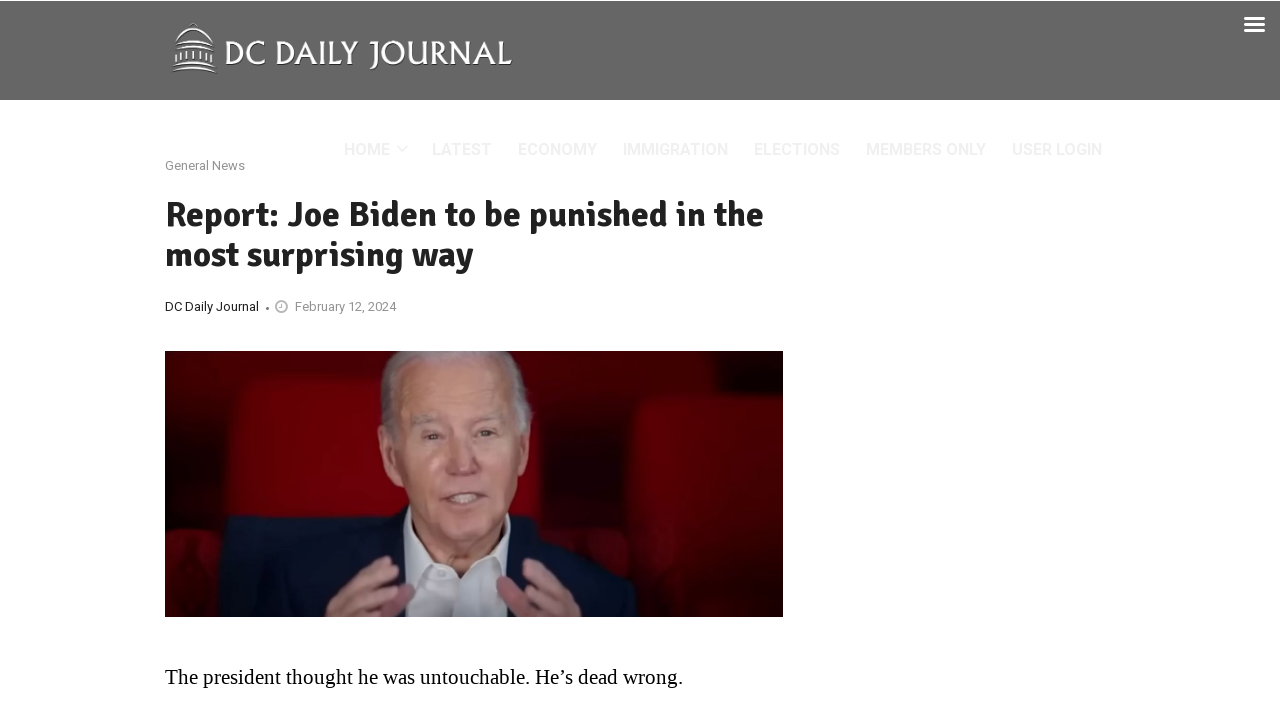

--- FILE ---
content_type: text/html; charset=UTF-8
request_url: https://dcdailyjournal.com/general/report-joe-biden-to-be-punished-in-the-most-surprising-way/
body_size: 27853
content:
<!DOCTYPE html><html lang="en-US"><!-- Global site tag (gtag.js) - Google Analytics --><head><meta charset="UTF-8"/>
<script>var __ezHttpConsent={setByCat:function(src,tagType,attributes,category,force,customSetScriptFn=null){var setScript=function(){if(force||window.ezTcfConsent[category]){if(typeof customSetScriptFn==='function'){customSetScriptFn();}else{var scriptElement=document.createElement(tagType);scriptElement.src=src;attributes.forEach(function(attr){for(var key in attr){if(attr.hasOwnProperty(key)){scriptElement.setAttribute(key,attr[key]);}}});var firstScript=document.getElementsByTagName(tagType)[0];firstScript.parentNode.insertBefore(scriptElement,firstScript);}}};if(force||(window.ezTcfConsent&&window.ezTcfConsent.loaded)){setScript();}else if(typeof getEzConsentData==="function"){getEzConsentData().then(function(ezTcfConsent){if(ezTcfConsent&&ezTcfConsent.loaded){setScript();}else{console.error("cannot get ez consent data");force=true;setScript();}});}else{force=true;setScript();console.error("getEzConsentData is not a function");}},};</script>
<script>var ezTcfConsent=window.ezTcfConsent?window.ezTcfConsent:{loaded:false,store_info:false,develop_and_improve_services:false,measure_ad_performance:false,measure_content_performance:false,select_basic_ads:false,create_ad_profile:false,select_personalized_ads:false,create_content_profile:false,select_personalized_content:false,understand_audiences:false,use_limited_data_to_select_content:false,};function getEzConsentData(){return new Promise(function(resolve){document.addEventListener("ezConsentEvent",function(event){var ezTcfConsent=event.detail.ezTcfConsent;resolve(ezTcfConsent);});});}</script>
<script>if(typeof _setEzCookies!=='function'){function _setEzCookies(ezConsentData){var cookies=window.ezCookieQueue;for(var i=0;i<cookies.length;i++){var cookie=cookies[i];if(ezConsentData&&ezConsentData.loaded&&ezConsentData[cookie.tcfCategory]){document.cookie=cookie.name+"="+cookie.value;}}}}
window.ezCookieQueue=window.ezCookieQueue||[];if(typeof addEzCookies!=='function'){function addEzCookies(arr){window.ezCookieQueue=[...window.ezCookieQueue,...arr];}}
addEzCookies([{name:"ezoab_370577",value:"mod297; Path=/; Domain=dcdailyjournal.com; Max-Age=7200",tcfCategory:"store_info",isEzoic:"true",},{name:"ezosuibasgeneris-1",value:"80f0a91a-67e9-4c70-7ec2-327d5f3d059e; Path=/; Domain=dcdailyjournal.com; Expires=Sat, 16 Jan 2027 16:28:16 UTC; Secure; SameSite=None",tcfCategory:"understand_audiences",isEzoic:"true",}]);if(window.ezTcfConsent&&window.ezTcfConsent.loaded){_setEzCookies(window.ezTcfConsent);}else if(typeof getEzConsentData==="function"){getEzConsentData().then(function(ezTcfConsent){if(ezTcfConsent&&ezTcfConsent.loaded){_setEzCookies(window.ezTcfConsent);}else{console.error("cannot get ez consent data");_setEzCookies(window.ezTcfConsent);}});}else{console.error("getEzConsentData is not a function");_setEzCookies(window.ezTcfConsent);}</script><script type="text/javascript" data-ezscrex='false' data-cfasync='false'>window._ezaq = Object.assign({"edge_cache_status":11,"edge_response_time":783,"url":"https://dcdailyjournal.com/general/report-joe-biden-to-be-punished-in-the-most-surprising-way/"}, typeof window._ezaq !== "undefined" ? window._ezaq : {});</script><script type="text/javascript" data-ezscrex='false' data-cfasync='false'>window._ezaq = Object.assign({"ab_test_id":"mod297"}, typeof window._ezaq !== "undefined" ? window._ezaq : {});window.__ez=window.__ez||{};window.__ez.tf={"idfmod":"true"};</script><script type="text/javascript" data-ezscrex='false' data-cfasync='false'>window.ezDisableAds = true;</script><script type="text/javascript" data-ezscrex='false' data-cfasync='false'>window.__ez=window.__ez||{};window.__ez.ifm=[{"n":0,"x":0,"m":1},{"n":8,"x":8,"m":1},{"n":9,"x":999,"m":1.5}];</script>
<script data-ezscrex='false' data-cfasync='false' data-pagespeed-no-defer>var __ez=__ez||{};__ez.stms=Date.now();__ez.evt={};__ez.script={};__ez.ck=__ez.ck||{};__ez.template={};__ez.template.isOrig=true;window.__ezScriptHost="//www.ezojs.com";__ez.queue=__ez.queue||function(){var e=0,i=0,t=[],n=!1,o=[],r=[],s=!0,a=function(e,i,n,o,r,s,a){var l=arguments.length>7&&void 0!==arguments[7]?arguments[7]:window,d=this;this.name=e,this.funcName=i,this.parameters=null===n?null:w(n)?n:[n],this.isBlock=o,this.blockedBy=r,this.deleteWhenComplete=s,this.isError=!1,this.isComplete=!1,this.isInitialized=!1,this.proceedIfError=a,this.fWindow=l,this.isTimeDelay=!1,this.process=function(){f("... func = "+e),d.isInitialized=!0,d.isComplete=!0,f("... func.apply: "+e);var i=d.funcName.split("."),n=null,o=this.fWindow||window;i.length>3||(n=3===i.length?o[i[0]][i[1]][i[2]]:2===i.length?o[i[0]][i[1]]:o[d.funcName]),null!=n&&n.apply(null,this.parameters),!0===d.deleteWhenComplete&&delete t[e],!0===d.isBlock&&(f("----- F'D: "+d.name),m())}},l=function(e,i,t,n,o,r,s){var a=arguments.length>7&&void 0!==arguments[7]?arguments[7]:window,l=this;this.name=e,this.path=i,this.async=o,this.defer=r,this.isBlock=t,this.blockedBy=n,this.isInitialized=!1,this.isError=!1,this.isComplete=!1,this.proceedIfError=s,this.fWindow=a,this.isTimeDelay=!1,this.isPath=function(e){return"/"===e[0]&&"/"!==e[1]},this.getSrc=function(e){return void 0!==window.__ezScriptHost&&this.isPath(e)&&"banger.js"!==this.name?window.__ezScriptHost+e:e},this.process=function(){l.isInitialized=!0,f("... file = "+e);var i=this.fWindow?this.fWindow.document:document,t=i.createElement("script");t.src=this.getSrc(this.path),!0===o?t.async=!0:!0===r&&(t.defer=!0),t.onerror=function(){var e={url:window.location.href,name:l.name,path:l.path,user_agent:window.navigator.userAgent};"undefined"!=typeof _ezaq&&(e.pageview_id=_ezaq.page_view_id);var i=encodeURIComponent(JSON.stringify(e)),t=new XMLHttpRequest;t.open("GET","//g.ezoic.net/ezqlog?d="+i,!0),t.send(),f("----- ERR'D: "+l.name),l.isError=!0,!0===l.isBlock&&m()},t.onreadystatechange=t.onload=function(){var e=t.readyState;f("----- F'D: "+l.name),e&&!/loaded|complete/.test(e)||(l.isComplete=!0,!0===l.isBlock&&m())},i.getElementsByTagName("head")[0].appendChild(t)}},d=function(e,i){this.name=e,this.path="",this.async=!1,this.defer=!1,this.isBlock=!1,this.blockedBy=[],this.isInitialized=!0,this.isError=!1,this.isComplete=i,this.proceedIfError=!1,this.isTimeDelay=!1,this.process=function(){}};function c(e,i,n,s,a,d,c,u,f){var m=new l(e,i,n,s,a,d,c,f);!0===u?o[e]=m:r[e]=m,t[e]=m,h(m)}function h(e){!0!==u(e)&&0!=s&&e.process()}function u(e){if(!0===e.isTimeDelay&&!1===n)return f(e.name+" blocked = TIME DELAY!"),!0;if(w(e.blockedBy))for(var i=0;i<e.blockedBy.length;i++){var o=e.blockedBy[i];if(!1===t.hasOwnProperty(o))return f(e.name+" blocked = "+o),!0;if(!0===e.proceedIfError&&!0===t[o].isError)return!1;if(!1===t[o].isComplete)return f(e.name+" blocked = "+o),!0}return!1}function f(e){var i=window.location.href,t=new RegExp("[?&]ezq=([^&#]*)","i").exec(i);"1"===(t?t[1]:null)&&console.debug(e)}function m(){++e>200||(f("let's go"),p(o),p(r))}function p(e){for(var i in e)if(!1!==e.hasOwnProperty(i)){var t=e[i];!0===t.isComplete||u(t)||!0===t.isInitialized||!0===t.isError?!0===t.isError?f(t.name+": error"):!0===t.isComplete?f(t.name+": complete already"):!0===t.isInitialized&&f(t.name+": initialized already"):t.process()}}function w(e){return"[object Array]"==Object.prototype.toString.call(e)}return window.addEventListener("load",(function(){setTimeout((function(){n=!0,f("TDELAY -----"),m()}),5e3)}),!1),{addFile:c,addFileOnce:function(e,i,n,o,r,s,a,l,d){t[e]||c(e,i,n,o,r,s,a,l,d)},addDelayFile:function(e,i){var n=new l(e,i,!1,[],!1,!1,!0);n.isTimeDelay=!0,f(e+" ...  FILE! TDELAY"),r[e]=n,t[e]=n,h(n)},addFunc:function(e,n,s,l,d,c,u,f,m,p){!0===c&&(e=e+"_"+i++);var w=new a(e,n,s,l,d,u,f,p);!0===m?o[e]=w:r[e]=w,t[e]=w,h(w)},addDelayFunc:function(e,i,n){var o=new a(e,i,n,!1,[],!0,!0);o.isTimeDelay=!0,f(e+" ...  FUNCTION! TDELAY"),r[e]=o,t[e]=o,h(o)},items:t,processAll:m,setallowLoad:function(e){s=e},markLoaded:function(e){if(e&&0!==e.length){if(e in t){var i=t[e];!0===i.isComplete?f(i.name+" "+e+": error loaded duplicate"):(i.isComplete=!0,i.isInitialized=!0)}else t[e]=new d(e,!0);f("markLoaded dummyfile: "+t[e].name)}},logWhatsBlocked:function(){for(var e in t)!1!==t.hasOwnProperty(e)&&u(t[e])}}}();__ez.evt.add=function(e,t,n){e.addEventListener?e.addEventListener(t,n,!1):e.attachEvent?e.attachEvent("on"+t,n):e["on"+t]=n()},__ez.evt.remove=function(e,t,n){e.removeEventListener?e.removeEventListener(t,n,!1):e.detachEvent?e.detachEvent("on"+t,n):delete e["on"+t]};__ez.script.add=function(e){var t=document.createElement("script");t.src=e,t.async=!0,t.type="text/javascript",document.getElementsByTagName("head")[0].appendChild(t)};__ez.dot=__ez.dot||{};__ez.queue.addFileOnce('/detroitchicago/boise.js', '/detroitchicago/boise.js?gcb=195-10&cb=5', true, [], true, false, true, false);__ez.queue.addFileOnce('/parsonsmaize/abilene.js', '/parsonsmaize/abilene.js?gcb=195-10&cb=b20dfef28c', true, [], true, false, true, false);__ez.queue.addFileOnce('/parsonsmaize/mulvane.js', '/parsonsmaize/mulvane.js?gcb=195-10&cb=e75e48eec0', true, ['/parsonsmaize/abilene.js'], true, false, true, false);__ez.queue.addFileOnce('/detroitchicago/birmingham.js', '/detroitchicago/birmingham.js?gcb=195-10&cb=539c47377c', true, ['/parsonsmaize/abilene.js'], true, false, true, false);</script>
<script data-ezscrex="false" type="text/javascript" data-cfasync="false">window._ezaq = Object.assign({"ad_cache_level":0,"adpicker_placement_cnt":0,"ai_placeholder_cache_level":0,"ai_placeholder_placement_cnt":-1,"article_category":"General News","author":"DC Daily Journal","domain":"dcdailyjournal.com","domain_id":370577,"ezcache_level":1,"ezcache_skip_code":4,"has_bad_image":0,"has_bad_words":0,"is_sitespeed":0,"lt_cache_level":0,"publish_date":"2024-02-12","response_size":142661,"response_size_orig":136854,"response_time_orig":959,"template_id":5,"url":"https://dcdailyjournal.com/general/report-joe-biden-to-be-punished-in-the-most-surprising-way/","word_count":0,"worst_bad_word_level":0}, typeof window._ezaq !== "undefined" ? window._ezaq : {});__ez.queue.markLoaded('ezaqBaseReady');</script>
<script type='text/javascript' data-ezscrex='false' data-cfasync='false'>
window.ezAnalyticsStatic = true;

function analyticsAddScript(script) {
	var ezDynamic = document.createElement('script');
	ezDynamic.type = 'text/javascript';
	ezDynamic.innerHTML = script;
	document.head.appendChild(ezDynamic);
}
function getCookiesWithPrefix() {
    var allCookies = document.cookie.split(';');
    var cookiesWithPrefix = {};

    for (var i = 0; i < allCookies.length; i++) {
        var cookie = allCookies[i].trim();

        for (var j = 0; j < arguments.length; j++) {
            var prefix = arguments[j];
            if (cookie.indexOf(prefix) === 0) {
                var cookieParts = cookie.split('=');
                var cookieName = cookieParts[0];
                var cookieValue = cookieParts.slice(1).join('=');
                cookiesWithPrefix[cookieName] = decodeURIComponent(cookieValue);
                break; // Once matched, no need to check other prefixes
            }
        }
    }

    return cookiesWithPrefix;
}
function productAnalytics() {
	var d = {"pr":[6,3],"omd5":"e2436c9bce1c2d8418ee20aa71f371a0","nar":"risk score"};
	d.u = _ezaq.url;
	d.p = _ezaq.page_view_id;
	d.v = _ezaq.visit_uuid;
	d.ab = _ezaq.ab_test_id;
	d.e = JSON.stringify(_ezaq);
	d.ref = document.referrer;
	d.c = getCookiesWithPrefix('active_template', 'ez', 'lp_');
	if(typeof ez_utmParams !== 'undefined') {
		d.utm = ez_utmParams;
	}

	var dataText = JSON.stringify(d);
	var xhr = new XMLHttpRequest();
	xhr.open('POST','/ezais/analytics?cb=1', true);
	xhr.onload = function () {
		if (xhr.status!=200) {
            return;
		}

        if(document.readyState !== 'loading') {
            analyticsAddScript(xhr.response);
            return;
        }

        var eventFunc = function() {
            if(document.readyState === 'loading') {
                return;
            }
            document.removeEventListener('readystatechange', eventFunc, false);
            analyticsAddScript(xhr.response);
        };

        document.addEventListener('readystatechange', eventFunc, false);
	};
	xhr.setRequestHeader('Content-Type','text/plain');
	xhr.send(dataText);
}
__ez.queue.addFunc("productAnalytics", "productAnalytics", null, true, ['ezaqBaseReady'], false, false, false, true);
</script><base href="https://dcdailyjournal.com/general/report-joe-biden-to-be-punished-in-the-most-surprising-way/"/><script async="" src="https://www.googletagmanager.com/gtag/js?id=G-8M6J4D9S03"></script>
<script>
  window.dataLayer = window.dataLayer || [];
  function gtag(){dataLayer.push(arguments);}
  gtag('js', new Date());

  gtag('config', 'G-8M6J4D9S03');
</script>
    	
        

        <link rel="profile" href="http://gmpg.org/xfn/11"/>
                            <meta name="viewport" content="width=device-width,initial-scale=1,user-scalable=no"/>
        
	<meta name="robots" content="index, follow, max-image-preview:large, max-snippet:-1, max-video-preview:-1"/>

	<!-- This site is optimized with the Yoast SEO plugin v22.3 - https://yoast.com/wordpress/plugins/seo/ -->
	<title>Report: Joe Biden to be punished in the most surprising way | BREAKING News, Politics, and Opinion</title>
	<link rel="canonical" href="http://dcdailyjournal.com/general/report-joe-biden-to-be-punished-in-the-most-surprising-way/"/>
	<meta property="og:locale" content="en_US"/>
	<meta property="og:type" content="article"/>
	<meta property="og:title" content="Report: Joe Biden to be punished in the most surprising way | BREAKING News, Politics, and Opinion"/>
	<meta property="og:description" content="The president thought he was untouchable. He’s dead wrong. Because Joe Biden has a punishment on the way that he never could’ve seen coming. The battleground state of Michigan is home to a sizable Muslim and Arab American community that is dissatisfied with President Joe Biden’s approach to the conflict in Gaza and there’s a […]"/>
	<meta property="og:url" content="http://dcdailyjournal.com/general/report-joe-biden-to-be-punished-in-the-most-surprising-way/"/>
	<meta property="og:site_name" content="BREAKING News, Politics, and Opinion"/>
	<meta property="article:published_time" content="2024-02-13T00:00:19+00:00"/>
	<meta property="article:modified_time" content="2024-02-12T19:33:27+00:00"/>
	<meta property="og:image" content="http://dcdailyjournal.com/wp-content/uploads/2024/02/DCDJ-biden-red.jpg"/>
	<meta property="og:image:width" content="1200"/>
	<meta property="og:image:height" content="516"/>
	<meta property="og:image:type" content="image/jpeg"/>
	<meta name="author" content="DC Daily Journal"/>
	<meta name="twitter:card" content="summary_large_image"/>
	<meta name="twitter:label1" content="Written by"/>
	<meta name="twitter:data1" content="DC Daily Journal"/>
	<meta name="twitter:label2" content="Est. reading time"/>
	<meta name="twitter:data2" content="5 minutes"/>
	<script type="application/ld+json" class="yoast-schema-graph">{"@context":"https://schema.org","@graph":[{"@type":"Article","@id":"http://dcdailyjournal.com/general/report-joe-biden-to-be-punished-in-the-most-surprising-way/#article","isPartOf":{"@id":"http://dcdailyjournal.com/general/report-joe-biden-to-be-punished-in-the-most-surprising-way/"},"author":{"name":"DC Daily Journal","@id":"https://dcdailyjournal.com/#/schema/person/25b9c86d07d00a64117f535ac9bf862c"},"headline":"Report: Joe Biden to be punished in the most surprising way","datePublished":"2024-02-13T00:00:19+00:00","dateModified":"2024-02-12T19:33:27+00:00","mainEntityOfPage":{"@id":"http://dcdailyjournal.com/general/report-joe-biden-to-be-punished-in-the-most-surprising-way/"},"wordCount":1059,"commentCount":0,"publisher":{"@id":"https://dcdailyjournal.com/#organization"},"image":{"@id":"http://dcdailyjournal.com/general/report-joe-biden-to-be-punished-in-the-most-surprising-way/#primaryimage"},"thumbnailUrl":"https://dcdailyjournal.com/wp-content/uploads/2024/02/DCDJ-biden-red.jpg","keywords":["Cornel West","Democrats","Gaza","Hamas","Hillary Clinton","Israel","Jill Stein","Joe Biden","Michigan","Palestine","Rashida Tlaib","Republicans"],"articleSection":["General News"],"inLanguage":"en-US","potentialAction":[{"@type":"CommentAction","name":"Comment","target":["http://dcdailyjournal.com/general/report-joe-biden-to-be-punished-in-the-most-surprising-way/#respond"]}]},{"@type":"WebPage","@id":"http://dcdailyjournal.com/general/report-joe-biden-to-be-punished-in-the-most-surprising-way/","url":"http://dcdailyjournal.com/general/report-joe-biden-to-be-punished-in-the-most-surprising-way/","name":"Report: Joe Biden to be punished in the most surprising way | BREAKING News, Politics, and Opinion","isPartOf":{"@id":"https://dcdailyjournal.com/#website"},"primaryImageOfPage":{"@id":"http://dcdailyjournal.com/general/report-joe-biden-to-be-punished-in-the-most-surprising-way/#primaryimage"},"image":{"@id":"http://dcdailyjournal.com/general/report-joe-biden-to-be-punished-in-the-most-surprising-way/#primaryimage"},"thumbnailUrl":"https://dcdailyjournal.com/wp-content/uploads/2024/02/DCDJ-biden-red.jpg","datePublished":"2024-02-13T00:00:19+00:00","dateModified":"2024-02-12T19:33:27+00:00","breadcrumb":{"@id":"http://dcdailyjournal.com/general/report-joe-biden-to-be-punished-in-the-most-surprising-way/#breadcrumb"},"inLanguage":"en-US","potentialAction":[{"@type":"ReadAction","target":["http://dcdailyjournal.com/general/report-joe-biden-to-be-punished-in-the-most-surprising-way/"]}]},{"@type":"ImageObject","inLanguage":"en-US","@id":"http://dcdailyjournal.com/general/report-joe-biden-to-be-punished-in-the-most-surprising-way/#primaryimage","url":"https://dcdailyjournal.com/wp-content/uploads/2024/02/DCDJ-biden-red.jpg","contentUrl":"https://dcdailyjournal.com/wp-content/uploads/2024/02/DCDJ-biden-red.jpg","width":1200,"height":516},{"@type":"BreadcrumbList","@id":"http://dcdailyjournal.com/general/report-joe-biden-to-be-punished-in-the-most-surprising-way/#breadcrumb","itemListElement":[{"@type":"ListItem","position":1,"name":"Home","item":"https://dcdailyjournal.com/"},{"@type":"ListItem","position":2,"name":"Report: Joe Biden to be punished in the most surprising way"}]},{"@type":"WebSite","@id":"https://dcdailyjournal.com/#website","url":"https://dcdailyjournal.com/","name":"DC Daily Journal","description":"BREAKING News, Politics, and Opinion","publisher":{"@id":"https://dcdailyjournal.com/#organization"},"potentialAction":[{"@type":"SearchAction","target":{"@type":"EntryPoint","urlTemplate":"https://dcdailyjournal.com/?s={search_term_string}"},"query-input":"required name=search_term_string"}],"inLanguage":"en-US"},{"@type":"Organization","@id":"https://dcdailyjournal.com/#organization","name":"DC Daily Journal","url":"https://dcdailyjournal.com/","logo":{"@type":"ImageObject","inLanguage":"en-US","@id":"https://dcdailyjournal.com/#/schema/logo/image/","url":"https://dcdailyjournal.com/wp-content/uploads/2022/08/dcdj-white-png-logo-grey-background.png","contentUrl":"https://dcdailyjournal.com/wp-content/uploads/2022/08/dcdj-white-png-logo-grey-background.png","width":800,"height":137,"caption":"DC Daily Journal"},"image":{"@id":"https://dcdailyjournal.com/#/schema/logo/image/"}},{"@type":"Person","@id":"https://dcdailyjournal.com/#/schema/person/25b9c86d07d00a64117f535ac9bf862c","name":"DC Daily Journal","image":{"@type":"ImageObject","inLanguage":"en-US","@id":"https://dcdailyjournal.com/#/schema/person/image/","url":"https://secure.gravatar.com/avatar/73773e5a1fc7cd94a2e9b4d77a987ddf?s=96&d=mm&r=pg","contentUrl":"https://secure.gravatar.com/avatar/73773e5a1fc7cd94a2e9b4d77a987ddf?s=96&d=mm&r=pg","caption":"DC Daily Journal"},"url":"https://dcdailyjournal.com/author/lan-admin/"}]}</script>
	<!-- / Yoast SEO plugin. -->


<link rel="dns-prefetch" href="//maps.googleapis.com"/>
<link rel="dns-prefetch" href="//fonts.googleapis.com"/>
<link rel="dns-prefetch" href="//pagead2.googlesyndication.com"/>
<script type="text/javascript">
window._wpemojiSettings = {"baseUrl":"https:\/\/s.w.org\/images\/core\/emoji\/14.0.0\/72x72\/","ext":".png","svgUrl":"https:\/\/s.w.org\/images\/core\/emoji\/14.0.0\/svg\/","svgExt":".svg","source":{"concatemoji":"https:\/\/dcdailyjournal.com\/wp-includes\/js\/wp-emoji-release.min.js?ver=6.3.7"}};
/*! This file is auto-generated */
!function(i,n){var o,s,e;function c(e){try{var t={supportTests:e,timestamp:(new Date).valueOf()};sessionStorage.setItem(o,JSON.stringify(t))}catch(e){}}function p(e,t,n){e.clearRect(0,0,e.canvas.width,e.canvas.height),e.fillText(t,0,0);var t=new Uint32Array(e.getImageData(0,0,e.canvas.width,e.canvas.height).data),r=(e.clearRect(0,0,e.canvas.width,e.canvas.height),e.fillText(n,0,0),new Uint32Array(e.getImageData(0,0,e.canvas.width,e.canvas.height).data));return t.every(function(e,t){return e===r[t]})}function u(e,t,n){switch(t){case"flag":return n(e,"\ud83c\udff3\ufe0f\u200d\u26a7\ufe0f","\ud83c\udff3\ufe0f\u200b\u26a7\ufe0f")?!1:!n(e,"\ud83c\uddfa\ud83c\uddf3","\ud83c\uddfa\u200b\ud83c\uddf3")&&!n(e,"\ud83c\udff4\udb40\udc67\udb40\udc62\udb40\udc65\udb40\udc6e\udb40\udc67\udb40\udc7f","\ud83c\udff4\u200b\udb40\udc67\u200b\udb40\udc62\u200b\udb40\udc65\u200b\udb40\udc6e\u200b\udb40\udc67\u200b\udb40\udc7f");case"emoji":return!n(e,"\ud83e\udef1\ud83c\udffb\u200d\ud83e\udef2\ud83c\udfff","\ud83e\udef1\ud83c\udffb\u200b\ud83e\udef2\ud83c\udfff")}return!1}function f(e,t,n){var r="undefined"!=typeof WorkerGlobalScope&&self instanceof WorkerGlobalScope?new OffscreenCanvas(300,150):i.createElement("canvas"),a=r.getContext("2d",{willReadFrequently:!0}),o=(a.textBaseline="top",a.font="600 32px Arial",{});return e.forEach(function(e){o[e]=t(a,e,n)}),o}function t(e){var t=i.createElement("script");t.src=e,t.defer=!0,i.head.appendChild(t)}"undefined"!=typeof Promise&&(o="wpEmojiSettingsSupports",s=["flag","emoji"],n.supports={everything:!0,everythingExceptFlag:!0},e=new Promise(function(e){i.addEventListener("DOMContentLoaded",e,{once:!0})}),new Promise(function(t){var n=function(){try{var e=JSON.parse(sessionStorage.getItem(o));if("object"==typeof e&&"number"==typeof e.timestamp&&(new Date).valueOf()<e.timestamp+604800&&"object"==typeof e.supportTests)return e.supportTests}catch(e){}return null}();if(!n){if("undefined"!=typeof Worker&&"undefined"!=typeof OffscreenCanvas&&"undefined"!=typeof URL&&URL.createObjectURL&&"undefined"!=typeof Blob)try{var e="postMessage("+f.toString()+"("+[JSON.stringify(s),u.toString(),p.toString()].join(",")+"));",r=new Blob([e],{type:"text/javascript"}),a=new Worker(URL.createObjectURL(r),{name:"wpTestEmojiSupports"});return void(a.onmessage=function(e){c(n=e.data),a.terminate(),t(n)})}catch(e){}c(n=f(s,u,p))}t(n)}).then(function(e){for(var t in e)n.supports[t]=e[t],n.supports.everything=n.supports.everything&&n.supports[t],"flag"!==t&&(n.supports.everythingExceptFlag=n.supports.everythingExceptFlag&&n.supports[t]);n.supports.everythingExceptFlag=n.supports.everythingExceptFlag&&!n.supports.flag,n.DOMReady=!1,n.readyCallback=function(){n.DOMReady=!0}}).then(function(){return e}).then(function(){var e;n.supports.everything||(n.readyCallback(),(e=n.source||{}).concatemoji?t(e.concatemoji):e.wpemoji&&e.twemoji&&(t(e.twemoji),t(e.wpemoji)))}))}((window,document),window._wpemojiSettings);
</script>
<style type="text/css">
img.wp-smiley,
img.emoji {
	display: inline !important;
	border: none !important;
	box-shadow: none !important;
	height: 1em !important;
	width: 1em !important;
	margin: 0 0.07em !important;
	vertical-align: -0.1em !important;
	background: none !important;
	padding: 0 !important;
}
</style>
	<link rel="stylesheet" id="wp-block-library-css" href="https://dcdailyjournal.com/wp-includes/css/dist/block-library/style.min.css?ver=6.3.7" type="text/css" media="all"/>
<link rel="stylesheet" id="mpp_gutenberg-css" href="https://dcdailyjournal.com/wp-content/plugins/metronet-profile-picture/dist/blocks.style.build.css?ver=2.6.0" type="text/css" media="all"/>
<style id="classic-theme-styles-inline-css" type="text/css">
/*! This file is auto-generated */
.wp-block-button__link{color:#fff;background-color:#32373c;border-radius:9999px;box-shadow:none;text-decoration:none;padding:calc(.667em + 2px) calc(1.333em + 2px);font-size:1.125em}.wp-block-file__button{background:#32373c;color:#fff;text-decoration:none}
</style>
<style id="global-styles-inline-css" type="text/css">
body{--wp--preset--color--black: #000000;--wp--preset--color--cyan-bluish-gray: #abb8c3;--wp--preset--color--white: #ffffff;--wp--preset--color--pale-pink: #f78da7;--wp--preset--color--vivid-red: #cf2e2e;--wp--preset--color--luminous-vivid-orange: #ff6900;--wp--preset--color--luminous-vivid-amber: #fcb900;--wp--preset--color--light-green-cyan: #7bdcb5;--wp--preset--color--vivid-green-cyan: #00d084;--wp--preset--color--pale-cyan-blue: #8ed1fc;--wp--preset--color--vivid-cyan-blue: #0693e3;--wp--preset--color--vivid-purple: #9b51e0;--wp--preset--gradient--vivid-cyan-blue-to-vivid-purple: linear-gradient(135deg,rgba(6,147,227,1) 0%,rgb(155,81,224) 100%);--wp--preset--gradient--light-green-cyan-to-vivid-green-cyan: linear-gradient(135deg,rgb(122,220,180) 0%,rgb(0,208,130) 100%);--wp--preset--gradient--luminous-vivid-amber-to-luminous-vivid-orange: linear-gradient(135deg,rgba(252,185,0,1) 0%,rgba(255,105,0,1) 100%);--wp--preset--gradient--luminous-vivid-orange-to-vivid-red: linear-gradient(135deg,rgba(255,105,0,1) 0%,rgb(207,46,46) 100%);--wp--preset--gradient--very-light-gray-to-cyan-bluish-gray: linear-gradient(135deg,rgb(238,238,238) 0%,rgb(169,184,195) 100%);--wp--preset--gradient--cool-to-warm-spectrum: linear-gradient(135deg,rgb(74,234,220) 0%,rgb(151,120,209) 20%,rgb(207,42,186) 40%,rgb(238,44,130) 60%,rgb(251,105,98) 80%,rgb(254,248,76) 100%);--wp--preset--gradient--blush-light-purple: linear-gradient(135deg,rgb(255,206,236) 0%,rgb(152,150,240) 100%);--wp--preset--gradient--blush-bordeaux: linear-gradient(135deg,rgb(254,205,165) 0%,rgb(254,45,45) 50%,rgb(107,0,62) 100%);--wp--preset--gradient--luminous-dusk: linear-gradient(135deg,rgb(255,203,112) 0%,rgb(199,81,192) 50%,rgb(65,88,208) 100%);--wp--preset--gradient--pale-ocean: linear-gradient(135deg,rgb(255,245,203) 0%,rgb(182,227,212) 50%,rgb(51,167,181) 100%);--wp--preset--gradient--electric-grass: linear-gradient(135deg,rgb(202,248,128) 0%,rgb(113,206,126) 100%);--wp--preset--gradient--midnight: linear-gradient(135deg,rgb(2,3,129) 0%,rgb(40,116,252) 100%);--wp--preset--font-size--small: 13px;--wp--preset--font-size--medium: 20px;--wp--preset--font-size--large: 36px;--wp--preset--font-size--x-large: 42px;--wp--preset--spacing--20: 0.44rem;--wp--preset--spacing--30: 0.67rem;--wp--preset--spacing--40: 1rem;--wp--preset--spacing--50: 1.5rem;--wp--preset--spacing--60: 2.25rem;--wp--preset--spacing--70: 3.38rem;--wp--preset--spacing--80: 5.06rem;--wp--preset--shadow--natural: 6px 6px 9px rgba(0, 0, 0, 0.2);--wp--preset--shadow--deep: 12px 12px 50px rgba(0, 0, 0, 0.4);--wp--preset--shadow--sharp: 6px 6px 0px rgba(0, 0, 0, 0.2);--wp--preset--shadow--outlined: 6px 6px 0px -3px rgba(255, 255, 255, 1), 6px 6px rgba(0, 0, 0, 1);--wp--preset--shadow--crisp: 6px 6px 0px rgba(0, 0, 0, 1);}:where(.is-layout-flex){gap: 0.5em;}:where(.is-layout-grid){gap: 0.5em;}body .is-layout-flow > .alignleft{float: left;margin-inline-start: 0;margin-inline-end: 2em;}body .is-layout-flow > .alignright{float: right;margin-inline-start: 2em;margin-inline-end: 0;}body .is-layout-flow > .aligncenter{margin-left: auto !important;margin-right: auto !important;}body .is-layout-constrained > .alignleft{float: left;margin-inline-start: 0;margin-inline-end: 2em;}body .is-layout-constrained > .alignright{float: right;margin-inline-start: 2em;margin-inline-end: 0;}body .is-layout-constrained > .aligncenter{margin-left: auto !important;margin-right: auto !important;}body .is-layout-constrained > :where(:not(.alignleft):not(.alignright):not(.alignfull)){max-width: var(--wp--style--global--content-size);margin-left: auto !important;margin-right: auto !important;}body .is-layout-constrained > .alignwide{max-width: var(--wp--style--global--wide-size);}body .is-layout-flex{display: flex;}body .is-layout-flex{flex-wrap: wrap;align-items: center;}body .is-layout-flex > *{margin: 0;}body .is-layout-grid{display: grid;}body .is-layout-grid > *{margin: 0;}:where(.wp-block-columns.is-layout-flex){gap: 2em;}:where(.wp-block-columns.is-layout-grid){gap: 2em;}:where(.wp-block-post-template.is-layout-flex){gap: 1.25em;}:where(.wp-block-post-template.is-layout-grid){gap: 1.25em;}.has-black-color{color: var(--wp--preset--color--black) !important;}.has-cyan-bluish-gray-color{color: var(--wp--preset--color--cyan-bluish-gray) !important;}.has-white-color{color: var(--wp--preset--color--white) !important;}.has-pale-pink-color{color: var(--wp--preset--color--pale-pink) !important;}.has-vivid-red-color{color: var(--wp--preset--color--vivid-red) !important;}.has-luminous-vivid-orange-color{color: var(--wp--preset--color--luminous-vivid-orange) !important;}.has-luminous-vivid-amber-color{color: var(--wp--preset--color--luminous-vivid-amber) !important;}.has-light-green-cyan-color{color: var(--wp--preset--color--light-green-cyan) !important;}.has-vivid-green-cyan-color{color: var(--wp--preset--color--vivid-green-cyan) !important;}.has-pale-cyan-blue-color{color: var(--wp--preset--color--pale-cyan-blue) !important;}.has-vivid-cyan-blue-color{color: var(--wp--preset--color--vivid-cyan-blue) !important;}.has-vivid-purple-color{color: var(--wp--preset--color--vivid-purple) !important;}.has-black-background-color{background-color: var(--wp--preset--color--black) !important;}.has-cyan-bluish-gray-background-color{background-color: var(--wp--preset--color--cyan-bluish-gray) !important;}.has-white-background-color{background-color: var(--wp--preset--color--white) !important;}.has-pale-pink-background-color{background-color: var(--wp--preset--color--pale-pink) !important;}.has-vivid-red-background-color{background-color: var(--wp--preset--color--vivid-red) !important;}.has-luminous-vivid-orange-background-color{background-color: var(--wp--preset--color--luminous-vivid-orange) !important;}.has-luminous-vivid-amber-background-color{background-color: var(--wp--preset--color--luminous-vivid-amber) !important;}.has-light-green-cyan-background-color{background-color: var(--wp--preset--color--light-green-cyan) !important;}.has-vivid-green-cyan-background-color{background-color: var(--wp--preset--color--vivid-green-cyan) !important;}.has-pale-cyan-blue-background-color{background-color: var(--wp--preset--color--pale-cyan-blue) !important;}.has-vivid-cyan-blue-background-color{background-color: var(--wp--preset--color--vivid-cyan-blue) !important;}.has-vivid-purple-background-color{background-color: var(--wp--preset--color--vivid-purple) !important;}.has-black-border-color{border-color: var(--wp--preset--color--black) !important;}.has-cyan-bluish-gray-border-color{border-color: var(--wp--preset--color--cyan-bluish-gray) !important;}.has-white-border-color{border-color: var(--wp--preset--color--white) !important;}.has-pale-pink-border-color{border-color: var(--wp--preset--color--pale-pink) !important;}.has-vivid-red-border-color{border-color: var(--wp--preset--color--vivid-red) !important;}.has-luminous-vivid-orange-border-color{border-color: var(--wp--preset--color--luminous-vivid-orange) !important;}.has-luminous-vivid-amber-border-color{border-color: var(--wp--preset--color--luminous-vivid-amber) !important;}.has-light-green-cyan-border-color{border-color: var(--wp--preset--color--light-green-cyan) !important;}.has-vivid-green-cyan-border-color{border-color: var(--wp--preset--color--vivid-green-cyan) !important;}.has-pale-cyan-blue-border-color{border-color: var(--wp--preset--color--pale-cyan-blue) !important;}.has-vivid-cyan-blue-border-color{border-color: var(--wp--preset--color--vivid-cyan-blue) !important;}.has-vivid-purple-border-color{border-color: var(--wp--preset--color--vivid-purple) !important;}.has-vivid-cyan-blue-to-vivid-purple-gradient-background{background: var(--wp--preset--gradient--vivid-cyan-blue-to-vivid-purple) !important;}.has-light-green-cyan-to-vivid-green-cyan-gradient-background{background: var(--wp--preset--gradient--light-green-cyan-to-vivid-green-cyan) !important;}.has-luminous-vivid-amber-to-luminous-vivid-orange-gradient-background{background: var(--wp--preset--gradient--luminous-vivid-amber-to-luminous-vivid-orange) !important;}.has-luminous-vivid-orange-to-vivid-red-gradient-background{background: var(--wp--preset--gradient--luminous-vivid-orange-to-vivid-red) !important;}.has-very-light-gray-to-cyan-bluish-gray-gradient-background{background: var(--wp--preset--gradient--very-light-gray-to-cyan-bluish-gray) !important;}.has-cool-to-warm-spectrum-gradient-background{background: var(--wp--preset--gradient--cool-to-warm-spectrum) !important;}.has-blush-light-purple-gradient-background{background: var(--wp--preset--gradient--blush-light-purple) !important;}.has-blush-bordeaux-gradient-background{background: var(--wp--preset--gradient--blush-bordeaux) !important;}.has-luminous-dusk-gradient-background{background: var(--wp--preset--gradient--luminous-dusk) !important;}.has-pale-ocean-gradient-background{background: var(--wp--preset--gradient--pale-ocean) !important;}.has-electric-grass-gradient-background{background: var(--wp--preset--gradient--electric-grass) !important;}.has-midnight-gradient-background{background: var(--wp--preset--gradient--midnight) !important;}.has-small-font-size{font-size: var(--wp--preset--font-size--small) !important;}.has-medium-font-size{font-size: var(--wp--preset--font-size--medium) !important;}.has-large-font-size{font-size: var(--wp--preset--font-size--large) !important;}.has-x-large-font-size{font-size: var(--wp--preset--font-size--x-large) !important;}
.wp-block-navigation a:where(:not(.wp-element-button)){color: inherit;}
:where(.wp-block-post-template.is-layout-flex){gap: 1.25em;}:where(.wp-block-post-template.is-layout-grid){gap: 1.25em;}
:where(.wp-block-columns.is-layout-flex){gap: 2em;}:where(.wp-block-columns.is-layout-grid){gap: 2em;}
.wp-block-pullquote{font-size: 1.5em;line-height: 1.6;}
</style>
<link rel="stylesheet" id="wpda_wpdp_public-css" href="https://dcdailyjournal.com/wp-content/plugins/wp-data-access/public/../assets/css/wpda_public.css?ver=5.4.0" type="text/css" media="all"/>
<link rel="stylesheet" id="cpsh-shortcodes-css" href="https://dcdailyjournal.com/wp-content/plugins/column-shortcodes//assets/css/shortcodes.css?ver=1.0.1" type="text/css" media="all"/>
<link rel="stylesheet" id="contact-form-7-css" href="https://dcdailyjournal.com/wp-content/plugins/contact-form-7/includes/css/styles.css?ver=5.8.7" type="text/css" media="all"/>
<link rel="stylesheet" id="hide-admin-bar-based-on-user-roles-css" href="https://dcdailyjournal.com/wp-content/plugins/hide-admin-bar-based-on-user-roles/public/css/hide-admin-bar-based-on-user-roles-public.css?ver=3.7.1" type="text/css" media="all"/>
<link rel="stylesheet" id="sas-subscribe-css" href="https://dcdailyjournal.com/wp-content/plugins/smart-ajax-subscribe/css/subscribe.min.css?ver=4.2.3" type="text/css" media="all"/>
<link rel="stylesheet" id="widgetopts-styles-css" href="https://dcdailyjournal.com/wp-content/plugins/widget-options/assets/css/widget-options.css" type="text/css" media="all"/>
<link rel="stylesheet" id="newshub_mikado_default_style-css" href="https://dcdailyjournal.com/wp-content/themes/newshub/style.css?ver=6.3.7" type="text/css" media="all"/>
<link rel="stylesheet" id="newshub_mikado_child_style-css" href="https://dcdailyjournal.com/wp-content/themes/newshub-child/style.css?ver=6.3.7" type="text/css" media="all"/>
<link rel="stylesheet" id="newshub_mikado_modules-css" href="https://dcdailyjournal.com/wp-content/themes/newshub/assets/css/modules.min.css?ver=6.3.7" type="text/css" media="all"/>
<style id="newshub_mikado_modules-inline-css" type="text/css">
.smart-ajax-subscribe-form.sas-style-boxed {
    box-shadow: 0 0 0px;
}
.smart-ajax-subscribe-form.sas-style-bare-boxed {
    box-shadow: 0 0 0px;
}
.mkd-title-line-body::after {
    background-color: #dedede !important;
}
.mkd-post-pag-np-horizontal.mkd-light .mkd-bnl-navigation-holder .mkd-bnl-nav-icon {

    border-color: #dedede;

}
.mkd-post-text {
padding-top:25px;
padding-bottom:25px;
}
.mkd-mobile-header .mkd-mobile-menu-opener .mkd-mobile-opener-icon-holder {
    width: 0px;
    height: 0px;
    display: none;
}
img.attachment-newshub_mikado_post_feature_image {
    width: 100%;
}
.mkd-content .mkd-content-inner > .mkd-container > .mkd-container-inner {
    padding-top: 50px !important;
}
.mkd-btn.mkd-btn-huge {
    text-decoration: none;
}
.cf7_custom_style_1 input.wpcf7-form-control.wpcf7-submit {
    font-size: 16px !important;
    font-weight: 700 !important;
    background-color: #B30000;
    font-family: Gentium Basic;
}
.cf7_custom_style_1 input.wpcf7-form-control.wpcf7-submit:hover {
    background-color: #2E3563 !important;
    border: 0px !important;
}
.mkd-bnl-holder .mkd-bnl-outer .mkd-bnl-inner .mkd-post-item .mkd-post-item-inner .mkd-pt-image-link img {
    width: 100%;
}
.mkd-content .vc_row {
    padding: 10px;
}
.mkd-author-description .mkd-author-text p {
   font-family: Gentium Basic,arial,sans-serif;
    font-size: 15px;
    line-height: 18px;
}
.mkd-post-excerpt {
    padding-top: 15px;
    font-size: 16px;
    line-height: 22px;
}
.mkd-post-excerpt {
    padding-top: 0px;
    font-size: 0px;
    line-height: 0px;
    height: 0px;
    visibility: hidden;
}
.mkd-post-text p {
    padding-bottom: 15px;
}
p.drop:first-letter {
font-size: 64px;
float: left;
margin:5px;
margin-top:7px;
margin-left:0px;
color: #B30000;
}
.mkd-blog-audio-holder .mejs-container .mejs-controls > a.mejs-horizontal-volume-slider .mejs-horizontal-volume-current {
    top: -1px !important;
}
.mkd-content li {
    font-family: Georgia;
    font-size: 21px;
    line-height: 32px;
    font-style: normal;
}
body.single-post .mkd-social-share-holder.mkd-list li {
    font-family: Gentium Basic;
}
blockquote.twitter-tweet {
  display: inline-block;
  font-size: 12px;
  font-weight: bold;
  line-height: 16px;
  border-color: #eee #ddd #bbb;
  border-radius: 5px;
  border-style: solid;
  border-width: 1px;
  box-shadow: 0px;
  margin: 10px 5px;
padding-top:20px; 
padding-left: 70px;
padding-right: 15px;
}

blockquote.twitter-tweet::before {
    top: -9px !important;
    left: -6px !important;
}

blockquote.twitter-tweet p {
  font-size: 18px;
  font-weight: normal;
  line-height: 20px;
}

blockquote.twitter-tweet a {
  color: inherit;
  font-weight: normal;
  text-decoration: none;
  outline: 0 none;
}

blockquote.twitter-tweet a:hover,
blockquote.twitter-tweet a:focus {
  text-decoration: underline;
}
.mkd-pt-meta-section > div:not(.mkd-post-info-date) {
    display: inherit !important;
}
.single-post .mkd-blog-single-navigation {
    padding: 0px !important;
}
.mkd-content p a {
font-weight: bold;
}
.mkd-content p a:hover {
color: #B30000 !important;
font-weight: bold;
}
.mkd-author-description .mkd-author-text p {
font-family: Georgia, serif;
font-size:16px;
}
.mkd-author-description .mkd-author-description-text-holder .mkd-author-name {
font-family: georgia;
font-size:21px;
font-weight:bold;
}
.mkd-author-description .mkd-author-description-text-holder .mkd-author-name a:hover {
color: #B30000 !important;
font-weight: bold;
}
.mkd-content .attribution p {
line-height: 21px;
}
.mkd-content li a {
font-weight: bold;
}
.mkd-content li a:hover {
color: #B30000 !important;
font-weight: bold;
}
.mkd-header-type3 .mkd-page-header .mkd-logo-wrapper a {
    color: #FFFFFF;
    font-size: 150%;
    font-weight: bold;
}
.mkd-logo-wrapper a img {
    height: 60px;
    padding-top: 10px;
}
.mkd-logo-wrapper a {
    padding-top: 8px;
    max-height: 200px;
}
.mkd-page-header .mkd-sticky-header .mkd-sticky-holder .mkd-logo-wrapper a {
    font-size: 115%;
}
div.wpcf7-validation-errors, div.wpcf7-acceptance-missing {
    border: 0px;
    background-color: #f1f1f2;
    padding: 15px;
    font-size: 14px;
}

.mkd-content p.about {
font-size: 16px;
line-height: 22px
}

.vc_custom_1585256767867 {
    padding-top: 15px;
    padding-right: 15px;
    padding-bottom: 15px;
    padding-left: 15px;
}
.mkd-bn-holder ul.mkd-bn-slide .mkd-bn-text a {
    font-size: 14px;
    line-height: 33px;
    color: #666666;
}
.mkd-bn-holder ul.mkd-bn-slide .mkd-bn-text a:hover {
    color: #D50032 !important;
}
body.single-post .mkd-social-share-holder.mkd-list a {
    font-family: open sans;
}
@media only screen and (min-width: 1024px) and (max-width: 1400px){}
</style>
<link rel="stylesheet" id="newshub_mikado_plugins-css" href="https://dcdailyjournal.com/wp-content/themes/newshub/assets/css/plugins.min.css?ver=6.3.7" type="text/css" media="all"/>
<link rel="stylesheet" id="mkd_font_awesome-css" href="https://dcdailyjournal.com/wp-content/themes/newshub/assets/css/font-awesome/css/font-awesome.min.css?ver=6.3.7" type="text/css" media="all"/>
<link rel="stylesheet" id="mkd_font_elegant-css" href="https://dcdailyjournal.com/wp-content/themes/newshub/assets/css/elegant-icons/style.min.css?ver=6.3.7" type="text/css" media="all"/>
<link rel="stylesheet" id="mkd_ion_icons-css" href="https://dcdailyjournal.com/wp-content/themes/newshub/assets/css/ion-icons/css/ionicons.min.css?ver=6.3.7" type="text/css" media="all"/>
<link rel="stylesheet" id="mkd_linea_icons-css" href="https://dcdailyjournal.com/wp-content/themes/newshub/assets/css/linea-icons/style.css?ver=6.3.7" type="text/css" media="all"/>
<link rel="stylesheet" id="mkd_simple_line_icons-css" href="https://dcdailyjournal.com/wp-content/themes/newshub/assets/css/simple-line-icons/simple-line-icons.css?ver=6.3.7" type="text/css" media="all"/>
<link rel="stylesheet" id="newshub_mikado_blog-css" href="https://dcdailyjournal.com/wp-content/themes/newshub/assets/css/blog.css?ver=6.3.7" type="text/css" media="all"/>
<link rel="stylesheet" id="mediaelement-css" href="https://dcdailyjournal.com/wp-includes/js/mediaelement/mediaelementplayer-legacy.min.css?ver=4.2.17" type="text/css" media="all"/>
<link rel="stylesheet" id="wp-mediaelement-css" href="https://dcdailyjournal.com/wp-includes/js/mediaelement/wp-mediaelement.min.css?ver=6.3.7" type="text/css" media="all"/>
<link rel="stylesheet" id="newshub_mikado_style_dynamic-css" href="https://dcdailyjournal.com/wp-content/themes/newshub/assets/css/style_dynamic.css?ver=1694122696" type="text/css" media="all"/>
<link rel="stylesheet" id="newshub_mikado_modules_responsive-css" href="https://dcdailyjournal.com/wp-content/themes/newshub/assets/css/modules-responsive.min.css?ver=6.3.7" type="text/css" media="all"/>
<link rel="stylesheet" id="newshub_mikado_blog_responsive-css" href="https://dcdailyjournal.com/wp-content/themes/newshub/assets/css/blog-responsive.min.css?ver=6.3.7" type="text/css" media="all"/>
<link rel="stylesheet" id="newshub_mikado_style_dynamic_responsive-css" href="https://dcdailyjournal.com/wp-content/themes/newshub/assets/css/style_dynamic_responsive.css?ver=1694122696" type="text/css" media="all"/>
<link rel="stylesheet" id="js_composer_front-css" href="https://dcdailyjournal.com/wp-content/plugins/js_composer/assets/css/js_composer.min.css?ver=6.3.0" type="text/css" media="all"/>
<link rel="stylesheet" id="newshub_mikado_google_fonts-css" href="https://fonts.googleapis.com/css?family=Open+Sans%3A100%2C300%2C400%2C500%2C700%7CPoppins%3A+100%2C300%2C400%2C500%2C700%7CSignika%3A100%2C300%2C400%2C500%2C700%7CRoboto%3A100%2C300%2C400%2C500%2C700%7COpen+Sans%3A100%2C300%2C400%2C500%2C700&amp;subset=latin-ext&amp;ver=1.0.0" type="text/css" media="all"/>
<link rel="stylesheet" id="mm-compiled-options-mobmenu-css" href="https://dcdailyjournal.com/wp-content/uploads/dynamic-mobmenu.css?ver=2.8.4-189" type="text/css" media="all"/>
<link rel="stylesheet" id="mm-google-webfont-dosis-css" href="//fonts.googleapis.com/css?family=Dosis%3Ainherit%2C400&amp;subset=latin%2Clatin-ext&amp;ver=6.3.7" type="text/css" media="all"/>
<link rel="stylesheet" id="cssmobmenu-icons-css" href="https://dcdailyjournal.com/wp-content/plugins/mobile-menu/includes/css/mobmenu-icons.css?ver=6.3.7" type="text/css" media="all"/>
<link rel="stylesheet" id="cssmobmenu-css" href="https://dcdailyjournal.com/wp-content/plugins/mobile-menu/includes/css/mobmenu.css?ver=2.8.4" type="text/css" media="all"/>
<script type="text/javascript" src="https://dcdailyjournal.com/wp-includes/js/jquery/jquery.min.js?ver=3.7.0" defer="" onload="" id="jquery-core-js"></script>
<script type="text/javascript" src="https://dcdailyjournal.com/wp-includes/js/jquery/jquery-migrate.min.js?ver=3.4.1" defer="" onload="" id="jquery-migrate-js"></script>
<script type="text/javascript" id="gainwp-tracking-analytics-events-js-extra">
/* <![CDATA[ */
var gainwpUAEventsData = {"options":{"event_tracking":"1","event_downloads":"zip|mp3*|mpe*g|pdf|docx*|pptx*|xlsx*|rar*","event_bouncerate":0,"aff_tracking":0,"event_affiliates":"\/out\/","hash_tracking":0,"root_domain":"dcdailyjournal.com","event_timeout":100,"event_precision":0,"event_formsubmit":1,"ga_pagescrolldepth_tracking":0,"ga_with_gtag":0}};
/* ]]> */
</script>
<script type="text/javascript" src="https://dcdailyjournal.com/wp-content/plugins/ga-in/front/js/tracking-analytics-events.min.js?ver=5.4.6" defer="" onload="" id="gainwp-tracking-analytics-events-js"></script>
<script type="text/javascript" src="https://dcdailyjournal.com/wp-includes/js/underscore.min.js?ver=1.13.4" defer="" onload="" id="underscore-js"></script>
<script type="text/javascript" src="https://dcdailyjournal.com/wp-includes/js/backbone.min.js?ver=1.4.1" defer="" onload="" id="backbone-js"></script>
<script type="text/javascript" id="wp-api-request-js-extra">
/* <![CDATA[ */
var wpApiSettings = {"root":"https:\/\/dcdailyjournal.com\/wp-json\/","nonce":"8b80a7e3db","versionString":"wp\/v2\/"};
/* ]]> */
</script>
<script type="text/javascript" src="https://dcdailyjournal.com/wp-includes/js/api-request.min.js?ver=6.3.7" defer="" onload="" id="wp-api-request-js"></script>
<script type="text/javascript" src="https://dcdailyjournal.com/wp-includes/js/wp-api.min.js?ver=6.3.7" defer="" onload="" id="wp-api-js"></script>
<script type="text/javascript" id="wpda_rest_api-js-extra">
/* <![CDATA[ */
var wpdaApiSettings = {"path":"wpda"};
/* ]]> */
</script>
<script type="text/javascript" src="https://dcdailyjournal.com/wp-content/plugins/wp-data-access/public/../assets/js/wpda_rest_api.js?ver=5.4.0" defer="" onload="" id="wpda_rest_api-js"></script>
<script type="text/javascript" src="https://dcdailyjournal.com/wp-content/plugins/hide-admin-bar-based-on-user-roles/public/js/hide-admin-bar-based-on-user-roles-public.js?ver=3.7.1" defer="" onload="" id="hide-admin-bar-based-on-user-roles-js"></script>
<script type="text/javascript" src="https://dcdailyjournal.com/wp-content/plugins/mobile-menu/includes/js/mobmenu.js?ver=2.8.4" defer="" onload="" id="mobmenujs-js"></script>
<link rel="https://api.w.org/" href="https://dcdailyjournal.com/wp-json/"/><link rel="alternate" type="application/json" href="https://dcdailyjournal.com/wp-json/wp/v2/posts/3826542"/><link rel="alternate" type="application/json+oembed" href="https://dcdailyjournal.com/wp-json/oembed/1.0/embed?url=https%3A%2F%2Fdcdailyjournal.com%2Fgeneral%2Freport-joe-biden-to-be-punished-in-the-most-surprising-way%2F"/>
<link rel="alternate" type="text/xml+oembed" href="https://dcdailyjournal.com/wp-json/oembed/1.0/embed?url=https%3A%2F%2Fdcdailyjournal.com%2Fgeneral%2Freport-joe-biden-to-be-punished-in-the-most-surprising-way%2F&amp;format=xml"/>
<link rel="alternate" href="https://dcdailyjournal.com/general/report-joe-biden-to-be-punished-in-the-most-surprising-way/" hreflang="x-default"/><script type="text/javascript">
jQuery(document).ready(function($){
    $('.am4-ajax-widget').each(function(){
            $(this).load('//dcdailyjournal.com/wp-admin/admin-ajax.php',
            {
                action: 'am4-show-widget',
                id: $(this).attr('id')
            });
        });
});
</script><meta name="generator" content="Site Kit by Google 1.119.0"/><script type="text/javascript">//<![CDATA[
  function external_links_in_new_windows_loop() {
    if (!document.links) {
      document.links = document.getElementsByTagName('a');
    }
    var change_link = false;
    var force = '';
    var ignore = '';

    for (var t=0; t<document.links.length; t++) {
      var all_links = document.links[t];
      change_link = false;
      
      if(document.links[t].hasAttribute('onClick') == false) {
        // forced if the address starts with http (or also https), but does not link to the current domain
        if(all_links.href.search(/^http/) != -1 && all_links.href.search('dcdailyjournal.com') == -1 && all_links.href.search(/^#/) == -1) {
          // console.log('Changed ' + all_links.href);
          change_link = true;
        }
          
        if(force != '' && all_links.href.search(force) != -1) {
          // forced
          // console.log('force ' + all_links.href);
          change_link = true;
        }
        
        if(ignore != '' && all_links.href.search(ignore) != -1) {
          // console.log('ignore ' + all_links.href);
          // ignored
          change_link = false;
        }

        if(change_link == true) {
          // console.log('Changed ' + all_links.href);
          document.links[t].setAttribute('onClick', 'javascript:window.open(\'' + all_links.href.replace(/'/g, '') + '\', \'_blank\', \'noopener\'); return false;');
          document.links[t].removeAttribute('target');
        }
      }
    }
  }
  
  // Load
  function external_links_in_new_windows_load(func)
  {  
    var oldonload = window.onload;
    if (typeof window.onload != 'function'){
      window.onload = func;
    } else {
      window.onload = function(){
        oldonload();
        func();
      }
    }
  }

  external_links_in_new_windows_load(external_links_in_new_windows_loop);
  //]]></script>

        <!-- PushAlert WordPress 2.5.4 -->
        <script type="text/javascript">
        var pushalert_sw_file = 'https://dcdailyjournal.com/?pa_service_worker=1';
var pushalert_manifest_file = 'https://cdn.pushalert.co/manifest-68804.json';

            (function (d, t) {
                var g = d.createElement(t),
                        s = d.getElementsByTagName(t)[0];
                g.src = "//cdn.pushalert.co/integrate_8ff78a916d08d01e13bc4d5ecf5565c2.js";
                s.parentNode.insertBefore(g, s);
            }(document, "script"));
        </script>
        <!-- End PushAlert WordPress -->
        <script type="text/javascript">
sas_subscribe_data = {"ajax":"https:\/\/dcdailyjournal.com\/wp-admin\/admin-ajax.php","page":"https:\/\/dcdailyjournal.com:443\/general\/report-joe-biden-to-be-punished-in-the-most-surprising-way\/"}
</script>
<style type="text/css">
.sas-style-clean.sas-clean-red {color: #111111}.sas-style-clean.sas-clean-red label {color: #333333}.sas-style-clean.sas-clean-red .sas-form-title {color: #991510}.sas-style-clean.sas-clean-red .sas-form-field {border: 1px solid #CD1E18}.sas-style-clean.sas-clean-red .sas-form-field:focus {border-color: #991510}.sas-style-clean.sas-clean-red .sas-form-field-submit {border: 1px solid #991510; background: #CD1E18; color: #ffffff}.sas-style-clean.sas-clean-red .sas-form-field-submit:hover {background: #991510}.sas-style-clean.sas-clean-red .sas-form-message-wait {background: #CD1E18}.sas-style-clean.sas-clean-red .sas-form-message-success {background: #CD1E18}.sas-style-clean.sas-clean-blue {color: #111111}.sas-style-clean.sas-clean-blue label {color: #333333}.sas-style-clean.sas-clean-blue .sas-form-title {color: #106999}.sas-style-clean.sas-clean-blue .sas-form-field {border: 1px solid #188ECD}.sas-style-clean.sas-clean-blue .sas-form-field:focus {border-color: #106999}.sas-style-clean.sas-clean-blue .sas-form-field-submit {border: 1px solid #106999; background: #188ECD; color: #ffffff}.sas-style-clean.sas-clean-blue .sas-form-field-submit:hover {background: #106999}.sas-style-clean.sas-clean-blue .sas-form-message-wait {background: #188ECD}.sas-style-clean.sas-clean-blue .sas-form-message-success {background: #188ECD}.sas-style-clean.sas-clean-orange {color: #111111}.sas-style-clean.sas-clean-orange label {color: #333333}.sas-style-clean.sas-clean-orange .sas-form-title {color: #C24000}.sas-style-clean.sas-clean-orange .sas-form-field {border: 1px solid #EB5E00}.sas-style-clean.sas-clean-orange .sas-form-field:focus {border-color: #C24000}.sas-style-clean.sas-clean-orange .sas-form-field-submit {border: 1px solid #C24000; background: #EB5E00; color: #ffffff}.sas-style-clean.sas-clean-orange .sas-form-field-submit:hover {background: #C24000}.sas-style-clean.sas-clean-orange .sas-form-message-wait {background: #EB5E00}.sas-style-clean.sas-clean-orange .sas-form-message-success {background: #EB5E00}.sas-style-clean.sas-clean-purple {color: #111111}.sas-style-clean.sas-clean-purple label {color: #333333}.sas-style-clean.sas-clean-purple .sas-form-title {color: #250723}.sas-style-clean.sas-clean-purple .sas-form-field {border: 1px solid #652861}.sas-style-clean.sas-clean-purple .sas-form-field:focus {border-color: #250723}.sas-style-clean.sas-clean-purple .sas-form-field-submit {border: 1px solid #250723; background: #652861; color: #ffffff}.sas-style-clean.sas-clean-purple .sas-form-field-submit:hover {background: #250723}.sas-style-clean.sas-clean-purple .sas-form-message-wait {background: #652861}.sas-style-clean.sas-clean-purple .sas-form-message-success {background: #652861}.sas-style-clean.sas-clean-green {color: #111111}.sas-style-clean.sas-clean-green label {color: #333333}.sas-style-clean.sas-clean-green .sas-form-title {color: #07250A}.sas-style-clean.sas-clean-green .sas-form-field {border: 1px solid #28652D}.sas-style-clean.sas-clean-green .sas-form-field:focus {border-color: #07250A}.sas-style-clean.sas-clean-green .sas-form-field-submit {border: 1px solid #07250A; background: #28652D; color: #ffffff}.sas-style-clean.sas-clean-green .sas-form-field-submit:hover {background: #07250A}.sas-style-clean.sas-clean-green .sas-form-message-wait {background: #28652D}.sas-style-clean.sas-clean-green .sas-form-message-success {background: #28652D}.sas-style-flat.sas-flat-red {color: #ffffff; background: #555555}.sas-style-flat.sas-flat-red label {color: #dddddd}.sas-style-flat.sas-flat-red label span.sas-form-required {color: #ffffff}.sas-style-flat.sas-flat-red .sas-form-title {color: #ffffff; background: #CD1E18}.sas-style-flat.sas-flat-red .sas-form-field {color: #CD1E18; border: 1px solid #CD1E18}.sas-style-flat.sas-flat-red .sas-form-field:focus {border-color: #991510 !important}.sas-style-flat.sas-flat-red .sas-form-field-submit {background: #CD1E18; border: 1px solid #991510; color: #ffffff}.sas-style-flat.sas-flat-red .sas-form-field-submit:hover {background: #991510}.sas-style-flat.sas-flat-red .sas-form-message-wait {color: #ffffff}.sas-style-flat.sas-flat-red .sas-form-message-success {color: #ffffff}.sas-style-flat.sas-flat-blue {color: #ffffff; background: #555555}.sas-style-flat.sas-flat-blue label {color: #dddddd}.sas-style-flat.sas-flat-blue label span.sas-form-required {color: #ffffff}.sas-style-flat.sas-flat-blue .sas-form-title {color: #ffffff; background: #188ECD}.sas-style-flat.sas-flat-blue .sas-form-field {color: #188ECD; border: 1px solid #188ECD}.sas-style-flat.sas-flat-blue .sas-form-field:focus {border-color: #106999 !important}.sas-style-flat.sas-flat-blue .sas-form-field-submit {background: #188ECD; border: 1px solid #106999; color: #ffffff}.sas-style-flat.sas-flat-blue .sas-form-field-submit:hover {background: #106999}.sas-style-flat.sas-flat-blue .sas-form-message-wait {color: #ffffff}.sas-style-flat.sas-flat-blue .sas-form-message-success {color: #ffffff}.sas-style-flat.sas-flat-orange {color: #ffffff; background: #555555}.sas-style-flat.sas-flat-orange label {color: #dddddd}.sas-style-flat.sas-flat-orange label span.sas-form-required {color: #ffffff}.sas-style-flat.sas-flat-orange .sas-form-title {color: #ffffff; background: #EB5E00}.sas-style-flat.sas-flat-orange .sas-form-field {color: #EB5E00; border: 1px solid #EB5E00}.sas-style-flat.sas-flat-orange .sas-form-field:focus {border-color: #C24000 !important}.sas-style-flat.sas-flat-orange .sas-form-field-submit {background: #EB5E00; border: 1px solid #C24000; color: #ffffff}.sas-style-flat.sas-flat-orange .sas-form-field-submit:hover {background: #C24000}.sas-style-flat.sas-flat-orange .sas-form-message-wait {color: #ffffff}.sas-style-flat.sas-flat-orange .sas-form-message-success {color: #ffffff}.sas-style-flat.sas-flat-purple {color: #ffffff; background: #555555}.sas-style-flat.sas-flat-purple label {color: #dddddd}.sas-style-flat.sas-flat-purple label span.sas-form-required {color: #ffffff}.sas-style-flat.sas-flat-purple .sas-form-title {color: #ffffff; background: #652861}.sas-style-flat.sas-flat-purple .sas-form-field {color: #652861; border: 1px solid #652861}.sas-style-flat.sas-flat-purple .sas-form-field:focus {border-color: #250723 !important}.sas-style-flat.sas-flat-purple .sas-form-field-submit {background: #652861; border: 1px solid #250723; color: #ffffff}.sas-style-flat.sas-flat-purple .sas-form-field-submit:hover {background: #250723}.sas-style-flat.sas-flat-purple .sas-form-message-wait {color: #ffffff}.sas-style-flat.sas-flat-purple .sas-form-message-success {color: #ffffff}.sas-style-flat.sas-flat-green {color: #ffffff; background: #555555}.sas-style-flat.sas-flat-green label {color: #dddddd}.sas-style-flat.sas-flat-green label span.sas-form-required {color: #ffffff}.sas-style-flat.sas-flat-green .sas-form-title {color: #ffffff; background: #28652D}.sas-style-flat.sas-flat-green .sas-form-field {color: #28652D; border: 1px solid #28652D}.sas-style-flat.sas-flat-green .sas-form-field:focus {border-color: #07250A !important}.sas-style-flat.sas-flat-green .sas-form-field-submit {background: #28652D; border: 1px solid #07250A; color: #ffffff}.sas-style-flat.sas-flat-green .sas-form-field-submit:hover {background: #07250A}.sas-style-flat.sas-flat-green .sas-form-message-wait {color: #ffffff}.sas-style-flat.sas-flat-green .sas-form-message-success {color: #ffffff}.sas-style-inline.sas-inline-red {color: #333333; background: #ffffff; border: 1px solid #CD1E18}.sas-style-inline.sas-inline-red label {color: #333333}.sas-style-inline.sas-inline-red label span.sas-form-required {color: #333333}.sas-style-inline.sas-inline-red .sas-form-title {color: #ffffff; background: #CD1E18}.sas-style-inline.sas-inline-red .sas-form-field {color: #CD1E18; border: 1px solid #CD1E18}.sas-style-inline.sas-inline-red .sas-form-field:focus {border-color: #991510 !important}.sas-style-inline.sas-inline-red .sas-form-field-submit {background: #CD1E18; border: 1px solid #991510; color: #ffffff}.sas-style-inline.sas-inline-red .sas-form-field-submit:hover {background: #991510}.sas-style-inline.sas-inline-blue {color: #333333; background: #ffffff; border: 1px solid #188ECD}.sas-style-inline.sas-inline-blue label {color: #333333}.sas-style-inline.sas-inline-blue label span.sas-form-required {color: #333333}.sas-style-inline.sas-inline-blue .sas-form-title {color: #ffffff; background: #188ECD}.sas-style-inline.sas-inline-blue .sas-form-field {color: #188ECD; border: 1px solid #188ECD}.sas-style-inline.sas-inline-blue .sas-form-field:focus {border-color: #106999 !important}.sas-style-inline.sas-inline-blue .sas-form-field-submit {background: #188ECD; border: 1px solid #106999; color: #ffffff}.sas-style-inline.sas-inline-blue .sas-form-field-submit:hover {background: #106999}.sas-style-inline.sas-inline-orange {color: #333333; background: #ffffff; border: 1px solid #EB5E00}.sas-style-inline.sas-inline-orange label {color: #333333}.sas-style-inline.sas-inline-orange label span.sas-form-required {color: #333333}.sas-style-inline.sas-inline-orange .sas-form-title {color: #ffffff; background: #EB5E00}.sas-style-inline.sas-inline-orange .sas-form-field {color: #EB5E00; border: 1px solid #EB5E00}.sas-style-inline.sas-inline-orange .sas-form-field:focus {border-color: #C24000 !important}.sas-style-inline.sas-inline-orange .sas-form-field-submit {background: #EB5E00; border: 1px solid #C24000; color: #ffffff}.sas-style-inline.sas-inline-orange .sas-form-field-submit:hover {background: #C24000}.sas-style-inline.sas-inline-purple {color: #333333; background: #ffffff; border: 1px solid #652861}.sas-style-inline.sas-inline-purple label {color: #333333}.sas-style-inline.sas-inline-purple label span.sas-form-required {color: #333333}.sas-style-inline.sas-inline-purple .sas-form-title {color: #ffffff; background: #652861}.sas-style-inline.sas-inline-purple .sas-form-field {color: #652861; border: 1px solid #652861}.sas-style-inline.sas-inline-purple .sas-form-field:focus {border-color: #250723 !important}.sas-style-inline.sas-inline-purple .sas-form-field-submit {background: #652861; border: 1px solid #250723; color: #ffffff}.sas-style-inline.sas-inline-purple .sas-form-field-submit:hover {background: #250723}.sas-style-inline.sas-inline-green {color: #333333; background: #ffffff; border: 1px solid #28652D}.sas-style-inline.sas-inline-green label {color: #333333}.sas-style-inline.sas-inline-green label span.sas-form-required {color: #333333}.sas-style-inline.sas-inline-green .sas-form-title {color: #ffffff; background: #28652D}.sas-style-inline.sas-inline-green .sas-form-field {color: #28652D; border: 1px solid #28652D}.sas-style-inline.sas-inline-green .sas-form-field:focus {border-color: #07250A !important}.sas-style-inline.sas-inline-green .sas-form-field-submit {background: #28652D; border: 1px solid #07250A; color: #ffffff}.sas-style-inline.sas-inline-green .sas-form-field-submit:hover {background: #07250A}.sas-style-boxed.sas-boxed-red {color: #333333; background: #f2f2f2; border: 1px solid #CD1E18}.sas-style-boxed.sas-boxed-red label {color: #555555}.sas-style-boxed.sas-boxed-red .sas-form-title {color: #ffffff; background: #CD1E18}.sas-style-boxed.sas-boxed-red .sas-form-field {color: #CD1E18; border: 2px solid #991510}.sas-style-boxed.sas-boxed-red .sas-form-field:focus {border-color: #CD1E18 !important}.sas-style-boxed.sas-boxed-red .sas-form-field-submit {background: #CD1E18; color: #ffffff}.sas-style-boxed.sas-boxed-red .sas-form-field-submit:hover {background: #991510}.sas-style-boxed.sas-boxed-blue {color: #333333; background: #f2f2f2; border: 1px solid #188ECD}.sas-style-boxed.sas-boxed-blue label {color: #555555}.sas-style-boxed.sas-boxed-blue .sas-form-title {color: #ffffff; background: #188ECD}.sas-style-boxed.sas-boxed-blue .sas-form-field {color: #188ECD; border: 2px solid #106999}.sas-style-boxed.sas-boxed-blue .sas-form-field:focus {border-color: #188ECD !important}.sas-style-boxed.sas-boxed-blue .sas-form-field-submit {background: #188ECD; color: #ffffff}.sas-style-boxed.sas-boxed-blue .sas-form-field-submit:hover {background: #106999}.sas-style-boxed.sas-boxed-orange {color: #333333; background: #f2f2f2; border: 1px solid #EB5E00}.sas-style-boxed.sas-boxed-orange label {color: #555555}.sas-style-boxed.sas-boxed-orange .sas-form-title {color: #ffffff; background: #EB5E00}.sas-style-boxed.sas-boxed-orange .sas-form-field {color: #EB5E00; border: 2px solid #C24000}.sas-style-boxed.sas-boxed-orange .sas-form-field:focus {border-color: #EB5E00 !important}.sas-style-boxed.sas-boxed-orange .sas-form-field-submit {background: #EB5E00; color: #ffffff}.sas-style-boxed.sas-boxed-orange .sas-form-field-submit:hover {background: #C24000}.sas-style-boxed.sas-boxed-purple {color: #333333; background: #f2f2f2; border: 1px solid #652861}.sas-style-boxed.sas-boxed-purple label {color: #555555}.sas-style-boxed.sas-boxed-purple .sas-form-title {color: #ffffff; background: #652861}.sas-style-boxed.sas-boxed-purple .sas-form-field {color: #652861; border: 2px solid #250723}.sas-style-boxed.sas-boxed-purple .sas-form-field:focus {border-color: #652861 !important}.sas-style-boxed.sas-boxed-purple .sas-form-field-submit {background: #652861; color: #ffffff}.sas-style-boxed.sas-boxed-purple .sas-form-field-submit:hover {background: #250723}.sas-style-boxed.sas-boxed-green {color: #333333; background: #f2f2f2; border: 1px solid #28652D}.sas-style-boxed.sas-boxed-green label {color: #555555}.sas-style-boxed.sas-boxed-green .sas-form-title {color: #ffffff; background: #28652D}.sas-style-boxed.sas-boxed-green .sas-form-field {color: #28652D; border: 2px solid #07250A}.sas-style-boxed.sas-boxed-green .sas-form-field:focus {border-color: #28652D !important}.sas-style-boxed.sas-boxed-green .sas-form-field-submit {background: #28652D; color: #ffffff}.sas-style-boxed.sas-boxed-green .sas-form-field-submit:hover {background: #07250A}.sas-style-elegant.sas-elegant-red {color: #ffffff; background: #333333}.sas-style-elegant.sas-elegant-red label {color: #eeeeee}.sas-style-elegant.sas-elegant-red .sas-form-title {color: #ffffff;}.sas-style-elegant.sas-elegant-red .sas-form-field-submit {background: #CD1E18; color: #ffffff}.sas-style-elegant.sas-elegant-red .sas-form-field-submit:hover {background: #ffffff; color: #CD1E18}.sas-style-elegant.sas-elegant-blue {color: #ffffff; background: #333333}.sas-style-elegant.sas-elegant-blue label {color: #eeeeee}.sas-style-elegant.sas-elegant-blue .sas-form-title {color: #ffffff;}.sas-style-elegant.sas-elegant-blue .sas-form-field-submit {background: #188ECD; color: #ffffff}.sas-style-elegant.sas-elegant-blue .sas-form-field-submit:hover {background: #ffffff; color: #188ECD}.sas-style-elegant.sas-elegant-orange {color: #ffffff; background: #333333}.sas-style-elegant.sas-elegant-orange label {color: #eeeeee}.sas-style-elegant.sas-elegant-orange .sas-form-title {color: #ffffff;}.sas-style-elegant.sas-elegant-orange .sas-form-field-submit {background: #EB5E00; color: #ffffff}.sas-style-elegant.sas-elegant-orange .sas-form-field-submit:hover {background: #ffffff; color: #EB5E00}.sas-style-elegant.sas-elegant-purple {color: #ffffff; background: #333333}.sas-style-elegant.sas-elegant-purple label {color: #eeeeee}.sas-style-elegant.sas-elegant-purple .sas-form-title {color: #ffffff;}.sas-style-elegant.sas-elegant-purple .sas-form-field-submit {background: #652861; color: #ffffff}.sas-style-elegant.sas-elegant-purple .sas-form-field-submit:hover {background: #ffffff; color: #652861}.sas-style-elegant.sas-elegant-green {color: #ffffff; background: #333333}.sas-style-elegant.sas-elegant-green label {color: #eeeeee}.sas-style-elegant.sas-elegant-green .sas-form-title {color: #ffffff;}.sas-style-elegant.sas-elegant-green .sas-form-field-submit {background: #28652D; color: #ffffff}.sas-style-elegant.sas-elegant-green .sas-form-field-submit:hover {background: #ffffff; color: #28652D}.sas-style-elegant.sas-elegant-light-gray {color: #333333; background: #e8e8e8}.sas-style-elegant.sas-elegant-light-gray label {color: #333333}.sas-style-elegant.sas-elegant-light-gray .sas-form-title {color: #555555;}.sas-style-elegant.sas-elegant-light-gray .sas-form-field-submit {background: #555555; color: #ffffff}.sas-style-elegant.sas-elegant-light-gray .sas-form-field-submit:hover {background: #ffffff; color: #555555}.sas-style-elegant.sas-elegant-light-red {color: #333333; background: #e8e8e8}.sas-style-elegant.sas-elegant-light-red label {color: #333333}.sas-style-elegant.sas-elegant-light-red .sas-form-title {color: #CD1E18;}.sas-style-elegant.sas-elegant-light-red .sas-form-field-submit {background: #CD1E18; color: #ffffff}.sas-style-elegant.sas-elegant-light-red .sas-form-field-submit:hover {background: #ffffff; color: #CD1E18}.sas-style-elegant.sas-elegant-light-blue {color: #333333; background: #e8e8e8}.sas-style-elegant.sas-elegant-light-blue label {color: #333333}.sas-style-elegant.sas-elegant-light-blue .sas-form-title {color: #188ECD;}.sas-style-elegant.sas-elegant-light-blue .sas-form-field-submit {background: #188ECD; color: #ffffff}.sas-style-elegant.sas-elegant-light-blue .sas-form-field-submit:hover {background: #ffffff; color: #188ECD}.sas-style-elegant.sas-elegant-light-orange {color: #333333; background: #e8e8e8}.sas-style-elegant.sas-elegant-light-orange label {color: #333333}.sas-style-elegant.sas-elegant-light-orange .sas-form-title {color: #EB5E00;}.sas-style-elegant.sas-elegant-light-orange .sas-form-field-submit {background: #EB5E00; color: #ffffff}.sas-style-elegant.sas-elegant-light-orange .sas-form-field-submit:hover {background: #ffffff; color: #EB5E00}.sas-style-elegant.sas-elegant-light-purple {color: #333333; background: #e8e8e8}.sas-style-elegant.sas-elegant-light-purple label {color: #333333}.sas-style-elegant.sas-elegant-light-purple .sas-form-title {color: #652861;}.sas-style-elegant.sas-elegant-light-purple .sas-form-field-submit {background: #652861; color: #ffffff}.sas-style-elegant.sas-elegant-light-purple .sas-form-field-submit:hover {background: #ffffff; color: #652861}.sas-style-elegant.sas-elegant-light-green {color: #333333; background: #e8e8e8}.sas-style-elegant.sas-elegant-light-green label {color: #333333}.sas-style-elegant.sas-elegant-light-green .sas-form-title {color: #28652D;}.sas-style-elegant.sas-elegant-light-green .sas-form-field-submit {background: #28652D; color: #ffffff}.sas-style-elegant.sas-elegant-light-green .sas-form-field-submit:hover {background: #ffffff; color: #28652D}.sas-style-bare-flat.sas-bare-flat-red {color: #ffffff; background: #555555}.sas-style-bare-flat.sas-bare-flat-red label {color: #dddddd}.sas-style-bare-flat.sas-bare-flat-red label span.sas-form-required {color: #ffffff}.sas-style-bare-flat.sas-bare-flat-red .sas-form-title {color: #ffffff; background: #CD1E18}.sas-style-bare-flat.sas-bare-flat-red .sas-form-field {color: #CD1E18; border: 1px solid #CD1E18}.sas-style-bare-flat.sas-bare-flat-red .sas-form-field:focus {border-color: #991510 !important}.sas-style-bare-flat.sas-bare-flat-red .sas-form-field-submit {background: #CD1E18; border: 1px solid #991510; color: #ffffff}.sas-style-bare-flat.sas-bare-flat-red .sas-form-field-submit:hover {background: #991510}.sas-style-bare-flat.sas-bare-flat-red .sas-form-message-wait {color: #ffffff}.sas-style-bare-flat.sas-bare-flat-red .sas-form-message-success {color: #ffffff}.sas-style-bare-flat.sas-bare-flat-blue {color: #ffffff; background: #555555}.sas-style-bare-flat.sas-bare-flat-blue label {color: #dddddd}.sas-style-bare-flat.sas-bare-flat-blue label span.sas-form-required {color: #ffffff}.sas-style-bare-flat.sas-bare-flat-blue .sas-form-title {color: #ffffff; background: #188ECD}.sas-style-bare-flat.sas-bare-flat-blue .sas-form-field {color: #188ECD; border: 1px solid #188ECD}.sas-style-bare-flat.sas-bare-flat-blue .sas-form-field:focus {border-color: #106999 !important}.sas-style-bare-flat.sas-bare-flat-blue .sas-form-field-submit {background: #188ECD; border: 1px solid #106999; color: #ffffff}.sas-style-bare-flat.sas-bare-flat-blue .sas-form-field-submit:hover {background: #106999}.sas-style-bare-flat.sas-bare-flat-blue .sas-form-message-wait {color: #ffffff}.sas-style-bare-flat.sas-bare-flat-blue .sas-form-message-success {color: #ffffff}.sas-style-bare-flat.sas-bare-flat-orange {color: #ffffff; background: #555555}.sas-style-bare-flat.sas-bare-flat-orange label {color: #dddddd}.sas-style-bare-flat.sas-bare-flat-orange label span.sas-form-required {color: #ffffff}.sas-style-bare-flat.sas-bare-flat-orange .sas-form-title {color: #ffffff; background: #EB5E00}.sas-style-bare-flat.sas-bare-flat-orange .sas-form-field {color: #EB5E00; border: 1px solid #EB5E00}.sas-style-bare-flat.sas-bare-flat-orange .sas-form-field:focus {border-color: #C24000 !important}.sas-style-bare-flat.sas-bare-flat-orange .sas-form-field-submit {background: #EB5E00; border: 1px solid #C24000; color: #ffffff}.sas-style-bare-flat.sas-bare-flat-orange .sas-form-field-submit:hover {background: #C24000}.sas-style-bare-flat.sas-bare-flat-orange .sas-form-message-wait {color: #ffffff}.sas-style-bare-flat.sas-bare-flat-orange .sas-form-message-success {color: #ffffff}.sas-style-bare-flat.sas-bare-flat-purple {color: #ffffff; background: #555555}.sas-style-bare-flat.sas-bare-flat-purple label {color: #dddddd}.sas-style-bare-flat.sas-bare-flat-purple label span.sas-form-required {color: #ffffff}.sas-style-bare-flat.sas-bare-flat-purple .sas-form-title {color: #ffffff; background: #652861}.sas-style-bare-flat.sas-bare-flat-purple .sas-form-field {color: #652861; border: 1px solid #652861}.sas-style-bare-flat.sas-bare-flat-purple .sas-form-field:focus {border-color: #250723 !important}.sas-style-bare-flat.sas-bare-flat-purple .sas-form-field-submit {background: #652861; border: 1px solid #250723; color: #ffffff}.sas-style-bare-flat.sas-bare-flat-purple .sas-form-field-submit:hover {background: #250723}.sas-style-bare-flat.sas-bare-flat-purple .sas-form-message-wait {color: #ffffff}.sas-style-bare-flat.sas-bare-flat-purple .sas-form-message-success {color: #ffffff}.sas-style-bare-flat.sas-bare-flat-green {color: #ffffff; background: #555555}.sas-style-bare-flat.sas-bare-flat-green label {color: #dddddd}.sas-style-bare-flat.sas-bare-flat-green label span.sas-form-required {color: #ffffff}.sas-style-bare-flat.sas-bare-flat-green .sas-form-title {color: #ffffff; background: #28652D}.sas-style-bare-flat.sas-bare-flat-green .sas-form-field {color: #28652D; border: 1px solid #28652D}.sas-style-bare-flat.sas-bare-flat-green .sas-form-field:focus {border-color: #07250A !important}.sas-style-bare-flat.sas-bare-flat-green .sas-form-field-submit {background: #28652D; border: 1px solid #07250A; color: #ffffff}.sas-style-bare-flat.sas-bare-flat-green .sas-form-field-submit:hover {background: #07250A}.sas-style-bare-flat.sas-bare-flat-green .sas-form-message-wait {color: #ffffff}.sas-style-bare-flat.sas-bare-flat-green .sas-form-message-success {color: #ffffff}.sas-style-bare-boxed.sas-bare-boxed-red {color: #333333; background: #f2f2f2; border: 1px solid #CD1E18}.sas-style-bare-boxed.sas-bare-boxed-red label {color: #555555}.sas-style-bare-boxed.sas-bare-boxed-red .sas-form-title {color: #ffffff; background: #CD1E18}.sas-style-bare-boxed.sas-bare-boxed-red .sas-form-field {color: #CD1E18; border: 2px solid #991510}.sas-style-bare-boxed.sas-bare-boxed-red .sas-form-field:focus {border-color: #CD1E18 !important}.sas-style-bare-boxed.sas-bare-boxed-red .sas-form-field-submit {background: #CD1E18; color: #ffffff}.sas-style-bare-boxed.sas-bare-boxed-red .sas-form-field-submit:hover {background: #991510}.sas-style-bare-boxed.sas-bare-boxed-blue {color: #333333; background: #f2f2f2; border: 1px solid #188ECD}.sas-style-bare-boxed.sas-bare-boxed-blue label {color: #555555}.sas-style-bare-boxed.sas-bare-boxed-blue .sas-form-title {color: #ffffff; background: #188ECD}.sas-style-bare-boxed.sas-bare-boxed-blue .sas-form-field {color: #188ECD; border: 2px solid #106999}.sas-style-bare-boxed.sas-bare-boxed-blue .sas-form-field:focus {border-color: #188ECD !important}.sas-style-bare-boxed.sas-bare-boxed-blue .sas-form-field-submit {background: #188ECD; color: #ffffff}.sas-style-bare-boxed.sas-bare-boxed-blue .sas-form-field-submit:hover {background: #106999}.sas-style-bare-boxed.sas-bare-boxed-orange {color: #333333; background: #f2f2f2; border: 1px solid #EB5E00}.sas-style-bare-boxed.sas-bare-boxed-orange label {color: #555555}.sas-style-bare-boxed.sas-bare-boxed-orange .sas-form-title {color: #ffffff; background: #EB5E00}.sas-style-bare-boxed.sas-bare-boxed-orange .sas-form-field {color: #EB5E00; border: 2px solid #C24000}.sas-style-bare-boxed.sas-bare-boxed-orange .sas-form-field:focus {border-color: #EB5E00 !important}.sas-style-bare-boxed.sas-bare-boxed-orange .sas-form-field-submit {background: #EB5E00; color: #ffffff}.sas-style-bare-boxed.sas-bare-boxed-orange .sas-form-field-submit:hover {background: #C24000}.sas-style-bare-boxed.sas-bare-boxed-purple {color: #333333; background: #f2f2f2; border: 1px solid #652861}.sas-style-bare-boxed.sas-bare-boxed-purple label {color: #555555}.sas-style-bare-boxed.sas-bare-boxed-purple .sas-form-title {color: #ffffff; background: #652861}.sas-style-bare-boxed.sas-bare-boxed-purple .sas-form-field {color: #652861; border: 2px solid #250723}.sas-style-bare-boxed.sas-bare-boxed-purple .sas-form-field:focus {border-color: #652861 !important}.sas-style-bare-boxed.sas-bare-boxed-purple .sas-form-field-submit {background: #652861; color: #ffffff}.sas-style-bare-boxed.sas-bare-boxed-purple .sas-form-field-submit:hover {background: #250723}.sas-style-bare-boxed.sas-bare-boxed-green {color: #333333; background: #f2f2f2; border: 1px solid #28652D}.sas-style-bare-boxed.sas-bare-boxed-green label {color: #555555}.sas-style-bare-boxed.sas-bare-boxed-green .sas-form-title {color: #ffffff; background: #28652D}.sas-style-bare-boxed.sas-bare-boxed-green .sas-form-field {color: #28652D; border: 2px solid #07250A}.sas-style-bare-boxed.sas-bare-boxed-green .sas-form-field:focus {border-color: #28652D !important}.sas-style-bare-boxed.sas-bare-boxed-green .sas-form-field-submit {background: #28652D; color: #ffffff}.sas-style-bare-boxed.sas-bare-boxed-green .sas-form-field-submit:hover {background: #07250A}.sas-style-bare-elegant.sas-bare-elegant-red {color: #ffffff; background: #333333}.sas-style-bare-elegant.sas-bare-elegant-red label {color: #eeeeee}.sas-style-bare-elegant.sas-bare-elegant-red .sas-form-title {color: #ffffff;}.sas-style-bare-elegant.sas-bare-elegant-red .sas-form-bare-wrapper {background: #666666}.sas-style-bare-elegant.sas-bare-elegant-red .sas-form-field {background: #666666; color: #ffffff}.sas-style-bare-elegant.sas-bare-elegant-red .sas-form-field-submit {background: #CD1E18; color: #ffffff}.sas-style-bare-elegant.sas-bare-elegant-red .sas-form-field-submit:hover {background: #ffffff; color: #CD1E18}.sas-style-bare-elegant.sas-bare-elegant-blue {color: #ffffff; background: #333333}.sas-style-bare-elegant.sas-bare-elegant-blue label {color: #eeeeee}.sas-style-bare-elegant.sas-bare-elegant-blue .sas-form-title {color: #ffffff;}.sas-style-bare-elegant.sas-bare-elegant-blue .sas-form-bare-wrapper {background: #666666}.sas-style-bare-elegant.sas-bare-elegant-blue .sas-form-field {background: #666666; color: #ffffff}.sas-style-bare-elegant.sas-bare-elegant-blue .sas-form-field-submit {background: #188ECD; color: #ffffff}.sas-style-bare-elegant.sas-bare-elegant-blue .sas-form-field-submit:hover {background: #ffffff; color: #188ECD}.sas-style-bare-elegant.sas-bare-elegant-orange {color: #ffffff; background: #333333}.sas-style-bare-elegant.sas-bare-elegant-orange label {color: #eeeeee}.sas-style-bare-elegant.sas-bare-elegant-orange .sas-form-title {color: #ffffff;}.sas-style-bare-elegant.sas-bare-elegant-orange .sas-form-bare-wrapper {background: #666666}.sas-style-bare-elegant.sas-bare-elegant-orange .sas-form-field {background: #666666; color: #ffffff}.sas-style-bare-elegant.sas-bare-elegant-orange .sas-form-field-submit {background: #EB5E00; color: #ffffff}.sas-style-bare-elegant.sas-bare-elegant-orange .sas-form-field-submit:hover {background: #ffffff; color: #EB5E00}.sas-style-bare-elegant.sas-bare-elegant-purple {color: #ffffff; background: #333333}.sas-style-bare-elegant.sas-bare-elegant-purple label {color: #eeeeee}.sas-style-bare-elegant.sas-bare-elegant-purple .sas-form-title {color: #ffffff;}.sas-style-bare-elegant.sas-bare-elegant-purple .sas-form-bare-wrapper {background: #666666}.sas-style-bare-elegant.sas-bare-elegant-purple .sas-form-field {background: #666666; color: #ffffff}.sas-style-bare-elegant.sas-bare-elegant-purple .sas-form-field-submit {background: #652861; color: #ffffff}.sas-style-bare-elegant.sas-bare-elegant-purple .sas-form-field-submit:hover {background: #ffffff; color: #652861}.sas-style-bare-elegant.sas-bare-elegant-green {color: #ffffff; background: #333333}.sas-style-bare-elegant.sas-bare-elegant-green label {color: #eeeeee}.sas-style-bare-elegant.sas-bare-elegant-green .sas-form-title {color: #ffffff;}.sas-style-bare-elegant.sas-bare-elegant-green .sas-form-bare-wrapper {background: #666666}.sas-style-bare-elegant.sas-bare-elegant-green .sas-form-field {background: #666666; color: #ffffff}.sas-style-bare-elegant.sas-bare-elegant-green .sas-form-field-submit {background: #28652D; color: #ffffff}.sas-style-bare-elegant.sas-bare-elegant-green .sas-form-field-submit:hover {background: #ffffff; color: #28652D}.sas-style-bare-elegant.sas-bare-elegant-light-gray {color: #111111; background: #e8e8e8}.sas-style-bare-elegant.sas-bare-elegant-light-gray label {color: #111111}.sas-style-bare-elegant.sas-bare-elegant-light-gray .sas-form-title {color: #333333;}.sas-style-bare-elegant.sas-bare-elegant-light-gray .sas-form-bare-wrapper {background: #bfbfbf}.sas-style-bare-elegant.sas-bare-elegant-light-gray .sas-form-field {background: #bfbfbf; color: #000000}.sas-style-bare-elegant.sas-bare-elegant-light-gray .sas-form-field-submit {background: #333333; color: #e8e8e8}.sas-style-bare-elegant.sas-bare-elegant-light-gray .sas-form-field-submit:hover {background: #e8e8e8; color: #333333}.sas-style-bare-elegant.sas-bare-elegant-light-red {color: #111111; background: #e8e8e8}.sas-style-bare-elegant.sas-bare-elegant-light-red label {color: #111111}.sas-style-bare-elegant.sas-bare-elegant-light-red .sas-form-title {color: #CD1E18;}.sas-style-bare-elegant.sas-bare-elegant-light-red .sas-form-bare-wrapper {background: #bfbfbf}.sas-style-bare-elegant.sas-bare-elegant-light-red .sas-form-field {background: #bfbfbf; color: #000000}.sas-style-bare-elegant.sas-bare-elegant-light-red .sas-form-field-submit {background: #CD1E18; color: #e8e8e8}.sas-style-bare-elegant.sas-bare-elegant-light-red .sas-form-field-submit:hover {background: #e8e8e8; color: #CD1E18}.sas-style-bare-elegant.sas-bare-elegant-light-blue {color: #111111; background: #e8e8e8}.sas-style-bare-elegant.sas-bare-elegant-light-blue label {color: #111111}.sas-style-bare-elegant.sas-bare-elegant-light-blue .sas-form-title {color: #188ECD;}.sas-style-bare-elegant.sas-bare-elegant-light-blue .sas-form-bare-wrapper {background: #bfbfbf}.sas-style-bare-elegant.sas-bare-elegant-light-blue .sas-form-field {background: #bfbfbf; color: #000000}.sas-style-bare-elegant.sas-bare-elegant-light-blue .sas-form-field-submit {background: #188ECD; color: #e8e8e8}.sas-style-bare-elegant.sas-bare-elegant-light-blue .sas-form-field-submit:hover {background: #e8e8e8; color: #188ECD}.sas-style-bare-elegant.sas-bare-elegant-light-orange {color: #111111; background: #e8e8e8}.sas-style-bare-elegant.sas-bare-elegant-light-orange label {color: #111111}.sas-style-bare-elegant.sas-bare-elegant-light-orange .sas-form-title {color: #EB5E00;}.sas-style-bare-elegant.sas-bare-elegant-light-orange .sas-form-bare-wrapper {background: #bfbfbf}.sas-style-bare-elegant.sas-bare-elegant-light-orange .sas-form-field {background: #bfbfbf; color: #000000}.sas-style-bare-elegant.sas-bare-elegant-light-orange .sas-form-field-submit {background: #EB5E00; color: #e8e8e8}.sas-style-bare-elegant.sas-bare-elegant-light-orange .sas-form-field-submit:hover {background: #e8e8e8; color: #EB5E00}.sas-style-bare-elegant.sas-bare-elegant-light-purple {color: #111111; background: #e8e8e8}.sas-style-bare-elegant.sas-bare-elegant-light-purple label {color: #111111}.sas-style-bare-elegant.sas-bare-elegant-light-purple .sas-form-title {color: #652861;}.sas-style-bare-elegant.sas-bare-elegant-light-purple .sas-form-bare-wrapper {background: #bfbfbf}.sas-style-bare-elegant.sas-bare-elegant-light-purple .sas-form-field {background: #bfbfbf; color: #000000}.sas-style-bare-elegant.sas-bare-elegant-light-purple .sas-form-field-submit {background: #652861; color: #e8e8e8}.sas-style-bare-elegant.sas-bare-elegant-light-purple .sas-form-field-submit:hover {background: #e8e8e8; color: #652861}.sas-style-bare-elegant.sas-bare-elegant-light-green {color: #111111; background: #e8e8e8}.sas-style-bare-elegant.sas-bare-elegant-light-green label {color: #111111}.sas-style-bare-elegant.sas-bare-elegant-light-green .sas-form-title {color: #28652D;}.sas-style-bare-elegant.sas-bare-elegant-light-green .sas-form-bare-wrapper {background: #bfbfbf}.sas-style-bare-elegant.sas-bare-elegant-light-green .sas-form-field {background: #bfbfbf; color: #000000}.sas-style-bare-elegant.sas-bare-elegant-light-green .sas-form-field-submit {background: #28652D; color: #e8e8e8}.sas-style-bare-elegant.sas-bare-elegant-light-green .sas-form-field-submit:hover {background: #e8e8e8; color: #28652D}
.sas-style-bare-elegant.sas-bare-elegant-custom-consinsblue {color: #ffffff; background: #000066}.sas-style-bare-elegant.sas-bare-elegant-custom-consinsblue label {color: #ffffff}.sas-style-bare-elegant.sas-bare-elegant-custom-consinsblue .sas-form-title {color: #ffffff;}.sas-style-bare-elegant.sas-bare-elegant-custom-consinsblue .sas-form-bare-wrapper {background: #c3c3c3}.sas-style-bare-elegant.sas-bare-elegant-custom-consinsblue .sas-form-field {background: #c3c3c3; color: #000000}.sas-style-bare-elegant.sas-bare-elegant-custom-consinsblue .sas-form-field-submit {background: #777777; color: #ffffff}.sas-style-bare-elegant.sas-bare-elegant-custom-consinsblue .sas-form-field-submit:hover {background: #ffffff; color: #777777}.sas-style-bare-boxed.sas-bare-boxed-custom-dcdj {color: rgba(0, 0, 0, 0.7); background: #f9f9f9; border: 1px solid #666666}.sas-style-bare-boxed.sas-bare-boxed-custom-dcdj label {color: rgba(0, 0, 0, 0.7)}.sas-style-bare-boxed.sas-bare-boxed-custom-dcdj .sas-form-title {color: #ffffff; background: #666666}.sas-style-bare-boxed.sas-bare-boxed-custom-dcdj .sas-form-field {color: #666666; border: 2px solid #333333}.sas-style-bare-boxed.sas-bare-boxed-custom-dcdj .sas-form-field:focus {border-color: #666666 !important}.sas-style-bare-boxed.sas-bare-boxed-custom-dcdj .sas-form-field-submit {background: #666666; color: #ffffff}.sas-style-bare-boxed.sas-bare-boxed-custom-dcdj .sas-form-field-submit:hover {background: #333333}
</style>

<!-- Google AdSense meta tags added by Site Kit -->
<meta name="google-adsense-platform-account" content="ca-host-pub-2644536267352236"/>
<meta name="google-adsense-platform-domain" content="sitekit.withgoogle.com"/>
<!-- End Google AdSense meta tags added by Site Kit -->
<meta name="generator" content="Powered by WPBakery Page Builder - drag and drop page builder for WordPress."/>

<!-- Google AdSense snippet added by Site Kit -->
<script async="async" src="https://pagead2.googlesyndication.com/pagead/js/adsbygoogle.js?client=ca-pub-5247276808976989&amp;host=ca-host-pub-2644536267352236" crossorigin="anonymous" type="text/javascript"></script>

<!-- End Google AdSense snippet added by Site Kit -->
<link rel="icon" href="https://dcdailyjournal.com/wp-content/uploads/2024/04/cropped-faviconIcon-32x32.png" sizes="32x32"/>
<link rel="icon" href="https://dcdailyjournal.com/wp-content/uploads/2024/04/cropped-faviconIcon-192x192.png" sizes="192x192"/>
<link rel="apple-touch-icon" href="https://dcdailyjournal.com/wp-content/uploads/2024/04/cropped-faviconIcon-180x180.png"/>
<meta name="msapplication-TileImage" content="https://dcdailyjournal.com/wp-content/uploads/2024/04/cropped-faviconIcon-270x270.png"/>

<!-- BEGIN GAINWP v5.4.6 Universal Analytics - https://intelligencewp.com/google-analytics-in-wordpress/ -->
<script>
(function(i,s,o,g,r,a,m){i['GoogleAnalyticsObject']=r;i[r]=i[r]||function(){
	(i[r].q=i[r].q||[]).push(arguments)},i[r].l=1*new Date();a=s.createElement(o),
	m=s.getElementsByTagName(o)[0];a.async=1;a.src=g;m.parentNode.insertBefore(a,m)
})(window,document,'script','https://www.google-analytics.com/analytics.js','ga');
  ga('create', 'UA-170316987-1', 'auto');
  ga('set', 'dimension1', 'DC Daily Journal');
  ga('set', 'dimension2', 'General News');
  ga('send', 'pageview');
</script>
<!-- END GAINWP Universal Analytics -->
		<style type="text/css" id="wp-custom-css">
			body .gform_wrapper h2.gform_title {
    display: none !important;
}
form#gform_8 input#gform_submit_button_8 {
  background: #C8261C !important;
	width:100%;
}

body .gform_wrapper .gform_body .gfield_label {
    font-size: 18px;
}

body #gform_wrapper_8 { border: 10px solid #114056;
padding:15px;
border-radius:20px;}
		</style>
		<noscript><style> .wpb_animate_when_almost_visible { opacity: 1; }</style></noscript>
<link rel="apple-touch-icon" sizes="180x180" href="/apple-touch-icon.png?v=oLJv36N2PY"/>
<link rel="icon" type="image/png" sizes="32x32" href="/favicon-32x32.png?v=oLJv36N2PY"/>
<link rel="icon" type="image/png" sizes="16x16" href="/favicon-16x16.png?v=oLJv36N2PY"/>
<link rel="manifest" href="/site.webmanifest?v=oLJv36N2PY"/>
<link rel="mask-icon" href="/safari-pinned-tab.svg?v=oLJv36N2PY" color="#2e3563"/>
<link rel="shortcut icon" href="/favicon.ico?v=oLJv36N2PY"/>
<meta name="msapplication-TileColor" content="#2e3563"/>
<meta name="theme-color" content="#ffffff"/>

<meta property="fb:app_id" content="264335214597268"/>

<script type="text/javascript">
var a = document.getElementsByTagName("a");
for ( var i = 0; i < a.length; i++ ) {
    a[i].onclick = function() {
        var id = this.getAttribute("data-id");
        document.getElementById(id).checked = true;
    }
}
</script>


<script type='text/javascript'>
var ezoTemplate = 'orig_site';
var ezouid = '1';
var ezoFormfactor = '1';
</script><script data-ezscrex="false" type='text/javascript'>
var soc_app_id = '0';
var did = 370577;
var ezdomain = 'dcdailyjournal.com';
var ezoicSearchable = 1;
</script>
<script async data-ezscrex="false" data-cfasync="false" src="//www.humix.com/video.js"></script></head>
<body class="post-template-default single single-post postid-3826542 single-format-standard multiple-domain-dcdailyjournal-com mkd-core-1.1 newshub child-child-ver-1.0.0 newshub-ver-1.1 mkd-fade-in-layouts  mkd-blog-installed mkd-no-title-area mkd-header-type1 mkd-sticky-header-on-scroll-up mkd-light mkd-default-mobile-header mkd-sticky-up-mobile-header mkd-apsc-custom-style-enabled mob-menu-slideout-over wpb-js-composer js-comp-ver-6.3.0 vc_responsive" itemscope="" itemtype="http://schema.org/WebPage">
<script async="" src="//pagead2.googlesyndication.com/pagead/js/adsbygoogle.js"></script>
<script>
  (adsbygoogle = window.adsbygoogle || []).push({
    google_ad_client: "ca-pub-1678135474990171",
    enable_page_level_ads: true
  });
</script><script async="" src="https://paramountcomm.app.optipub.com/elements/js/elements.js" charset="utf-8"></script>
<div class="mkd-wrapper">
    <div class="mkd-wrapper-inner">
        
        
    <header class="mkd-page-header">
         
                    <div class="mkd-menu-area">
                                <div class="mkd-grid">
                                                            <div class="mkd-vertical-align-containers">
                        <div class="mkd-position-left">
                            <div class="mkd-position-left-inner">
                                <div class="mkd-logo-wrapper">
    <a href="https://dcdailyjournal.com/">
        <img class="mkd-normal-logo" src="http://dcdailyjournal.com/wp-content/uploads/2020/06/logo-wide-copy.png" alt="logo"/>
        <img class="mkd-dark-logo" src="http://dcdailyjournal.com/wp-content/uploads/2020/06/logo-wide-copy.png" alt="dark logo"/>        <img class="mkd-light-logo" src="http://dcdailyjournal.com/wp-content/uploads/2020/06/logo-wide-copy.png" alt="light logo"/>        <img class="mkd-transparent-logo" src="http://dcdailyjournal.com/wp-content/uploads/2020/06/logo-wide-copy.png" alt="transparent logo"/>    </a>

</div>
                            </div>
                        </div>
                        <div class="mkd-position-right">
                            <div class="mkd-position-right-inner">
                                
<nav class="mkd-main-menu mkd-drop-down mkd-default-nav">
    <ul id="menu-main-menu" class="clearfix"><li id="nav-menu-item-354" class="menu-item menu-item-type-custom menu-item-object-custom menu-item-has-children  mkd-menu-has-sub mkd-menu-narrow"><a href="/" class=""><span class="item_outer"><span class="item_inner"><span class="menu_icon_wrapper"><i class="menu_icon blank fa"></i></span><span class="item_text">Home</span><span class="mkd-menu-arrow ion-ios-arrow-down"></span></span></span></a>
<div class="mkd-menu-second"><div class="mkd-menu-inner"><ul>
	<li id="nav-menu-item-903772" class="menu-item menu-item-type-post_type menu-item-object-page "><a href="https://dcdailyjournal.com/contact-us/" class=""><span class="item_outer"><span class="item_inner"><span class="menu_icon_wrapper"><i class="menu_icon blank fa"></i></span><span class="item_text">Contact Us</span></span></span></a></li>
	<li id="nav-menu-item-3830200" class="menu-item menu-item-type-post_type menu-item-object-page "><a href="https://dcdailyjournal.com/subscribe-page/" class=""><span class="item_outer"><span class="item_inner"><span class="menu_icon_wrapper"><i class="menu_icon blank fa"></i></span><span class="item_text">Subscribe Page</span></span></span></a></li>
	<li id="nav-menu-item-913596" class="menu-item menu-item-type-post_type menu-item-object-page menu-item-privacy-policy "><a href="https://dcdailyjournal.com/privacy-policy/" class=""><span class="item_outer"><span class="item_inner"><span class="menu_icon_wrapper"><i class="menu_icon blank fa"></i></span><span class="item_text">Privacy Policy</span></span></span></a></li>
	<li id="nav-menu-item-3819771" class="menu-item menu-item-type-post_type menu-item-object-page "><a href="https://dcdailyjournal.com/tech-home/about-us/" class=""><span class="item_outer"><span class="item_inner"><span class="menu_icon_wrapper"><i class="menu_icon blank fa"></i></span><span class="item_text">About Us</span></span></span></a></li>
</ul></div></div>
</li>
<li id="nav-menu-item-3823068" class="menu-item menu-item-type-post_type menu-item-object-page  mkd-menu-narrow"><a href="https://dcdailyjournal.com/latest-news/" class=""><span class="item_outer"><span class="item_inner"><span class="menu_icon_wrapper"><i class="menu_icon blank fa"></i></span><span class="item_text">Latest</span></span></span></a></li>
<li id="nav-menu-item-3823062" class="menu-item menu-item-type-taxonomy menu-item-object-category  mkd-menu-narrow"><a href="https://dcdailyjournal.com/category/economy/" class=""><span class="item_outer"><span class="item_inner"><span class="menu_icon_wrapper"><i class="menu_icon blank fa"></i></span><span class="item_text">Economy</span></span></span></a></li>
<li id="nav-menu-item-3823072" class="menu-item menu-item-type-taxonomy menu-item-object-category  mkd-menu-narrow"><a href="https://dcdailyjournal.com/category/immigration/" class=""><span class="item_outer"><span class="item_inner"><span class="menu_icon_wrapper"><i class="menu_icon blank fa"></i></span><span class="item_text">Immigration</span></span></span></a></li>
<li id="nav-menu-item-3823074" class="menu-item menu-item-type-taxonomy menu-item-object-category  mkd-menu-narrow"><a href="https://dcdailyjournal.com/category/elections/" class=""><span class="item_outer"><span class="item_inner"><span class="menu_icon_wrapper"><i class="menu_icon blank fa"></i></span><span class="item_text">Elections</span></span></span></a></li>
<li id="nav-menu-item-3826650" class="menu-item menu-item-type-taxonomy menu-item-object-category  mkd-menu-narrow"><a href="https://dcdailyjournal.com/category/member-exclusives/" class=""><span class="item_outer"><span class="item_inner"><span class="menu_icon_wrapper"><i class="menu_icon blank fa"></i></span><span class="item_text">Members Only</span></span></span></a></li>
<li id="nav-menu-item-3826716" class="menu-item menu-item-type-post_type menu-item-object-page  mkd-menu-narrow"><a href="https://dcdailyjournal.com/login-page/" class=""><span class="item_outer"><span class="item_inner"><span class="menu_icon_wrapper"><i class="menu_icon blank fa"></i></span><span class="item_text">User Login</span></span></span></a></li>
</ul></nav>

                                                            </div>
                        </div>
                    </div>
                                    </div>
                        </div>
                
    <div class="mkd-sticky-header">
                <div class="mkd-sticky-holder">
                        <div class="mkd-grid">
                            <div class=" mkd-vertical-align-containers">
                <div class="mkd-position-left">
                    <div class="mkd-position-left-inner">
                        <div class="mkd-logo-wrapper">
    <a href="https://dcdailyjournal.com/" style="height: 68px;">
        <img src="http://dcdailyjournal.com/wp-content/uploads/2020/06/logo-wide-copy.png" alt="logo" style="padding-top:0px;height:48px;"/>
    </a>
</div>
                    </div>
                </div>
                <div class="mkd-position-center">
                    <div class="mkd-position-center-inner">
                        
<nav class="mkd-main-menu mkd-drop-down mkd-sticky-nav">
    <ul id="menu-main-menu-1" class="clearfix"><li id="sticky-nav-menu-item-354" class="menu-item menu-item-type-custom menu-item-object-custom menu-item-has-children  mkd-menu-has-sub mkd-menu-narrow"><a href="/" class=""><span class="item_outer"><span class="item_inner"><span class="menu_icon_wrapper"><i class="menu_icon blank fa"></i></span><span class="item_text">Home</span><span class="mkd-menu-arrow ion-ios-arrow-down"></span></span></span></a>
<div class="mkd-menu-second"><div class="mkd-menu-inner"><ul>
	<li id="sticky-nav-menu-item-903772" class="menu-item menu-item-type-post_type menu-item-object-page "><a href="https://dcdailyjournal.com/contact-us/" class=""><span class="item_outer"><span class="item_inner"><span class="menu_icon_wrapper"><i class="menu_icon blank fa"></i></span><span class="item_text">Contact Us</span></span></span></a></li>
	<li id="sticky-nav-menu-item-3830200" class="menu-item menu-item-type-post_type menu-item-object-page "><a href="https://dcdailyjournal.com/subscribe-page/" class=""><span class="item_outer"><span class="item_inner"><span class="menu_icon_wrapper"><i class="menu_icon blank fa"></i></span><span class="item_text">Subscribe Page</span></span></span></a></li>
	<li id="sticky-nav-menu-item-913596" class="menu-item menu-item-type-post_type menu-item-object-page menu-item-privacy-policy "><a href="https://dcdailyjournal.com/privacy-policy/" class=""><span class="item_outer"><span class="item_inner"><span class="menu_icon_wrapper"><i class="menu_icon blank fa"></i></span><span class="item_text">Privacy Policy</span></span></span></a></li>
	<li id="sticky-nav-menu-item-3819771" class="menu-item menu-item-type-post_type menu-item-object-page "><a href="https://dcdailyjournal.com/tech-home/about-us/" class=""><span class="item_outer"><span class="item_inner"><span class="menu_icon_wrapper"><i class="menu_icon blank fa"></i></span><span class="item_text">About Us</span></span></span></a></li>
</ul></div></div>
</li>
<li id="sticky-nav-menu-item-3823068" class="menu-item menu-item-type-post_type menu-item-object-page  mkd-menu-narrow"><a href="https://dcdailyjournal.com/latest-news/" class=""><span class="item_outer"><span class="item_inner"><span class="menu_icon_wrapper"><i class="menu_icon blank fa"></i></span><span class="item_text">Latest</span></span></span></a></li>
<li id="sticky-nav-menu-item-3823062" class="menu-item menu-item-type-taxonomy menu-item-object-category  mkd-menu-narrow"><a href="https://dcdailyjournal.com/category/economy/" class=""><span class="item_outer"><span class="item_inner"><span class="menu_icon_wrapper"><i class="menu_icon blank fa"></i></span><span class="item_text">Economy</span></span></span></a></li>
<li id="sticky-nav-menu-item-3823072" class="menu-item menu-item-type-taxonomy menu-item-object-category  mkd-menu-narrow"><a href="https://dcdailyjournal.com/category/immigration/" class=""><span class="item_outer"><span class="item_inner"><span class="menu_icon_wrapper"><i class="menu_icon blank fa"></i></span><span class="item_text">Immigration</span></span></span></a></li>
<li id="sticky-nav-menu-item-3823074" class="menu-item menu-item-type-taxonomy menu-item-object-category  mkd-menu-narrow"><a href="https://dcdailyjournal.com/category/elections/" class=""><span class="item_outer"><span class="item_inner"><span class="menu_icon_wrapper"><i class="menu_icon blank fa"></i></span><span class="item_text">Elections</span></span></span></a></li>
<li id="sticky-nav-menu-item-3826650" class="menu-item menu-item-type-taxonomy menu-item-object-category  mkd-menu-narrow"><a href="https://dcdailyjournal.com/category/member-exclusives/" class=""><span class="item_outer"><span class="item_inner"><span class="menu_icon_wrapper"><i class="menu_icon blank fa"></i></span><span class="item_text">Members Only</span></span></span></a></li>
<li id="sticky-nav-menu-item-3826716" class="menu-item menu-item-type-post_type menu-item-object-page  mkd-menu-narrow"><a href="https://dcdailyjournal.com/login-page/" class=""><span class="item_outer"><span class="item_inner"><span class="menu_icon_wrapper"><i class="menu_icon blank fa"></i></span><span class="item_text">User Login</span></span></span></a></li>
</ul></nav>

                    </div>
                </div>
                <div class="mkd-position-right">
                    <div class="mkd-position-right-inner">
                                            </div>
                </div>
            </div>
                            </div>
                    </div>
    </div>

    </header>


<header class="mkd-mobile-header">
    <div class="mkd-mobile-header-inner">
                <div class="mkd-mobile-header-holder">
            <div class="mkd-grid">
                <div class="mkd-vertical-align-containers">
                                            <div class="mkd-position-left">
                            <div class="mkd-position-left-inner">
                                
<div class="mkd-mobile-logo-wrapper">
    <a href="https://dcdailyjournal.com/" style="height: 68px">
        <img src="http://dcdailyjournal.com/wp-content/uploads/2020/06/logo-wide-copy.png" alt="mobile-logo"/>
    </a>
</div>

                            </div>
                        </div>
                                        <div class="mkd-position-right">
                        <div class="mkd-position-right-inner">
                            <div id="block-6" class="widget widget_block mkd-right-from-mobile-logo">
<div class="wp-block-buttons is-layout-flex wp-block-buttons-is-layout-flex"></div>
</div>                                                            <div class="mkd-mobile-menu-opener">
                                    <a href="javascript:void(0)">
                                        <span class="mkd-mobile-opener-icon-holder">
                                            <i class="mkd-icon-ion-icon ion-navicon "></i>
                                        </span>
                                    </a>
                                </div>
                                                    </div>
                    </div>
                </div> <!-- close .mkd-vertical-align-containers -->
            </div>
        </div>
        
<nav class="mkd-mobile-nav">
    <div class="mkd-grid">
        <ul id="menu-mobile-menu" class=""><li id="mobile-menu-item-3821847" class="menu-item menu-item-type-post_type menu-item-object-page menu-item-home menu-item-has-children  has_sub"><a href="https://dcdailyjournal.com/" class=""><span>Home Page</span></a><span class="mobile_arrow"><i class="mkd-sub-arrow arrow_carrot-right"></i></span>
<ul class="sub_menu">
	<li id="mobile-menu-item-3821849" class="menu-item menu-item-type-post_type menu-item-object-page "><a href="https://dcdailyjournal.com/tech-home/about-us/" class=""><span>About Us</span></a></li>
	<li id="mobile-menu-item-3830202" class="menu-item menu-item-type-post_type menu-item-object-page "><a href="https://dcdailyjournal.com/subscribe-page/" class=""><span>Subscribe Page</span></a></li>
	<li id="mobile-menu-item-3821848" class="menu-item menu-item-type-post_type menu-item-object-page menu-item-privacy-policy "><a href="https://dcdailyjournal.com/privacy-policy/" class=""><span>Privacy Policy</span></a></li>
	<li id="mobile-menu-item-3821850" class="menu-item menu-item-type-post_type menu-item-object-page "><a href="https://dcdailyjournal.com/contact-us/" class=""><span>Contact Us</span></a></li>
</ul>
</li>
<li id="mobile-menu-item-3826652" class="menu-item menu-item-type-taxonomy menu-item-object-category "><a href="https://dcdailyjournal.com/category/member-exclusives/" class=""><span>Members Only</span></a></li>
<li id="mobile-menu-item-3823080" class="menu-item menu-item-type-taxonomy menu-item-object-category "><a href="https://dcdailyjournal.com/category/economy/" class=""><span>Economy</span></a></li>
<li id="mobile-menu-item-3823081" class="menu-item menu-item-type-taxonomy menu-item-object-category "><a href="https://dcdailyjournal.com/category/immigration/" class=""><span>Immigration</span></a></li>
<li id="mobile-menu-item-3823082" class="menu-item menu-item-type-taxonomy menu-item-object-category "><a href="https://dcdailyjournal.com/category/congress/" class=""><span>Congress</span></a></li>
<li id="mobile-menu-item-3823083" class="menu-item menu-item-type-taxonomy menu-item-object-category "><a href="https://dcdailyjournal.com/category/elections/" class=""><span>Elections</span></a></li>
<li id="mobile-menu-item-3823084" class="menu-item menu-item-type-taxonomy menu-item-object-category "><a href="https://dcdailyjournal.com/category/culture-2/" class=""><span>Culture</span></a></li>
<li id="mobile-menu-item-3826718" class="menu-item menu-item-type-post_type menu-item-object-page "><a href="https://dcdailyjournal.com/login-page/" class=""><span>User Login</span></a></li>
</ul>    </div>
</nav>

    </div>

</header> <!-- close .mkd-mobile-header -->



                    <a id="mkd-back-to-top" href="#">
                <span class="mkd-icon-stack">
                     <span aria-hidden="true" class="mkd-icon-font-elegant arrow_carrot-up"></span>
                </span>
            </a>
        
        <div class="mkd-content">
            <div class="mkd-content-inner">	<div class="mkd-container">
				<div class="mkd-container-inner">
				<div class="mkd-two-columns-66-33  mkd-content-has-sidebar clearfix">
		<div class="mkd-column1 mkd-content-left-from-sidebar">
			<div class="mkd-column-inner">
				<div class="mkd-blog-holder mkd-blog-single">
					    <div class="mkd-post-info-category-holder clearfix">
        <div class="mkd-post-info-category"><a href="https://dcdailyjournal.com/category/general/" rel="category tag">General News</a></div>    </div>

    <h1 itemprop="name" class="entry-title mkd-post-title">Report: Joe Biden to be punished in the most surprising way</h1>
<div class="mkd-post-info clearfix">
    
<div class="mkd-post-info-author"><a itemprop="author" class="mkd-post-info-author-link" href="https://dcdailyjournal.com/author/lan-admin/">DC Daily Journal</a></div>
<div itemprop="dateCreated" class="mkd-post-info-date entry-date updated">
			<a itemprop="url" href="https://dcdailyjournal.com/2024/02/">
		February 12, 2024			</a>
		<meta itemprop="interactionCount" content="UserComments: 0"/>
</div></div><article id="post-3826542" class="post-3826542 post type-post status-publish format-standard has-post-thumbnail hentry category-general tag-cornel-west tag-democrats tag-gaza tag-hamas tag-hillary-clinton tag-israel tag-jill-stein tag-joe-biden tag-michigan tag-palestine tag-rashida-tlaib tag-republicans">
    <div class="mkd-post-content">
                    <div class="mkd-post-image-area">
                	<div class="mkd-post-image">
		<img width="1200" height="516" src="https://dcdailyjournal.com/wp-content/uploads/2024/02/DCDJ-biden-red.jpg" class="attachment-newshub_mikado_post_feature_image size-newshub_mikado_post_feature_image wp-post-image" alt="" decoding="async" fetchpriority="high"/>	</div>
            </div>
                <div class="mkd-post-text">
            <div class="mkd-post-text-inner clearfix">
                <p>The president thought he was untouchable. He’s dead wrong.</p>
<p>Because Joe Biden has a punishment on the way that he never could’ve seen coming.</p>
<p>The battleground state of Michigan is home to a sizable Muslim and Arab American community that is dissatisfied with President Joe Biden’s approach to the conflict in Gaza and there’s a growing fear that his backing of Israel in the aftermath of the terrorist attack by Hamas on October 7 may lose him the state.</p>
<p>Pro-Palestinian demonstrators flocked to Dearborn, Michigan, on Thursday to voice their disapproval of President Biden’s handling of the crisis. To allay their fears, top Biden administration officials visited with local lawmakers, activists, and religious leaders in the Arab American center of the state. Reporters spoke with local advocates and political strategists who told the story that Biden’s handling of the Israel-Hamas war has angered the Muslim community in Michigan, which might hurt his chances of winning the state.</p><div class="code-block code-block-6" style="margin: 8px 0; clear: both;">
<div id="ld-9066-4035"></div><script>(function(w,d,s,i){w.ldAdInit=w.ldAdInit||[];w.ldAdInit.push({slot:15346016899555174,size:[0, 0],id:"ld-9066-4035"});if(!d.getElementById(i)){var j=d.createElement(s),p=d.getElementsByTagName(s)[0];j.async=true;j.src="//cdn2.decide.dev/_js/ajs.js";j.id=i;p.parentNode.insertBefore(j,p);}})(window,document,"script","ld-ajs");</script></div>

<p>“The majority of the community will not support Biden, so he’s already lost the state,” said Nasser Beydoun, a board member and past chairman of the Arab American Civil Rights League. “Last time he won, he won with the unanimous support of our community. And he made promises when he was here that he never fulfilled, and now, you know, with a genocide under his belt, you know, I don’t know how he’s gonna dig himself out of this hole.”</p>
<p>According to an exit survey conducted by the anti-Israel group Council on American-Islamic Relations (CAIR), 69% of Muslim voters backed Biden in the past election cycle. Biden defeated Trump in Wayne County, Michigan, by a margin of about 40 points. This county includes Dearborn and other major cities in the Metro Detroit region.</p>
<p>The United States Census Bureau reports that, with around 310,000 people, Michigan is home to the second-highest population in the country claiming ancestry from the Middle East or Northern Africa. Approximately 242,000 Muslims call the Lansing area home, and the state is also host to the second-largest Arab American community, which comprises 54% of Dearborn.</p>
<p>“Then we will see how this administration responds, because if they think that we are going to forget by November, and they don’t produce a concrete action to end the genocide, rebuild the country and establish a Palestinian state, then our job is to make sure that Biden is not the next President of the United States,” added Beydoun.</p>
<p>In response to President Biden’s failure to help secure a truce before the conflict in Gaza broke out, a group of activists known as “Abandon Biden” was established. The campaign aims to dissuade Muslim voters from re-electing Biden in a number of key presidential battleground states, including Wisconsin, Pennsylvania, and Michigan.</p>
<p>Democrat co-chair of Michigan’s Abandon Biden campaign Samra’a Luqman told media reporters that the president can’t do anything to fix the situation before November.</p>
<p>“I would be willing to discuss reelecting Biden into another term if he could resurrect all the 30,000 people that have died so far,” Luqman asserted. “And it’s not a sentiment that is just exclusive to me, or that it is an individual personal sentiment, this is really, really an entire population, an entire community in Michigan, that feels the same way.”</p>
<blockquote class="twitter-tweet">
<p lang="zxx" dir="ltr"><a href="https://t.co/4251Y6XKGq">pic.twitter.com/4251Y6XKGq</a></p>
<p>— Hassan Chami (@Hasschami) <a href="https://twitter.com/Hasschami/status/1753592519521112178?ref_src=twsrc%5Etfw">February 3, 2024</a></p></blockquote>
<p> <script async="" src="https://platform.twitter.com/widgets.js" charset="utf-8"></script> </p>
<p>The battleground state is home to almost 200,000 registered Muslims, with about 145,000 casting ballots in the 2020 election. This information comes from the Michigan chapter of Emgage, a group that seeks to engage Muslim American voters.</p>
<p>The importance of the vote was stressed by Jason Cabel Roe, a Republican strategist from Michigan, because Joe Biden won the state by such a narrow margin in 2020.</p>
<p>“I think he’s in deep trouble with the Arab and Muslim population,” Roe said of the matter. “And you do have some third-party candidates that are very full-throated in their support of a two-state solution at a minimum, and certainly pro-Palestinian in the maximum. So I think they can siphon off those votes from Biden, or you can see a lot of those voters sit on their hands.”</p>
<p>Former U.S. senator and current “Justice for All Party” presidential candidate Cornel West has been an outspoken advocate for Palestinian rights and demanded an end to hostilities in Gaza ever before the conflict broke out. Many people believe that Green Party nominee Jill Stein was responsible for Hillary Clinton’s defeat in several swing states in 2016. Stein has also spoken out against the war and has called for a “pledge to stop genocide.”</p>
<p>Michigan Democrat Adolph Mongo maintains Biden has “an edge” in the battleground state, but he claims “the Democratic Party is in trouble.”</p>
<p>“Several polls show that the president has several problems. One is in the Arab community. I’m not surprised when he went to Israel and played kissy kissy with Netanyahu. That’s gonna piss off a whole lot of folks,” Mongo said. “Sooner or later, they gotta pull Israel back from doing what they’re doing. While they have a right to defend themselves, they don’t have a right to continue to bomb and kill innocent civilians.”</p>
<p>“Democrats gonna have to beef up their campaign message, or he’s gonna go down like Hillary did in 2016,” Mongo added.</p>
<p>Another Democratic congressman who has vowed not to back Biden in 2024 because of his support for Israel is Rashida Tlaib, who represents Michigan’s 12th Congressional District. The congresswoman’s use of the term “From the River to the Sea” drew strong criticism from those who believe it advocates for the total dismantling of the Israeli state and is inherently anti-Semitic rhetoric.</p>
<p>On the flip side, Joe Biden has faced intense criticism from conservatives for giving mixed signals about his support for Israel and exhibiting total incompetence in handling the Middle Eastern conflict.</p>
<blockquote class="twitter-tweet">
<p lang="en" dir="ltr">.<a href="https://twitter.com/JoeBiden?ref_src=twsrc%5Etfw">@JoeBiden</a> inherited a secure border, strong economy and peace in the Middle East from President Trump.</p>
<p>Everything he&#39;s done since he took office has left the American people worse off. <a href="https://t.co/XO3mLZseqh">pic.twitter.com/XO3mLZseqh</a></p>
<p>— Steve Daines (@SteveDaines) <a href="https://twitter.com/SteveDaines/status/1754975727504560539?ref_src=twsrc%5Etfw">February 6, 2024</a></p></blockquote>
<p> <script async="" src="https://platform.twitter.com/widgets.js" charset="utf-8"></script> </p>
<p>Joe Biden’s response to the Israel-Hamas conflict has done him absolutely no favors. It’s only worsened his approval ratings which were already on life support. Now he’s alienating the few people who were on his side.</p>
<p>Stay tuned to the DC Daily Journal.</p>
<div class="code-block code-block-5" style="margin: 8px 0; clear: both;">
<div id="ld-732-6170"></div><script>(function(w,d,s,i){w.ldAdInit=w.ldAdInit||[];w.ldAdInit.push({slot:13398334157042790,size:[0, 0],id:"ld-732-6170"});if(!d.getElementById(i)){var j=d.createElement(s),p=d.getElementsByTagName(s)[0];j.async=true;j.src="//cdn2.decide.dev/_js/ajs.js";j.id=i;p.parentNode.insertBefore(j,p);}})(window,document,"script","ld-ajs");</script></div>
<!-- AI CONTENT END 2 -->
<!-- <div id="ld-3883-7578"></div><script>(function(w,d,s,i){w.ldAdInit=w.ldAdInit||[];w.ldAdInit.push({slot:13398334157042790,size:[0, 0],id:"ld-3883-7578"});if(!d.getElementById(i)){var j=d.createElement(s),p=d.getElementsByTagName(s)[0];j.async=true;j.src="//cdn2.lockerdomecdn.com/_js/ajs.js";j.id=i;p.parentNode.insertBefore(j,p);}})(window,document,"script","ld-ajs");</script> -->
            </div>
        </div>
    </div>
    </article>


    <div class="mkd-blog-single-share">
        <div class="mkd-social-share-holder mkd-list">
	<ul>
		<li class="mkd-facebook-share">
	<a itemprop="url" class="mkd-share-link" href="#" onclick="window.open(&#39;http://www.facebook.com/sharer.php?s=100&amp;p[title]=Report%3A+Joe+Biden+to+be+punished+in+the+most+surprising+way&amp;p[url]=https%3A%2F%2Fdcdailyjournal.com%2Fgeneral%2Freport-joe-biden-to-be-punished-in-the-most-surprising-way%2F&amp;p[images][0]=https://dcdailyjournal.com/wp-content/uploads/2024/02/DCDJ-biden-red.jpg&amp;p[summary]=The+president+thought+he+was+untouchable.+He%26%238217%3Bs+dead+wrong.+Because+Joe+Biden+has+a+punishment+on+the+way+that+he+never+could%26%238217%3Bve+seen+coming.+The+battleground+state+of+Michigan+is+home+to+a+sizable+Muslim+and+Arab+American+community+that+is+dissatisfied+with+President+Joe+Biden%26%238217%3Bs+approach+to+the+conflict+in+Gaza+and+there%26%238217%3Bs+a+%5B%26hellip%3B%5D&#39;, &#39;sharer&#39;, &#39;toolbar=0,status=0,width=620,height=280&#39;);">
					<span class="mkd-social-network-icon social_facebook"></span>
		                    <span>facebook</span>
        	</a>
</li><li class="mkd-twitter-share">
	<a itemprop="url" class="mkd-share-link" href="#" onclick="window.open(&#39;http://twitter.com/home?status=The+president+thought+he+was+untouchable.+He%26%238217%3Bs+dead+wrong.+Because+Joe+Biden+has+a+punishment+on+the+way+that+https://dcdailyjournal.com/general/report-joe-biden-to-be-punished-in-the-most-surprising-way/&#39;, &#39;popupwindow&#39;, &#39;scrollbars=yes,width=800,height=400&#39;);">
					<span class="mkd-social-network-icon social_twitter"></span>
		                    <span>twitter</span>
        	</a>
</li><li class="mkd-tumblr-share">
	<a itemprop="url" class="mkd-share-link" href="#" onclick="popUp=window.open(&#39;http://www.tumblr.com/share/link?url=https%3A%2F%2Fdcdailyjournal.com%2Fgeneral%2Freport-joe-biden-to-be-punished-in-the-most-surprising-way%2F&amp;name=Report%3A+Joe+Biden+to+be+punished+in+the+most+surprising+way&amp;description=The+president+thought+he+was+untouchable.+He%26%238217%3Bs+dead+wrong.+Because+Joe+Biden+has+a+punishment+on+the+way+that+he+never+could%26%238217%3Bve+seen+coming.+The+battleground+state+of+Michigan+is+home+to+a+sizable+Muslim+and+Arab+American+community+that+is+dissatisfied+with+President+Joe+Biden%26%238217%3Bs+approach+to+the+conflict+in+Gaza+and+there%26%238217%3Bs+a+%5B%26hellip%3B%5D&#39;, &#39;popupwindow&#39;, &#39;scrollbars=yes,width=800,height=400&#39;);popUp.focus();return false;">
					<span class="mkd-social-network-icon social_tumblr"></span>
		                    <span>tumblr</span>
        	</a>
</li><li class="mkd-pinterest-share">
	<a itemprop="url" class="mkd-share-link" href="#" onclick="popUp=window.open(&#39;http://pinterest.com/pin/create/button/?url=https%3A%2F%2Fdcdailyjournal.com%2Fgeneral%2Freport-joe-biden-to-be-punished-in-the-most-surprising-way%2F&amp;description=Report: Joe Biden to be punished in the most surprising way&amp;media=https%3A%2F%2Fdcdailyjournal.com%2Fwp-content%2Fuploads%2F2024%2F02%2FDCDJ-biden-red.jpg&#39;, &#39;popupwindow&#39;, &#39;scrollbars=yes,width=800,height=400&#39;);popUp.focus();return false;">
					<span class="mkd-social-network-icon social_pinterest"></span>
		                    <span>pinterest</span>
        	</a>
</li>	</ul>
</div>    </div>

<!-- <script type="text/javascript">
amzn_assoc_placement = "adunit0";
amzn_assoc_search_bar = "false";
amzn_assoc_tracking_id = "magatoon-20";
amzn_assoc_ad_mode = "manual";
amzn_assoc_ad_type = "smart";
amzn_assoc_marketplace = "amazon";
amzn_assoc_region = "US";
amzn_assoc_title = "";
amzn_assoc_asins = "";
amzn_assoc_linkid = "22b54d7144963c22447ee2b950062eea";
</script>
<script src="//z-na.amazon-adsystem.com/widgets/onejs?MarketPlace=US"></script> -->
<div id="sas_widget_subscribe-8" class="widget cls_sas_widget_subscribe amr_widget"><div class="mkd-section-title-holder clearfix"><h5 class="mkd-title-line-head">Email Newsletter</h5><div class="mkd-title-line-body"></div></div><div class="smart-ajax-subscribe-form sas-style-bare-boxed sas-bare-boxed-custom-dcdj sas-widget-form" id="sas-form-sub-1">
<form>
<input type="hidden" name="sas-form-service" value="bluehornet"/>
<input type="hidden" name="sas-form-list" value="6913387"/>
<input type="hidden" name="sas-form-code" value="0798c8884fff7380e351a64e70336a61"/>
<input type="hidden" name="sas-form-usename" value="hide"/>
<input type="hidden" name="sas-form-source" value="widget"/>
<div class="sas-form-body">
<h3 class="sas-form-title">Sign Up for our Newsletter</h3>
<div class="sas-form-inside"><div class="sas-form-before">Enter your best address below to receive the latest cartoons and breaking news in your email inbox:</div>
<div class="sas-form-bare-wrapper">
<div class="sas-form-email">
<input value="" class="sas-form-field sas-form-field-email" data-sasreq="1" name="sas-form-email" type="text" placeholder="Your email address"/>
</div>
<div class="sas-form-submit">
<input disabled="disabled" class="sas-form-field-submit" type="submit" name="sas-form-submit" value="GO »"/>
</div>
</div>
<div class="sas-form-optin">
<label for="sas-form-optin">
<input class="sas-form-checkbox sas-form-field-optin" type="checkbox" name="sas-form-optin" value="confirm"/> <span>YES! Please send me free emails.</span></label>
</div>
</div><div class="sas-form-confirm-email">
<input type="email" name="sas-form-confirm-email" placeholder="Your email address"/>
</div>
</div>
<div class="sas-form-control"><div class="sas-form-message-wait">Please wait...</div>
<div class="sas-form-message-success">You are successfully subscribed!</div>
<div class="sas-form-message-error">There was an error with subscription attempt.</div>
</div>
</form>
</div>
</div><div class="mkd-related-posts-holder clearfix">
    <div class="mkd-title-holder">
        <h5 class="mkd-title-line-head">
		More in General News        <div class="mkd-title-line-body"></div>
    </h5></div>

    <div class="mkd-post-columns-2">
        <div class="mkd-post-columns-inner">

            
                <section class="mkd-post-item mkd-pt-one-item">
                    <div class="mkd-post-item-inner">

                                                    <div class="mkd-pt-image-holder">
                                <a itemprop="url" class="mkd-pt-image-link" href="https://dcdailyjournal.com/general/democrat-comedian-throws-the-clintons-to-the-wolves-with-a-stunning-demand/" target="_self">
                                    <img width="1200" height="516" src="https://dcdailyjournal.com/wp-content/uploads/2024/02/DCDJ-jon-stewart.jpg" class="attachment-post-thumbnail size-post-thumbnail wp-post-image" alt="" decoding="async"/>                                </a>
                            </div><!-- .mkd-pt-image-holder -->
                        
                        <div class="mkd-post-info-category"><a href="https://dcdailyjournal.com/category/general/" rel="category tag">General News</a></div>
                        <div class="mkd-pt-title">
                            <h3>
                                <a itemprop="url" class="mkd-pt-title-link" href="https://dcdailyjournal.com/general/democrat-comedian-throws-the-clintons-to-the-wolves-with-a-stunning-demand/" target="_self">Democrat comedian throws the Clintons to the wolves with a stunning demand</a>
                            </h3>
                        </div>

                        <div class="mkd-pt-meta-section clearfix">
<a name="author"></a>
                            <div itemprop="dateCreated" class="mkd-post-info-date entry-date updated">
			<a itemprop="url" href="https://dcdailyjournal.com/2026/01/">
		January 16, 2026			</a>
		<meta itemprop="interactionCount" content="UserComments: 0"/>
</div>                        </div><!-- .mkd-pt-meta-section -->

                    </div><!-- .mkd-post-item-inner -->
                </section><!-- .mkd-post-item -->

            
                <section class="mkd-post-item mkd-pt-one-item">
                    <div class="mkd-post-item-inner">

                                                    <div class="mkd-pt-image-holder">
                                <a itemprop="url" class="mkd-pt-image-link" href="https://dcdailyjournal.com/congress/republican-senator-stabs-donald-trump-in-the-back-in-an-interview-with-joe-rogan/" target="_self">
                                    <img width="1200" height="516" src="https://dcdailyjournal.com/wp-content/uploads/2025/12/DCDJ-Rand-Paul.jpg" class="attachment-post-thumbnail size-post-thumbnail wp-post-image" alt="" decoding="async"/>                                </a>
                            </div><!-- .mkd-pt-image-holder -->
                        
                        <div class="mkd-post-info-category"><a href="https://dcdailyjournal.com/category/congress/" rel="category tag">Congress</a></div>
                        <div class="mkd-pt-title">
                            <h3>
                                <a itemprop="url" class="mkd-pt-title-link" href="https://dcdailyjournal.com/congress/republican-senator-stabs-donald-trump-in-the-back-in-an-interview-with-joe-rogan/" target="_self">Republican Senator stabs Donald Trump in the back in an interview with Joe Rogan</a>
                            </h3>
                        </div>

                        <div class="mkd-pt-meta-section clearfix">
<a name="author"></a>
                            <div itemprop="dateCreated" class="mkd-post-info-date entry-date updated">
			<a itemprop="url" href="https://dcdailyjournal.com/2026/01/">
		January 15, 2026			</a>
		<meta itemprop="interactionCount" content="UserComments: 0"/>
</div>                        </div><!-- .mkd-pt-meta-section -->

                    </div><!-- .mkd-post-item-inner -->
                </section><!-- .mkd-post-item -->

                    </div>
    </div><!-- .mkd-related-posts-inner -->
</div><!-- .mkd-related-posts-holder -->



<div id="headlines" class="amr-widget-area"><div class="widget mkd-plw-one "><div class="mkd-section-title-holder clearfix"><h5 class="mkd-title-line-head">Trending Headlines</h5><div class="mkd-title-line-body"></div></div><div class="mkd-bnl-holder mkd-pl-one-holder   mkd-post-columns-3" data-base="mkd_post_layout_one" data-number_of_posts="3" data-column_number="3" data-category_id="72" data-title_tag="h5" data-display_title_separator="no" data-horizontally_centered_content="no" data-thumb_image_size="custom_size" data-thumb_image_width="480" data-thumb_image_height="300" data-display_date="yes" data-display_category="yes" data-display_author="yes" data-display_comments="no" data-display_like="no" data-display_count="no" data-display_excerpt="no" data-display_post_type_icon="no" data-post_type_icon_size="large" data-display_share="no" data-display_rating="no" data-paged="1" data-max_pages="1308"><div class="mkd-bnl-outer"><div class="mkd-bnl-inner"><section class="mkd-post-item mkd-pt-one-item">
    <div class="mkd-post-item-inner">

                    <div class="mkd-pt-image-holder">
                <a itemprop="url" class="mkd-pt-image-link" href="https://dcdailyjournal.com/general/trump-threatens-to-take-control-of-minnesota-if-they-dont-make-this-critical-move/" target="_self">
                    <img src="https://dcdailyjournal.com/wp-content/uploads/2025/05/DCDJ-Trump-cabinet-480x300.jpg" alt="" width="480" height="300"/>                </a>

                
                            </div><!-- .mkd-pt-image-holder -->
        
        <div class="mkd-post-info-category"><a href="https://dcdailyjournal.com/category/general/" rel="category tag">General News</a></div>
        <h5 class="mkd-pt-title">
        <a itemprop="url" class="mkd-pt-title-link" href="https://dcdailyjournal.com/general/trump-threatens-to-take-control-of-minnesota-if-they-dont-make-this-critical-move/" target="_self">Trump threatens to take control of Minnesota if they don’t make this critical move</a>
    </h5>

    
    
            <div class="mkd-pt-meta-more-holder">
            <div class="mkd-pt-meta-section clearfix">
                
<div class="mkd-post-info-author"><a itemprop="author" class="mkd-post-info-author-link" href="https://dcdailyjournal.com/author/lan-admin/">DC Daily Journal</a></div>
                <div itemprop="dateCreated" class="mkd-post-info-date entry-date updated">
			<a itemprop="url" href="https://dcdailyjournal.com/2026/01/">
		January 16, 2026			</a>
		<meta itemprop="interactionCount" content="UserComments: 0"/>
</div>                                                            </div><!-- .mkd-pt-meta-section -->

                    </div><!-- .mkd-pt-meta-more-holder -->
    
    
    </div><!-- .mkd-post-item-inner -->
</section><!-- .mkd-post-item --><section class="mkd-post-item mkd-pt-one-item">
    <div class="mkd-post-item-inner">

                    <div class="mkd-pt-image-holder">
                <a itemprop="url" class="mkd-pt-image-link" href="https://dcdailyjournal.com/general/democrat-comedian-throws-the-clintons-to-the-wolves-with-a-stunning-demand/" target="_self">
                    <img src="https://dcdailyjournal.com/wp-content/uploads/2024/02/DCDJ-jon-stewart-480x300.jpg" alt="" width="480" height="300"/>                </a>

                
                            </div><!-- .mkd-pt-image-holder -->
        
        <div class="mkd-post-info-category"><a href="https://dcdailyjournal.com/category/general/" rel="category tag">General News</a></div>
        <h5 class="mkd-pt-title">
        <a itemprop="url" class="mkd-pt-title-link" href="https://dcdailyjournal.com/general/democrat-comedian-throws-the-clintons-to-the-wolves-with-a-stunning-demand/" target="_self">Democrat comedian throws the Clintons to the wolves with a stunning demand</a>
    </h5>

    
    
            <div class="mkd-pt-meta-more-holder">
            <div class="mkd-pt-meta-section clearfix">
                
<div class="mkd-post-info-author"><a itemprop="author" class="mkd-post-info-author-link" href="https://dcdailyjournal.com/author/lan-admin/">DC Daily Journal</a></div>
                <div itemprop="dateCreated" class="mkd-post-info-date entry-date updated">
			<a itemprop="url" href="https://dcdailyjournal.com/2026/01/">
		January 16, 2026			</a>
		<meta itemprop="interactionCount" content="UserComments: 0"/>
</div>                                                            </div><!-- .mkd-pt-meta-section -->

                    </div><!-- .mkd-pt-meta-more-holder -->
    
    
    </div><!-- .mkd-post-item-inner -->
</section><!-- .mkd-post-item --><section class="mkd-post-item mkd-pt-one-item">
    <div class="mkd-post-item-inner">

                    <div class="mkd-pt-image-holder">
                <a itemprop="url" class="mkd-pt-image-link" href="https://dcdailyjournal.com/congress/republican-senator-stabs-donald-trump-in-the-back-in-an-interview-with-joe-rogan/" target="_self">
                    <img src="https://dcdailyjournal.com/wp-content/uploads/2025/12/DCDJ-Rand-Paul-480x300.jpg" alt="" width="480" height="300"/>                </a>

                
                            </div><!-- .mkd-pt-image-holder -->
        
        <div class="mkd-post-info-category"><a href="https://dcdailyjournal.com/category/congress/" rel="category tag">Congress</a></div>
        <h5 class="mkd-pt-title">
        <a itemprop="url" class="mkd-pt-title-link" href="https://dcdailyjournal.com/congress/republican-senator-stabs-donald-trump-in-the-back-in-an-interview-with-joe-rogan/" target="_self">Republican Senator stabs Donald Trump in the back in an interview with Joe Rogan</a>
    </h5>

    
    
            <div class="mkd-pt-meta-more-holder">
            <div class="mkd-pt-meta-section clearfix">
                
<div class="mkd-post-info-author"><a itemprop="author" class="mkd-post-info-author-link" href="https://dcdailyjournal.com/author/lan-admin/">DC Daily Journal</a></div>
                <div itemprop="dateCreated" class="mkd-post-info-date entry-date updated">
			<a itemprop="url" href="https://dcdailyjournal.com/2026/01/">
		January 15, 2026			</a>
		<meta itemprop="interactionCount" content="UserComments: 0"/>
</div>                                                            </div><!-- .mkd-pt-meta-section -->

                    </div><!-- .mkd-pt-meta-more-holder -->
    
    
    </div><!-- .mkd-post-item-inner -->
</section><!-- .mkd-post-item --></div></div></div></div></div>
				</div>
			</div>
		</div>
		<div class="mkd-column2">
			<div class="mkd-column-inner">
    <aside class="mkd-sidebar">
        <div id="ai_widget-3" class="widget block-widget"><div class="code-block code-block-10" style="margin: 8px 0; clear: both;">
<div id="ld-910-4759"></div><script>(function(w,d,s,i){w.ldAdInit=w.ldAdInit||[];w.ldAdInit.push({slot:13398335230784614,size:[0, 0],id:"ld-910-4759"});if(!d.getElementById(i)){var j=d.createElement(s),p=d.getElementsByTagName(s)[0];j.async=true;j.src="//cdn2.lockerdomecdn.com/_js/ajs.js";j.id=i;p.parentNode.insertBefore(j,p);}})(window,document,"script","ld-ajs");</script></div>
</div>    </aside>
</div>
		</div>
	</div>

		</div>
			</div>
</div> <!-- close div.content_inner -->
</div>  <!-- close div.content -->


<footer>
	<div class="mkd-footer-inner clearfix">
		<div class="mkd-footer-top-holder">
    <div class="mkd-footer-top mkd-light">
        
        <div class="mkd-container">
            <div class="mkd-container-inner">

                <div class="mkd-three-columns clearfix">
	<div class="mkd-three-columns-inner">
		<div class="mkd-column">
			<div class="mkd-column-inner">
							</div>
		</div>
		<div class="mkd-column">
			<div class="mkd-column-inner">
				<div id="am4login-10" class="widget mkd-footer-column-2 widget_text"><div class="mkd-section-title-holder clearfix"><h5 class="mkd-title-line-head">Login</h5><div class="mkd-title-line-body"></div></div><form name="loginform" id="loginform" action="https://dcdailyjournal.com/member/amember/login" method="POST">
    <p style="display: none;">
        </p><div id="am-recaptcha"></div><p></p>
    <p><label>Login</label><br/>
        <input type="text" name="amember_login" class="input" id="user_login" size="15"/></p>
    <p><label>Password</label><br/>
    <input type="password" name="amember_pass" id="user_password" class="input" size="15"/></p>
        <input type="hidden" name="_amember_redirect_url" value="aHR0cHM6Ly9kY2RhaWx5am91cm5hbC5jb20vZ2VuZXJhbC9yZXBvcnQtam9lLWJpZGVuLXRvLWJlLXB1bmlzaGVkLWluLXRoZS1tb3N0LXN1cnByaXNpbmctd2F5Lw=="/>
        <p class="submit">
        <input type="submit" name="wp-submit" id="wp-submit" value="Login"/>
    </p>
</form>
<p><a href="https://dcdailyjournal.com/member/amember/signup/CJlD0EWa">Signup Here</a><br/>    <a href="https://dcdailyjournal.com/member/amember/login?sendpass">Lost Password</a></p>
<script type="text/javascript">
</script></div>			</div>
		</div>
		<div class="mkd-column">
			<div class="mkd-column-inner">
							</div>
		</div>
	</div>
</div>            </div>
        </div>
        </div>
</div>
<div class="mkd-footer-bottom-holder">
    <div class="mkd-footer-bottom-holder-inner mkd-light">
                <div class="mkd-container">
            <div class="mkd-container-inner">

                <div class="mkd-two-columns-50-50 clearfix">
	<div class="mkd-two-columns-50-50-inner">
		<div class="mkd-column">
			<div class="mkd-column-inner">
				<div id="custom_html-8" class="widget_text widget mkd-footer-bottom-left widget_custom_html"><div class="textwidget custom-html-widget">© 2024 <a href="/" style="color:#FFFFFF;">dcdailyjournal.com</a></div></div>			</div>
		</div>
		<div class="mkd-column">
			<div class="mkd-column-inner">
				<div id="custom_html-7" class="widget_text widget mkd-footer-bottom-left widget_custom_html"><div class="textwidget custom-html-widget"><a href="/privacy-policy">Privacy Policy</a> | <a href="/unsubscribe">Email Unsubscribe</a></div></div>			</div>
		</div>
	</div>
</div>            </div>
        </div>
        </div>
</div>	</div>
</footer>

</div> <!-- close div.mkd-wrapper-inner  -->
</div> <!-- close div.mkd-wrapper -->
<div class="mobmenu-overlay"></div><div class="mob-menu-header-holder mobmenu" data-menu-display="mob-menu-slideout-over" data-open-icon="down-open" data-close-icon="up-open"><div class="mobmenur-container"><a href="#" class="mobmenu-right-bt mobmenu-trigger-action" data-panel-target="mobmenu-right-panel" aria-label="Right Menu Button"><i class="mob-icon-menu mob-menu-icon"></i><i class="mob-icon-cancel-1 mob-cancel-button"></i></a></div></div>				<div class="mobmenu-right-alignment mobmenu-panel mobmenu-right-panel  ">
				<a href="#" class="mobmenu-right-bt" aria-label="Right Menu Button"><i class="mob-icon-cancel-1 mob-cancel-button"></i></a>
					<div class="mobmenu-content">
			<div class="menu-mobile-menu-container"><ul id="mobmenuright" class="wp-mobile-menu" role="menubar" aria-label="Main navigation for mobile devices"><li role="none" class="menu-item menu-item-type-post_type menu-item-object-page menu-item-home menu-item-has-children menu-item-3821847"><a href="https://dcdailyjournal.com/" role="menuitem" class="">Home Page</a>
<ul role="menu" class="sub-menu ">
	<li role="none" class="menu-item menu-item-type-post_type menu-item-object-page menu-item-3821849"><a href="https://dcdailyjournal.com/tech-home/about-us/" role="menuitem" class="">About Us</a></li>	<li role="none" class="menu-item menu-item-type-post_type menu-item-object-page menu-item-3830202"><a href="https://dcdailyjournal.com/subscribe-page/" role="menuitem" class="">Subscribe Page</a></li>	<li role="none" class="menu-item menu-item-type-post_type menu-item-object-page menu-item-privacy-policy menu-item-3821848"><a href="https://dcdailyjournal.com/privacy-policy/" role="menuitem" class="">Privacy Policy</a></li>	<li role="none" class="menu-item menu-item-type-post_type menu-item-object-page menu-item-3821850"><a href="https://dcdailyjournal.com/contact-us/" role="menuitem" class="">Contact Us</a></li></ul>
</li><li role="none" class="menu-item menu-item-type-taxonomy menu-item-object-category menu-item-3826652"><a href="https://dcdailyjournal.com/category/member-exclusives/" role="menuitem" class="">Members Only</a></li><li role="none" class="menu-item menu-item-type-taxonomy menu-item-object-category menu-item-3823080"><a href="https://dcdailyjournal.com/category/economy/" role="menuitem" class="">Economy</a></li><li role="none" class="menu-item menu-item-type-taxonomy menu-item-object-category menu-item-3823081"><a href="https://dcdailyjournal.com/category/immigration/" role="menuitem" class="">Immigration</a></li><li role="none" class="menu-item menu-item-type-taxonomy menu-item-object-category menu-item-3823082"><a href="https://dcdailyjournal.com/category/congress/" role="menuitem" class="">Congress</a></li><li role="none" class="menu-item menu-item-type-taxonomy menu-item-object-category menu-item-3823083"><a href="https://dcdailyjournal.com/category/elections/" role="menuitem" class="">Elections</a></li><li role="none" class="menu-item menu-item-type-taxonomy menu-item-object-category menu-item-3823084"><a href="https://dcdailyjournal.com/category/culture-2/" role="menuitem" class="">Culture</a></li><li role="none" class="menu-item menu-item-type-post_type menu-item-object-page menu-item-3826718"><a href="https://dcdailyjournal.com/login-page/" role="menuitem" class="">User Login</a></li></ul></div>
			</div><div class="mob-menu-right-bg-holder"></div></div>

		<script type="text/javascript" src="https://dcdailyjournal.com/wp-content/plugins/metronet-profile-picture/js/mpp-frontend.js?ver=2.6.0" defer="" onload="" id="mpp_gutenberg_tabs-js"></script>
<script type="text/javascript" id="wpcf7-redirect-script-js-extra">
/* <![CDATA[ */
var wpcf7_redirect_forms = {"3162796":{"page_id":"3143803","external_url":"","use_external_url":"","open_in_new_tab":"","http_build_query":"","http_build_query_selectively":"","http_build_query_selectively_fields":"","delay_redirect":"0","after_sent_script":"","thankyou_page_url":false},"955947":{"page_id":"","external_url":"","use_external_url":"","open_in_new_tab":"","http_build_query":"","http_build_query_selectively":"","http_build_query_selectively_fields":"","delay_redirect":"","after_sent_script":"","thankyou_page_url":""},"425305":{"page_id":"","external_url":"","use_external_url":"","open_in_new_tab":"","http_build_query":"","http_build_query_selectively":"","http_build_query_selectively_fields":"","delay_redirect":"","after_sent_script":"","thankyou_page_url":""},"425199":{"page_id":"0","external_url":"","use_external_url":"","open_in_new_tab":"","http_build_query":"","http_build_query_selectively":"","http_build_query_selectively_fields":"","delay_redirect":"0","after_sent_script":"","thankyou_page_url":""},"6":{"page_id":"","external_url":"","use_external_url":"","open_in_new_tab":"","http_build_query":"","http_build_query_selectively":"","http_build_query_selectively_fields":"","delay_redirect":"","after_sent_script":"","thankyou_page_url":""}};
/* ]]> */
</script>
<script type="text/javascript" src="https://dcdailyjournal.com/wp-content/plugins/cf7-redirection/js/wpcf7-redirect-script.js" defer="" onload="" id="wpcf7-redirect-script-js"></script>
<script type="text/javascript" src="https://dcdailyjournal.com/wp-content/plugins/contact-form-7/includes/swv/js/index.js?ver=5.8.7" defer="" onload="" id="swv-js"></script>
<script type="text/javascript" id="contact-form-7-js-extra">
/* <![CDATA[ */
var wpcf7 = {"api":{"root":"https:\/\/dcdailyjournal.com\/wp-json\/","namespace":"contact-form-7\/v1"}};
/* ]]> */
</script>
<script type="text/javascript" src="https://dcdailyjournal.com/wp-content/plugins/contact-form-7/includes/js/index.js?ver=5.8.7" defer="" onload="" id="contact-form-7-js"></script>
<script type="text/javascript" src="https://dcdailyjournal.com/wp-content/plugins/smart-ajax-subscribe/js/subscribe.min.js?ver=4.2.3" defer="" onload="" id="sas-subscribe-js"></script>
<script type="text/javascript" src="https://dcdailyjournal.com/wp-includes/js/jquery/ui/core.min.js?ver=1.13.2" defer="" onload="" id="jquery-ui-core-js"></script>
<script type="text/javascript" src="https://dcdailyjournal.com/wp-includes/js/jquery/ui/tabs.min.js?ver=1.13.2" defer="" onload="" id="jquery-ui-tabs-js"></script>
<script id="mediaelement-core-js-before" type="text/javascript">
var mejsL10n = {"language":"en","strings":{"mejs.download-file":"Download File","mejs.install-flash":"You are using a browser that does not have Flash player enabled or installed. Please turn on your Flash player plugin or download the latest version from https:\/\/get.adobe.com\/flashplayer\/","mejs.fullscreen":"Fullscreen","mejs.play":"Play","mejs.pause":"Pause","mejs.time-slider":"Time Slider","mejs.time-help-text":"Use Left\/Right Arrow keys to advance one second, Up\/Down arrows to advance ten seconds.","mejs.live-broadcast":"Live Broadcast","mejs.volume-help-text":"Use Up\/Down Arrow keys to increase or decrease volume.","mejs.unmute":"Unmute","mejs.mute":"Mute","mejs.volume-slider":"Volume Slider","mejs.video-player":"Video Player","mejs.audio-player":"Audio Player","mejs.captions-subtitles":"Captions\/Subtitles","mejs.captions-chapters":"Chapters","mejs.none":"None","mejs.afrikaans":"Afrikaans","mejs.albanian":"Albanian","mejs.arabic":"Arabic","mejs.belarusian":"Belarusian","mejs.bulgarian":"Bulgarian","mejs.catalan":"Catalan","mejs.chinese":"Chinese","mejs.chinese-simplified":"Chinese (Simplified)","mejs.chinese-traditional":"Chinese (Traditional)","mejs.croatian":"Croatian","mejs.czech":"Czech","mejs.danish":"Danish","mejs.dutch":"Dutch","mejs.english":"English","mejs.estonian":"Estonian","mejs.filipino":"Filipino","mejs.finnish":"Finnish","mejs.french":"French","mejs.galician":"Galician","mejs.german":"German","mejs.greek":"Greek","mejs.haitian-creole":"Haitian Creole","mejs.hebrew":"Hebrew","mejs.hindi":"Hindi","mejs.hungarian":"Hungarian","mejs.icelandic":"Icelandic","mejs.indonesian":"Indonesian","mejs.irish":"Irish","mejs.italian":"Italian","mejs.japanese":"Japanese","mejs.korean":"Korean","mejs.latvian":"Latvian","mejs.lithuanian":"Lithuanian","mejs.macedonian":"Macedonian","mejs.malay":"Malay","mejs.maltese":"Maltese","mejs.norwegian":"Norwegian","mejs.persian":"Persian","mejs.polish":"Polish","mejs.portuguese":"Portuguese","mejs.romanian":"Romanian","mejs.russian":"Russian","mejs.serbian":"Serbian","mejs.slovak":"Slovak","mejs.slovenian":"Slovenian","mejs.spanish":"Spanish","mejs.swahili":"Swahili","mejs.swedish":"Swedish","mejs.tagalog":"Tagalog","mejs.thai":"Thai","mejs.turkish":"Turkish","mejs.ukrainian":"Ukrainian","mejs.vietnamese":"Vietnamese","mejs.welsh":"Welsh","mejs.yiddish":"Yiddish"}};
</script>
<script type="text/javascript" src="https://dcdailyjournal.com/wp-includes/js/mediaelement/mediaelement-and-player.min.js?ver=4.2.17" defer="" onload="" id="mediaelement-core-js"></script>
<script type="text/javascript" src="https://dcdailyjournal.com/wp-includes/js/mediaelement/mediaelement-migrate.min.js?ver=6.3.7" defer="" onload="" id="mediaelement-migrate-js"></script>
<script type="text/javascript" id="mediaelement-js-extra">
/* <![CDATA[ */
var _wpmejsSettings = {"pluginPath":"\/wp-includes\/js\/mediaelement\/","classPrefix":"mejs-","stretching":"responsive","audioShortcodeLibrary":"mediaelement","videoShortcodeLibrary":"mediaelement"};
/* ]]> */
</script>
<script type="text/javascript" src="https://dcdailyjournal.com/wp-includes/js/mediaelement/wp-mediaelement.min.js?ver=6.3.7" defer="" onload="" id="wp-mediaelement-js"></script>
<script type="text/javascript" src="https://dcdailyjournal.com/wp-content/themes/newshub/assets/js/third-party.js?ver=6.3.7" defer="" onload="" id="newshub_mikado_third_party-js"></script>
<script type="text/javascript" src="//maps.googleapis.com/maps/api/js?key=AIzaSyDjTzqtSBOA6eWih6htuKWpumZ0EGy4iKE&amp;ver=6.3.7" id="google_map_api-js"></script>
<script type="text/javascript" id="newshub_mikado_modules-js-extra">
/* <![CDATA[ */
var mkdGlobalVars = {"vars":{"mkdAddForAdminBar":0,"mkdElementAppearAmount":-50,"mkdFinishedMessage":"No more posts","mkdMessage":"Loading new posts...","mkdAjaxUrl":"https:\/\/dcdailyjournal.com\/wp-admin\/admin-ajax.php","mkdTopBarHeight":0,"mkdStickyHeaderHeight":65,"mkdStickyHeaderTransparencyHeight":65,"mkdMobileHeaderHeight":100,"mkdStickyHeight":65,"mkdLogoAreaHeight":0,"mkdWidgetAreaHeight":0,"mkdMenuAreaHeight":100}};
var mkdPerPageVars = {"vars":{"mkdStickyScrollAmount":0,"mkdHeaderTransparencyHeight":0,"mkdHeaderHeight":100}};
/* ]]> */
</script>
<script type="text/javascript" src="https://dcdailyjournal.com/wp-content/themes/newshub/assets/js/modules.js?ver=6.3.7" defer="" onload="" id="newshub_mikado_modules-js"></script>
<script type="text/javascript" src="https://dcdailyjournal.com/wp-includes/js/comment-reply.min.js?ver=6.3.7" defer="" onload="" id="comment-reply-js"></script>
<script type="text/javascript" src="https://dcdailyjournal.com/wp-content/plugins/js_composer/assets/js/dist/js_composer_front.min.js?ver=6.3.0" defer="" onload="" id="wpb_composer_front_js-js"></script>
<script type="text/javascript" id="mkd-like-js-extra">
/* <![CDATA[ */
var mkdLike = {"ajaxurl":"https:\/\/dcdailyjournal.com\/wp-admin\/admin-ajax.php"};
/* ]]> */
</script>
<script type="text/javascript" src="https://dcdailyjournal.com/wp-content/themes/newshub/assets/js/like.js?ver=1.0" defer="" onload="" id="mkd-like-js"></script>

<script data-ezscrex="false" data-cfasync="false">
		window.humixPlayers = window.humixPlayers || [];
		window.humixPlayers.push({ target: 'autoinsert', isGenerated: true });
	</script><script data-cfasync="false">function _emitEzConsentEvent(){var customEvent=new CustomEvent("ezConsentEvent",{detail:{ezTcfConsent:window.ezTcfConsent},bubbles:true,cancelable:true,});document.dispatchEvent(customEvent);}
(function(window,document){function _setAllEzConsentTrue(){window.ezTcfConsent.loaded=true;window.ezTcfConsent.store_info=true;window.ezTcfConsent.develop_and_improve_services=true;window.ezTcfConsent.measure_ad_performance=true;window.ezTcfConsent.measure_content_performance=true;window.ezTcfConsent.select_basic_ads=true;window.ezTcfConsent.create_ad_profile=true;window.ezTcfConsent.select_personalized_ads=true;window.ezTcfConsent.create_content_profile=true;window.ezTcfConsent.select_personalized_content=true;window.ezTcfConsent.understand_audiences=true;window.ezTcfConsent.use_limited_data_to_select_content=true;window.ezTcfConsent.select_personalized_content=true;}
function _clearEzConsentCookie(){document.cookie="ezCMPCookieConsent=tcf2;Domain=.dcdailyjournal.com;Path=/;expires=Thu, 01 Jan 1970 00:00:00 GMT";}
_clearEzConsentCookie();if(typeof window.__tcfapi!=="undefined"){window.ezgconsent=false;var amazonHasRun=false;function _ezAllowed(tcdata,purpose){return(tcdata.purpose.consents[purpose]||tcdata.purpose.legitimateInterests[purpose]);}
function _handleConsentDecision(tcdata){window.ezTcfConsent.loaded=true;if(!tcdata.vendor.consents["347"]&&!tcdata.vendor.legitimateInterests["347"]){window._emitEzConsentEvent();return;}
window.ezTcfConsent.store_info=_ezAllowed(tcdata,"1");window.ezTcfConsent.develop_and_improve_services=_ezAllowed(tcdata,"10");window.ezTcfConsent.measure_content_performance=_ezAllowed(tcdata,"8");window.ezTcfConsent.select_basic_ads=_ezAllowed(tcdata,"2");window.ezTcfConsent.create_ad_profile=_ezAllowed(tcdata,"3");window.ezTcfConsent.select_personalized_ads=_ezAllowed(tcdata,"4");window.ezTcfConsent.create_content_profile=_ezAllowed(tcdata,"5");window.ezTcfConsent.measure_ad_performance=_ezAllowed(tcdata,"7");window.ezTcfConsent.use_limited_data_to_select_content=_ezAllowed(tcdata,"11");window.ezTcfConsent.select_personalized_content=_ezAllowed(tcdata,"6");window.ezTcfConsent.understand_audiences=_ezAllowed(tcdata,"9");window._emitEzConsentEvent();}
function _handleGoogleConsentV2(tcdata){if(!tcdata||!tcdata.purpose||!tcdata.purpose.consents){return;}
var googConsentV2={};if(tcdata.purpose.consents[1]){googConsentV2.ad_storage='granted';googConsentV2.analytics_storage='granted';}
if(tcdata.purpose.consents[3]&&tcdata.purpose.consents[4]){googConsentV2.ad_personalization='granted';}
if(tcdata.purpose.consents[1]&&tcdata.purpose.consents[7]){googConsentV2.ad_user_data='granted';}
if(googConsentV2.analytics_storage=='denied'){gtag('set','url_passthrough',true);}
gtag('consent','update',googConsentV2);}
__tcfapi("addEventListener",2,function(tcdata,success){if(!success||!tcdata){window._emitEzConsentEvent();return;}
if(!tcdata.gdprApplies){_setAllEzConsentTrue();window._emitEzConsentEvent();return;}
if(tcdata.eventStatus==="useractioncomplete"||tcdata.eventStatus==="tcloaded"){if(typeof gtag!='undefined'){_handleGoogleConsentV2(tcdata);}
_handleConsentDecision(tcdata);if(tcdata.purpose.consents["1"]===true&&tcdata.vendor.consents["755"]!==false){window.ezgconsent=true;(adsbygoogle=window.adsbygoogle||[]).pauseAdRequests=0;}
if(window.__ezconsent){__ezconsent.setEzoicConsentSettings(ezConsentCategories);}
__tcfapi("removeEventListener",2,function(success){return null;},tcdata.listenerId);if(!(tcdata.purpose.consents["1"]===true&&_ezAllowed(tcdata,"2")&&_ezAllowed(tcdata,"3")&&_ezAllowed(tcdata,"4"))){if(typeof __ez=="object"&&typeof __ez.bit=="object"&&typeof window["_ezaq"]=="object"&&typeof window["_ezaq"]["page_view_id"]=="string"){__ez.bit.Add(window["_ezaq"]["page_view_id"],[new __ezDotData("non_personalized_ads",true),]);}}}});}else{_setAllEzConsentTrue();window._emitEzConsentEvent();}})(window,document);</script></body></html>

--- FILE ---
content_type: text/html; charset=utf-8
request_url: https://www.google.com/recaptcha/api2/aframe
body_size: 267
content:
<!DOCTYPE HTML><html><head><meta http-equiv="content-type" content="text/html; charset=UTF-8"></head><body><script nonce="nf0CYwi3UrADAR9vUbQF6A">/** Anti-fraud and anti-abuse applications only. See google.com/recaptcha */ try{var clients={'sodar':'https://pagead2.googlesyndication.com/pagead/sodar?'};window.addEventListener("message",function(a){try{if(a.source===window.parent){var b=JSON.parse(a.data);var c=clients[b['id']];if(c){var d=document.createElement('img');d.src=c+b['params']+'&rc='+(localStorage.getItem("rc::a")?sessionStorage.getItem("rc::b"):"");window.document.body.appendChild(d);sessionStorage.setItem("rc::e",parseInt(sessionStorage.getItem("rc::e")||0)+1);localStorage.setItem("rc::h",'1768580910748');}}}catch(b){}});window.parent.postMessage("_grecaptcha_ready", "*");}catch(b){}</script></body></html>

--- FILE ---
content_type: text/css
request_url: https://dcdailyjournal.com/wp-content/themes/newshub/style.css?ver=6.3.7
body_size: -119
content:
/*
Theme Name: NewsHub
Theme URI: http://newshub.mikado-themes.com/
Description: A Multi-Purpose News, Magazine & Blog Theme
Author: Mikado Themes
Author URI: http://themeforest.net/user/mikado-themes
Version: 1.1
License: GNU General Public License
License URI: licence/GPL.txt
Tags: one-column, two-columns, three-columns, four-columns, left-sidebar, right-sidebar, custom-menu, featured-images, flexible-header, post-formats, sticky-post, threaded-comments, translation-ready
Text Domain: newshub

CSS changes can be made in files in the /css/ folder. This is a placeholder file required by WordPress, so do not delete it.

*/

--- FILE ---
content_type: text/css
request_url: https://dcdailyjournal.com/wp-content/themes/newshub/assets/css/modules-responsive.min.css?ver=6.3.7
body_size: 2813
content:
@media only screen and (max-width:1280px){.mkd-breadcrumbs-holder .mkd-breadcrumbs-holder-inner,.mkd-container-inner,.mkd-grid,.mkd-grid-section .mkd-section-inner{width:950px}}@media only screen and (max-width:1024px){.mkd-breadcrumbs-holder .mkd-breadcrumbs-holder-inner,.mkd-container-inner,.mkd-grid,.mkd-grid-section .mkd-section-inner{width:768px}}@media only screen and (max-width:768px){.mkd-breadcrumbs-holder .mkd-breadcrumbs-holder-inner,.mkd-container-inner,.mkd-grid,.mkd-grid-section .mkd-section-inner{width:95%}}@media only screen and (max-width:600px){.mkd-breadcrumbs-holder .mkd-breadcrumbs-holder-inner,.mkd-container-inner,.mkd-grid,.mkd-grid-section .mkd-section-inner{width:95%}}@media only screen and (max-width:480px){.mkd-breadcrumbs-holder .mkd-breadcrumbs-holder-inner,.mkd-container-inner,.mkd-grid,.mkd-grid-section .mkd-section-inner{width:95%}}@media only screen and (max-width:320px){.mkd-breadcrumbs-holder .mkd-breadcrumbs-holder-inner,.mkd-container-inner,.mkd-grid,.mkd-grid-section .mkd-section-inner{width:95%}}@media only screen and (max-width:1280px){.mkd-boxed .mkd-footer-inner,.mkd-boxed .mkd-page-header .mkd-fixed-wrapper.fixed,.mkd-boxed .mkd-page-header .mkd-sticky-header,.mkd-boxed .mkd-wrapper .mkd-wrapper-inner{width:1000px}}@media only screen and (max-width:1024px){.mkd-boxed .mkd-footer-inner,.mkd-boxed .mkd-page-header .mkd-fixed-wrapper.fixed,.mkd-boxed .mkd-page-header .mkd-sticky-header,.mkd-boxed .mkd-wrapper .mkd-wrapper-inner{width:818px}}@media only screen and (max-width:768px){.mkd-boxed .mkd-footer-inner,.mkd-boxed .mkd-page-header .mkd-fixed-wrapper.fixed,.mkd-boxed .mkd-page-header .mkd-sticky-header,.mkd-boxed .mkd-wrapper .mkd-wrapper-inner{width:650px}}@media only screen and (max-width:600px){.mkd-boxed .mkd-footer-inner,.mkd-boxed .mkd-page-header .mkd-fixed-wrapper.fixed,.mkd-boxed .mkd-page-header .mkd-sticky-header,.mkd-boxed .mkd-wrapper .mkd-wrapper-inner{width:470px}}@media only screen and (max-width:480px){.mkd-boxed .mkd-footer-inner,.mkd-boxed .mkd-page-header .mkd-fixed-wrapper.fixed,.mkd-boxed .mkd-page-header .mkd-sticky-header,.mkd-boxed .mkd-wrapper .mkd-wrapper-inner{width:350px}}@media only screen and (max-width:320px){.mkd-boxed .mkd-footer-inner,.mkd-boxed .mkd-page-header .mkd-fixed-wrapper.fixed,.mkd-boxed .mkd-page-header .mkd-sticky-header,.mkd-boxed .mkd-wrapper .mkd-wrapper-inner{width:96%}}@media only screen and (max-width:1024px){.mkd-no-title-area .mkd-content{margin-top:0!important}.mkd-content .mkd-five-columns>.mkd-five-columns-inner>.mkd-column,.mkd-content .mkd-four-columns>.mkd-four-columns-inner>.mkd-column,.mkd-content .mkd-three-columns>.mkd-three-columns-inner>.mkd-column,.mkd-content .mkd-two-columns-25-75>.mkd-column1,.mkd-content .mkd-two-columns-25-75>.mkd-column2,.mkd-content .mkd-two-columns-33-66>.mkd-column1,.mkd-content .mkd-two-columns-33-66>.mkd-column2,.mkd-content .mkd-two-columns-50-50>.mkd-two-columns-50-50-inner>.mkd-column,.mkd-content .mkd-two-columns-66-33>.mkd-column1,.mkd-content .mkd-two-columns-66-33>.mkd-column2,.mkd-content .mkd-two-columns-75-25>.mkd-column1,.mkd-content .mkd-two-columns-75-25>.mkd-column2{width:100%}.mkd-content .mkd-five-columns>.mkd-five-columns-inner,.mkd-content .mkd-four-columns>.mkd-four-columns-inner,.mkd-content .mkd-three-columns>.mkd-three-columns-inner,.mkd-content .mkd-two-columns-50-50>.mkd-two-columns-50-50-inner{margin:0}.mkd-content .mkd-five-columns>.mkd-five-columns-inner>.mkd-column>.mkd-column-inner,.mkd-content .mkd-four-columns>.mkd-four-columns-inner>.mkd-column>.mkd-column-inner,.mkd-content .mkd-three-columns>.mkd-three-columns-inner>.mkd-column>.mkd-column-inner,.mkd-content .mkd-two-columns-25-75>.mkd-column1>.mkd-column-inner,.mkd-content .mkd-two-columns-25-75>.mkd-column2>.mkd-column-inner,.mkd-content .mkd-two-columns-33-66>.mkd-column1>.mkd-column-inner,.mkd-content .mkd-two-columns-33-66>.mkd-column2>.mkd-column-inner,.mkd-content .mkd-two-columns-50-50>.mkd-two-columns-50-50-inner>.mkd-column>.mkd-column-inner,.mkd-content .mkd-two-columns-66-33>.mkd-column1>.mkd-column-inner,.mkd-content .mkd-two-columns-66-33>.mkd-column2>.mkd-column-inner,.mkd-content .mkd-two-columns-75-25>.mkd-column1>.mkd-column-inner,.mkd-content .mkd-two-columns-75-25>.mkd-column2>.mkd-column-inner{padding:0}h1{font-size:32px}h2{font-size:21px}h3{font-size:19px}}@media only screen and (max-width:768px){.mkd-comment-form .mkd-three-columns .mkd-column,.mkd-five-columns>.mkd-five-columns-inner>.mkd-column,.mkd-four-columns>.mkd-four-columns-inner>.mkd-column,.mkd-three-columns.mkd-contact-form-layout .mkd-column,.mkd-three-columns>.mkd-three-columns-inner>.mkd-column,.mkd-two-columns-25-75>.mkd-column1,.mkd-two-columns-25-75>.mkd-column2,.mkd-two-columns-33-66>.mkd-column1,.mkd-two-columns-33-66>.mkd-column2,.mkd-two-columns-50-50>.mkd-two-columns-50-50-inner>.mkd-column,.mkd-two-columns-66-33>.mkd-column1,.mkd-two-columns-66-33>.mkd-column2,.mkd-two-columns-75-25>.mkd-column1,.mkd-two-columns-75-25>.mkd-column2{width:100%}.mkd-comment-form .mkd-three-columns>.mkd-three-columns-inner,.mkd-five-columns>.mkd-five-columns-inner,.mkd-four-columns>.mkd-four-columns-inner,.mkd-three-columns.mkd-contact-form-layout>.mkd-three-columns-inner,.mkd-three-columns>.mkd-three-columns-inner,.mkd-two-columns-50-50>.mkd-two-columns-50-50-inner{margin:0}.mkd-comment-form .mkd-three-columns .mkd-column .mkd-column-inner,.mkd-five-columns>.mkd-five-columns-inner>.mkd-column>.mkd-column-inner,.mkd-four-columns>.mkd-four-columns-inner>.mkd-column>.mkd-column-inner,.mkd-three-columns.mkd-contact-form-layout .mkd-column .mkd-column-inner,.mkd-three-columns>.mkd-three-columns-inner>.mkd-column>.mkd-column-inner,.mkd-two-columns-25-75>.mkd-column1>.mkd-column-inner,.mkd-two-columns-25-75>.mkd-column2>.mkd-column-inner,.mkd-two-columns-33-66>.mkd-column1>.mkd-column-inner,.mkd-two-columns-33-66>.mkd-column2>.mkd-column-inner,.mkd-two-columns-50-50>.mkd-two-columns-50-50-inner>.mkd-column>.mkd-column-inner,.mkd-two-columns-66-33>.mkd-column1>.mkd-column-inner,.mkd-two-columns-66-33>.mkd-column2>.mkd-column-inner,.mkd-two-columns-75-25>.mkd-column1>.mkd-column-inner,.mkd-two-columns-75-25>.mkd-column2>.mkd-column-inner{padding:0}.mkd-comment-list .children{padding:0 0 0 50px}}@media only screen and (max-width:600px){.mkd-comment-list .children{padding:0 0 0 30px}}@media only screen and (max-width:480px){.mkd-comment-holder .mkd-comment-text .mkd-text-holder>*{padding:0}.mkd-comment-holder .mkd-comment-text .mkd-text-holder:before{display:none}.mkd-comment-holder .mkd-comment-image,.mkd-comment-holder .mkd-comment-text-and-info{float:none;width:100%;padding:0}.mkd-comment-holder .mkd-comment-text-and-info{margin-top:15px}.mkd-comment-list .children{padding:0 0 0 20px}}@media only screen and (max-width:1024px){.mkd-page-header,.mkd-top-bar .mkd-vertical-align-containers .mkd-position-center{display:none}.mkd-top-bar .mkd-vertical-align-containers{padding:0 30px}.mkd-top-bar .mkd-vertical-align-containers .mkd-position-left,.mkd-top-bar .mkd-vertical-align-containers .mkd-position-right{width:50%}.mkd-top-bar .mkd-position-left-inner>.widget,.mkd-top-bar .mkd-position-right-inner>.widget{margin:0 20px 0 0}.mkd-top-bar .mkd-position-left-inner>.widget:last-child,.mkd-top-bar .mkd-position-right-inner>.widget:last-child{margin:0}.mkd-top-bar .mkd-social-icon-widget-holder{padding:0;margin:0 15px 0 0;border:0}.mkd-top-bar .mkd-social-icon-widget-holder:first-child{border:0}.mkd-top-bar .mkd-social-icon-widget-holder:last-child{margin:0}.mkd-top-bar .widget.widget_nav_menu ul li{margin:0 15px 5px 0}.mkd-top-bar .widget.widget_nav_menu ul li:last-child{margin:0 0 5px}.mkd-mobile-header{display:block}}@media only screen and (max-width:1280px){.mkd-drop-down .wide .second>.inner>ul{width:950px}}@media only screen and (max-width:1024px){.mkd-drop-down .wide .second>.inner>ul{width:768px}.mkd-boxed.mkd-sticky-up-mobile-header .mobile-header-appear .mkd-mobile-header-inner{width:818px;left:auto}}@media only screen and (max-width:768px){.mkd-boxed.mkd-sticky-up-mobile-header .mobile-header-appear .mkd-mobile-header-inner{width:650px}}@media only screen and (max-width:600px){.mkd-top-bar .mkd-vertical-align-containers{padding:0 20px}.mkd-boxed.mkd-sticky-up-mobile-header .mobile-header-appear .mkd-mobile-header-inner{width:470px}}@media only screen and (max-width:480px){.mkd-boxed.mkd-sticky-up-mobile-header .mobile-header-appear .mkd-mobile-header-inner{width:350px}}@media only screen and (max-width:320px){.mkd-boxed.mkd-sticky-up-mobile-header .mobile-header-appear .mkd-mobile-header-inner{width:96%}}@media only screen and (max-width:1024px){.mkd-footer-bottom-holder .mkd-two-columns-50-50 .mkd-column{width:100%;float:none}.mkd-footer-bottom-holder .mkd-two-columns-50-50 .mkd-column .mkd-column-inner{text-align:center!important;margin-bottom:10px}.mkd-footer-bottom-holder .mkd-two-columns-50-50 .mkd-column:last-child .mkd-column-inner{margin-bottom:0}footer .mkd-footer-bottom-holder .widget.widget_nav_menu ul li{margin:0 12px 0 0}footer .mkd-footer-top-holder .mkd-four-columns .mkd-column{width:50%;margin-bottom:50px}footer .mkd-footer-top-holder .mkd-four-columns .mkd-column:nth-child(3){clear:both;margin-bottom:0}footer .mkd-footer-top-holder .mkd-four-columns .mkd-column:nth-child(4){margin-bottom:0}}@media only screen and (max-width:768px){footer .mkd-footer-top-holder .mkd-four-columns>.mkd-four-columns-inner,footer .mkd-footer-top-holder .mkd-three-columns>.mkd-three-columns-inner,footer .mkd-footer-top-holder .mkd-two-columns-50-50>.mkd-two-columns-50-50-inner{margin:0}footer .mkd-footer-top-holder .mkd-column{margin-bottom:50px}footer .mkd-footer-top-holder .mkd-column:last-child{margin-bottom:0}footer .mkd-footer-top-holder .mkd-four-columns .mkd-column{width:100%;float:none}footer .mkd-footer-bottom-holder{height:auto;line-height:24px;padding:11px 0}footer .mkd-footer-bottom-holder .mkd-column-inner{margin:5px 0}footer .mkd-footer-bottom-holder .mkd-social-icon-widget-holder{padding:0;margin:0 15px 0 0;border:0}footer .mkd-footer-bottom-holder .mkd-social-icon-widget-holder:first-child{border:0}footer .mkd-footer-bottom-holder .mkd-social-icon-widget-holder:last-child{margin:0}}@media only screen and (max-width:1024px){.mkd-title.mkd-has-background{background:0 0!important;height:auto!important;padding:0!important}.mkd-title.mkd-has-background .mkd-title-holder{height:100%!important;display:block;position:absolute;top:0;left:0;padding:0!important}.single-post:not(.single-format-standard) .mkd-title.mkd-has-background .mkd-title-holder{position:relative}.mkd-title.mkd-title-image-not-responsive .mkd-title-image{display:block}.mkd-title.mkd-title-image-not-responsive .mkd-title-image-overlay{width:100%!important}.mkd-title .mkd-title-holder .mkd-container{display:block;height:100%}.mkd-title .mkd-title-holder .mkd-container-inner{display:table;height:100%}.mkd-title .mkd-title-holder .mkd-title-subtitle-holder{display:table-cell;vertical-align:middle;width:100%}}@media only screen and (max-width:600px){body.search .mkd-search-page-form,body.search .mkd-search-results-holder{width:100%;max-width:none}body.search .mkd-search-page-holder .mkd-pt-two-item .mkd-post-item-inner>div{display:block!important;padding:0}body.search .mkd-search-page-form{margin-bottom:20px}}@media only screen and (max-width:768px){.mkd-btn{padding:8px 30px}.mkd-btn.mkd-btn-small{padding:8px 22px}.mkd-btn.mkd-btn-small .mkd-btn-icon-element{font-size:1.5em}.mkd-btn.mkd-btn-large{padding:10px 32px}.mkd-btn.mkd-btn-huge{padding:13px 20px}.mkd-btn .mkd-btn-text{font-size:.85em}.mkd-btn .mkd-btn-icon-element{top:0;font-size:1.4em}.mkd-btn .mkd-btn-icon-element.mkd-icon-font-awesome{top:-2px}.mkd-tabs .mkd-tabs-nav li{margin-right:0}}@media only screen and (max-width:600px){.mkd-btn{padding:7px 28px}.mkd-btn.mkd-btn-small{padding:7px 19px}.mkd-btn.mkd-btn-large{padding:9px 28px}.mkd-btn.mkd-btn-huge{padding:12px 20px}.mkd-btn .mkd-btn-text{font-size:.8em}.mkd-tabs .mkd-tabs-nav ul{text-align:center}.mkd-tabs .mkd-tabs-nav li{display:block;float:none}.mkd-tabs .mkd-tabs-nav li .mkd-tabs-title-holder a{width:100%;text-align:center}}@media only screen and (max-width:1024px){.mkd-column1 aside.mkd-sidebar{margin-bottom:50px}.mkd-google-map-overlay{display:block}}.mkd-icon-list-item{display:table;table-layout:fixed;height:37px;width:100%;position:relative;margin-bottom:15px}.mkd-icon-list-item .mkd-icon-list-icon-holder{display:table-cell;vertical-align:middle;width:37px}.mkd-icon-list-item .mkd-icon-list-icon-holder-inner .font_elegant,.mkd-icon-list-item .mkd-icon-list-icon-holder-inner i{display:block;color:#45a3fb;font-size:19px;text-align:center}.mkd-icon-list-item .mkd-icon-list-text{display:table-cell;vertical-align:middle;position:relative}@media only screen and (min-width:601px) and (max-width:1024px){.mkd-bnl-holder.mkd-post-columns-2 .mkd-post-item,.mkd-bnl-holder.mkd-post-columns-3 .mkd-post-item,.mkd-bnl-holder.mkd-post-columns-4 .mkd-post-item,.mkd-bnl-holder.mkd-post-columns-5 .mkd-post-item,.mkd-bnl-holder.mkd-post-columns-6 .mkd-post-item{width:50%!important}.mkd-bnl-holder.mkd-post-columns-2 .mkd-post-item:nth-child(2n+1),.mkd-bnl-holder.mkd-post-columns-3 .mkd-post-item:nth-child(2n+1),.mkd-bnl-holder.mkd-post-columns-4 .mkd-post-item:nth-child(2n+1),.mkd-bnl-holder.mkd-post-columns-5 .mkd-post-item:nth-child(2n+1),.mkd-bnl-holder.mkd-post-columns-6 .mkd-post-item:nth-child(2n+1){clear:both}}@media only screen and (max-width:600px){.mkd-bnl-holder:not(.mkd-sp-one-holder):not(.mkd-sp-two-holder):not(.mkd-sp-three-holder) .mkd-post-item{width:100%!important;float:none}}.mkd-slider-holder .slick-arrow{opacity:0;-webkit-transition:opacity .15s ease-in-out;-moz-transition:opacity .15s ease-in-out;transition:opacity .15s ease-in-out}.mkd-slider-holder:hover .slick-arrow{opacity:1}@media only screen and (max-width:768px){.mkd-pt-meta-section>div:not(.mkd-post-info-date){display:none}.mkd-pt-meta-section .mkd-post-info-date:after{display:none!important}.mkd-pt-four-item .mkd-post-item-inner .mkd-pt-image-holder img{width:100%}.mkd-bnl-holder .mkd-bnl-outer .mkd-bnl-inner .mkd-pt-six-item{width:100%!important}}@media only screen and (max-width:480px){.mkd-pt-two-item .mkd-post-item-inner .mkd-pt-image-holder{display:block;margin-bottom:20px}.mkd-pt-two-item .mkd-post-item-inner .mkd-pt-content-holder{display:block;padding-left:0}.mkd-pt-five-item .mkd-post-item-inner .mkd-post-excerpt,.mkd-pt-four-item .mkd-post-item-inner .mkd-post-excerpt{display:none}}@media only screen and (max-width:1280px){.mkd-pt-six-item .mkd-pt-excerpt{display:none}}@media only screen and (max-width:600px){.mkd-pt-six-item .mkd-post-item-inner{display:block}.mkd-pt-six-item .mkd-pt-content-holder-outer,.mkd-pt-six-item .mkd-pt-image-holder-outer{display:block;width:100%}.mkd-pt-six-item .mkd-pt-image-holder{margin-right:0;margin-bottom:15px}.mkd-pt-six-item .mkd-pt-content-holder{margin-left:0}}@media only screen and (max-width:1024px){.mkd-pb-one-holder.mkd-bnl-holder .mkd-post-block-featured .mkd-post-item{width:100%!important;margin-bottom:0!important}}@media only screen and (min-width:769px) and (max-width:1280px){.mkd-pb-three-holder.mkd-non-feat-two-columns .mkd-post-block-non-featured .mkd-pt-title,.mkd-pb-three-holder.one_third_two_third .mkd-post-block-non-featured .mkd-pt-title,.mkd-pb-three-holder.three_fourths_one_fourth .mkd-post-block-non-featured .mkd-pt-title,.mkd-pb-three-holder.two_third_one_third .mkd-post-block-non-featured .mkd-pt-title{font-size:1.2vw}.mkd-pb-three-holder.mkd-non-feat-two-columns .mkd-post-block-non-featured .mkd-pt-meta-section,.mkd-pb-three-holder.one_third_two_third .mkd-post-block-non-featured .mkd-pt-meta-section,.mkd-pb-three-holder.three_fourths_one_fourth .mkd-post-block-non-featured .mkd-pt-meta-section,.mkd-pb-three-holder.two_third_one_third .mkd-post-block-non-featured .mkd-pt-meta-section{display:none!important}}@media only screen and (max-width:768px){.mkd-pb-three-holder.one_third_two_third .mkd-post-block-featured,.mkd-pb-three-holder.three_fourths_one_fourth .mkd-post-block-featured,.mkd-pb-three-holder.two_half .mkd-post-block-featured,.mkd-pb-three-holder.two_third_one_third .mkd-post-block-featured{width:100%;padding-right:15px!important}.mkd-pb-three-holder.one_third_two_third .mkd-post-block-featured .mkd-post-item,.mkd-pb-three-holder.three_fourths_one_fourth .mkd-post-block-featured .mkd-post-item,.mkd-pb-three-holder.two_half .mkd-post-block-featured .mkd-post-item,.mkd-pb-three-holder.two_third_one_third .mkd-post-block-featured .mkd-post-item{margin-bottom:12px!important}.mkd-pb-three-holder.one_third_two_third .mkd-post-block-non-featured,.mkd-pb-three-holder.three_fourths_one_fourth .mkd-post-block-non-featured,.mkd-pb-three-holder.two_half .mkd-post-block-non-featured,.mkd-pb-three-holder.two_third_one_third .mkd-post-block-non-featured{width:100%;padding-left:15px!important;padding-right:15px!important}.mkd-pb-three-holder.one_third_two_third .mkd-post-block-non-featured .mkd-post-item,.mkd-pb-three-holder.three_fourths_one_fourth .mkd-post-block-non-featured .mkd-post-item,.mkd-pb-three-holder.two_half .mkd-post-block-non-featured .mkd-post-item,.mkd-pb-three-holder.two_third_one_third .mkd-post-block-non-featured .mkd-post-item{width:50%!important;padding-left:6px!important;padding-right:0!important}.mkd-pb-three-holder.one_third_two_third .mkd-post-block-non-featured .mkd-post-item:nth-child(2n+1),.mkd-pb-three-holder.three_fourths_one_fourth .mkd-post-block-non-featured .mkd-post-item:nth-child(2n+1),.mkd-pb-three-holder.two_half .mkd-post-block-non-featured .mkd-post-item:nth-child(2n+1),.mkd-pb-three-holder.two_third_one_third .mkd-post-block-non-featured .mkd-post-item:nth-child(2n+1){padding-left:0!important;padding-right:6px!important}}@media only screen and (max-width:480px){.mkd-pb-three-holder.one_third_two_third .mkd-post-block-featured .mkd-post-item .mkd-pt-title,.mkd-pb-three-holder.one_third_two_third .mkd-post-block-non-featured .mkd-post-item .mkd-pt-title,.mkd-pb-three-holder.three_fourths_one_fourth .mkd-post-block-featured .mkd-post-item .mkd-pt-title,.mkd-pb-three-holder.three_fourths_one_fourth .mkd-post-block-non-featured .mkd-post-item .mkd-pt-title,.mkd-pb-three-holder.two_half .mkd-post-block-featured .mkd-post-item .mkd-pt-title,.mkd-pb-three-holder.two_half .mkd-post-block-non-featured .mkd-post-item .mkd-pt-title,.mkd-pb-three-holder.two_third_one_third .mkd-post-block-featured .mkd-post-item .mkd-pt-title,.mkd-pb-three-holder.two_third_one_third .mkd-post-block-non-featured .mkd-post-item .mkd-pt-title{font-size:22px!important;line-height:1.3em!important}.mkd-pb-three-holder.one_third_two_third .mkd-post-block-featured,.mkd-pb-three-holder.three_fourths_one_fourth .mkd-post-block-featured,.mkd-pb-three-holder.two_half .mkd-post-block-featured,.mkd-pb-three-holder.two_third_one_third .mkd-post-block-featured{width:100%;padding-right:15px!important}.mkd-pb-three-holder.one_third_two_third .mkd-post-block-featured .mkd-post-item,.mkd-pb-three-holder.three_fourths_one_fourth .mkd-post-block-featured .mkd-post-item,.mkd-pb-three-holder.two_half .mkd-post-block-featured .mkd-post-item,.mkd-pb-three-holder.two_third_one_third .mkd-post-block-featured .mkd-post-item{margin-bottom:12px!important}.mkd-pb-three-holder.one_third_two_third .mkd-post-block-non-featured,.mkd-pb-three-holder.three_fourths_one_fourth .mkd-post-block-non-featured,.mkd-pb-three-holder.two_half .mkd-post-block-non-featured,.mkd-pb-three-holder.two_third_one_third .mkd-post-block-non-featured{width:100%;padding-left:15px!important;padding-right:15px!important}.mkd-pb-three-holder.one_third_two_third .mkd-post-block-non-featured .mkd-post-item,.mkd-pb-three-holder.three_fourths_one_fourth .mkd-post-block-non-featured .mkd-post-item,.mkd-pb-three-holder.two_half .mkd-post-block-non-featured .mkd-post-item,.mkd-pb-three-holder.two_third_one_third .mkd-post-block-non-featured .mkd-post-item{width:100%!important;padding-left:0!important;padding-right:0!important;margin-bottom:12px!important}.mkd-pb-three-holder.one_third_two_third .mkd-post-block-non-featured .mkd-post-item:nth-child(2n+1),.mkd-pb-three-holder.three_fourths_one_fourth .mkd-post-block-non-featured .mkd-post-item:nth-child(2n+1),.mkd-pb-three-holder.two_half .mkd-post-block-non-featured .mkd-post-item:nth-child(2n+1),.mkd-pb-three-holder.two_third_one_third .mkd-post-block-non-featured .mkd-post-item:nth-child(2n+1){padding-left:0!important;padding-right:0!important}.mkd-pb-three-holder.one_third_two_third .mkd-post-block-non-featured .mkd-post-item:last-child,.mkd-pb-three-holder.three_fourths_one_fourth .mkd-post-block-non-featured .mkd-post-item:last-child,.mkd-pb-three-holder.two_half .mkd-post-block-non-featured .mkd-post-item:last-child,.mkd-pb-three-holder.two_third_one_third .mkd-post-block-non-featured .mkd-post-item:last-child{margin-bottom:0}}@media only screen and (max-width:1024px){.mkd-pb-four-holder.one_third_two_third .mkd-post-block-featured,.mkd-pb-four-holder.one_third_two_third .mkd-post-block-non-featured,.mkd-pb-four-holder.three_fourths_one_fourth .mkd-post-block-featured,.mkd-pb-four-holder.three_fourths_one_fourth .mkd-post-block-non-featured,.mkd-pb-four-holder.two_half .mkd-post-block-featured,.mkd-pb-four-holder.two_half .mkd-post-block-non-featured,.mkd-pb-four-holder.two_third_one_third .mkd-post-block-featured,.mkd-pb-four-holder.two_third_one_third .mkd-post-block-non-featured{width:50%}}@media only screen and (max-width:768px){.mkd-pb-four-holder.one_third_two_third .mkd-post-block-featured,.mkd-pb-four-holder.one_third_two_third .mkd-post-block-non-featured,.mkd-pb-four-holder.three_fourths_one_fourth .mkd-post-block-featured,.mkd-pb-four-holder.three_fourths_one_fourth .mkd-post-block-non-featured,.mkd-pb-four-holder.two_half .mkd-post-block-featured,.mkd-pb-four-holder.two_half .mkd-post-block-non-featured,.mkd-pb-four-holder.two_third_one_third .mkd-post-block-featured,.mkd-pb-four-holder.two_third_one_third .mkd-post-block-non-featured{width:100%}.mkd-pb-four-holder.one_third_two_third .mkd-post-block-non-featured .mkd-post-item,.mkd-pb-four-holder.three_fourths_one_fourth .mkd-post-block-non-featured .mkd-post-item,.mkd-pb-four-holder.two_half .mkd-post-block-non-featured .mkd-post-item,.mkd-pb-four-holder.two_third_one_third .mkd-post-block-non-featured .mkd-post-item{width:100%!important}}@media only screen and (max-width:1024px){.mkd-pb-five-holder.one_third_two_third .mkd-post-block-featured,.mkd-pb-five-holder.one_third_two_third .mkd-post-block-non-featured,.mkd-pb-five-holder.three_fourths_one_fourth .mkd-post-block-featured,.mkd-pb-five-holder.three_fourths_one_fourth .mkd-post-block-non-featured,.mkd-pb-five-holder.two_half .mkd-post-block-featured,.mkd-pb-five-holder.two_half .mkd-post-block-non-featured,.mkd-pb-five-holder.two_third_one_third .mkd-post-block-featured,.mkd-pb-five-holder.two_third_one_third .mkd-post-block-non-featured{width:50%}.mkd-pb-six-holder .mkd-post-block-featured .mkd-post-item{margin-bottom:0!important}}@media only screen and (max-width:768px){.mkd-pb-five-holder.one_third_two_third .mkd-post-block-featured,.mkd-pb-five-holder.one_third_two_third .mkd-post-block-non-featured,.mkd-pb-five-holder.three_fourths_one_fourth .mkd-post-block-featured,.mkd-pb-five-holder.three_fourths_one_fourth .mkd-post-block-non-featured,.mkd-pb-five-holder.two_half .mkd-post-block-featured,.mkd-pb-five-holder.two_half .mkd-post-block-non-featured,.mkd-pb-five-holder.two_third_one_third .mkd-post-block-featured,.mkd-pb-five-holder.two_third_one_third .mkd-post-block-non-featured{width:100%}.mkd-pb-five-holder.one_third_two_third .mkd-post-block-non-featured .mkd-post-item,.mkd-pb-five-holder.three_fourths_one_fourth .mkd-post-block-non-featured .mkd-post-item,.mkd-pb-five-holder.two_half .mkd-post-block-non-featured .mkd-post-item,.mkd-pb-five-holder.two_third_one_third .mkd-post-block-non-featured .mkd-post-item{width:100%!important}}@media only screen and (max-width:480px){.mkd-pb-six-holder .mkd-post-block-non-featured .mkd-post-item .mkd-pt-image-holder{padding-right:0!important}.mkd-pb-six-holder .mkd-post-block-non-featured .mkd-post-item .mkd-pt-image-holder .mkd-pt-image-link{width:100%!important}}@media only screen and (max-width:1024px){.mkd-pb-seven-holder.one_third_two_third .mkd-post-block-featured,.mkd-pb-seven-holder.one_third_two_third .mkd-post-block-non-featured,.mkd-pb-seven-holder.three_fourths_one_fourth .mkd-post-block-featured,.mkd-pb-seven-holder.three_fourths_one_fourth .mkd-post-block-non-featured,.mkd-pb-seven-holder.two_half .mkd-post-block-featured,.mkd-pb-seven-holder.two_half .mkd-post-block-non-featured,.mkd-pb-seven-holder.two_third_one_third .mkd-post-block-featured,.mkd-pb-seven-holder.two_third_one_third .mkd-post-block-non-featured{width:50%}.mkd-pb-seven-holder .mkd-post-excerpt{display:none}}@media only screen and (min-width:1025px) and (max-width:1280px){.mkd-pb-seven-holder.two_half .mkd-post-block-non-featured .mkd-post-item:nth-child(5){display:none}}@media only screen and (max-width:768px){.mkd-pb-seven-holder.one_third_two_third .mkd-post-block-featured,.mkd-pb-seven-holder.three_fourths_one_fourth .mkd-post-block-featured,.mkd-pb-seven-holder.two_half .mkd-post-block-featured,.mkd-pb-seven-holder.two_third_one_third .mkd-post-block-featured{width:100%;padding-right:15px!important}.mkd-pb-seven-holder.one_third_two_third .mkd-post-block-non-featured,.mkd-pb-seven-holder.three_fourths_one_fourth .mkd-post-block-non-featured,.mkd-pb-seven-holder.two_half .mkd-post-block-non-featured,.mkd-pb-seven-holder.two_third_one_third .mkd-post-block-non-featured{width:100%;padding-left:15px!important}.mkd-pb-seven-holder.one_third_two_third .mkd-post-block-non-featured .mkd-post-item,.mkd-pb-seven-holder.three_fourths_one_fourth .mkd-post-block-non-featured .mkd-post-item,.mkd-pb-seven-holder.two_half .mkd-post-block-non-featured .mkd-post-item,.mkd-pb-seven-holder.two_third_one_third .mkd-post-block-non-featured .mkd-post-item{width:100%!important}}@media only screen and (max-width:480px){.mkd-pb-seven-holder .mkd-post-block-non-featured .mkd-post-item .mkd-pt-image-holder{padding-right:0!important}}@media only screen and (max-width:1280px){.mkd-sp-one-holder.mkd-bnl-holder .mkd-bnl-outer .mkd-bnl-inner .mkd-post-slider-primary .mkd-post-item-inner{padding:45px 532px 45px 45px!important}}@media only screen and (max-width:1024px){.mkd-sp-one-holder.mkd-bnl-holder .mkd-bnl-outer .mkd-bnl-inner .mkd-post-slider-primary .mkd-post-item-inner .mkd-pt-excerpt,.mkd-sp-one-holder.mkd-bnl-holder .mkd-bnl-outer .mkd-bnl-inner .mkd-post-slider-primary .mkd-post-item-inner .mkd-pt-meta-section,.mkd-sp-one-holder.mkd-bnl-holder .mkd-bnl-outer .mkd-bnl-inner .mkd-post-slider-secondary .mkd-pt-meta-section{display:none}.mkd-sp-one-holder.mkd-bnl-holder .mkd-bnl-outer .mkd-bnl-inner .mkd-post-slider-primary .mkd-post-item-inner{padding:45px 40% 45px 45px!important}.mkd-sp-one-holder.mkd-bnl-holder .mkd-bnl-outer .mkd-bnl-inner .mkd-post-slider-primary .mkd-post-item-inner .mkd-pt-title{margin-bottom:0!important}.mkd-sp-one-holder.mkd-bnl-holder .mkd-bnl-outer .mkd-bnl-inner .mkd-post-slider-primary .slick-dots{bottom:40px!important}.mkd-sp-one-holder.mkd-bnl-holder .mkd-bnl-outer .mkd-bnl-inner .mkd-post-slider-secondary{left:70%;width:30%!important}.mkd-sp-two-holder .mkd-pt-title{font-size:3vw!important;line-height:1.2em!important}.mkd-sp-two-holder .mkd-pt-excerpt,.mkd-sp-two-holder .mkd-read-more-holder{display:none}}@media only screen and (max-width:768px){.mkd-sp-one-holder.mkd-bnl-holder .mkd-bnl-outer .mkd-bnl-inner .mkd-post-slider-primary .mkd-post-item-inner{padding:45px!important}.mkd-sp-one-holder.mkd-bnl-holder .mkd-bnl-outer .mkd-bnl-inner .mkd-post-slider-secondary-outer{display:none}}@media only screen and (max-width:600px){.mkd-sp-one-holder.mkd-bnl-holder .mkd-bnl-outer .mkd-bnl-inner .mkd-post-slider-primary .mkd-post-item-inner{padding:21px!important}.mkd-sp-two-holder .mkd-pt-title-separator-holder{display:none}.mkd-sp-two-holder .mkd-pt-meta-section{display:none!important}}@media only screen and (max-width:768px){.mkd-sp-three-holder .mkd-pt-excerpt{display:none!important}.mkd-sp-three-holder .mkd-read-more-holder{display:none}}@media only screen and (max-width:600px){.mkd-sp-three-holder .mkd-pt-meta-section{display:none!important}.mkd-sp-three-holder.mkd-bnl-holder .mkd-bnl-outer .mkd-bnl-inner .mkd-post-item{max-height:600px!important}}@media only screen and (min-width:769px) and (max-width:1024px){ul.mkd-instagram-feed.mkd-col-2 li:nth-child(2n+1),ul.mkd-instagram-feed.mkd-col-3 li:nth-child(3n+1),ul.mkd-instagram-feed.mkd-col-4 li:nth-child(4n+1),ul.mkd-instagram-feed.mkd-col-5 li:nth-child(5n+1),ul.mkd-instagram-feed.mkd-col-6 li:nth-child(6n+1),ul.mkd-instagram-feed.mkd-col-7 li:nth-child(7n+1),ul.mkd-instagram-feed.mkd-col-8 li:nth-child(4n+1),ul.mkd-instagram-feed.mkd-col-9 li:nth-child(3n+1){clear:both}ul.mkd-instagram-feed.mkd-col-9 li{width:33.33%}ul.mkd-instagram-feed.mkd-col-8 li{width:25%}ul.mkd-instagram-feed.mkd-col-2 li{width:50%}ul.mkd-instagram-feed.mkd-col-3 li{width:33.3333333333%}ul.mkd-instagram-feed.mkd-col-4 li{width:25%}ul.mkd-instagram-feed.mkd-col-5 li{width:20%}ul.mkd-instagram-feed.mkd-col-6 li{width:16.6666666667%}ul.mkd-instagram-feed.mkd-col-7 li{width:14.2857142857%}}@media only screen and (max-width:768px){ul.mkd-instagram-feed.mkd-col-2 li:nth-child(2n+1),ul.mkd-instagram-feed.mkd-col-3 li:nth-child(3n+1),ul.mkd-instagram-feed.mkd-col-4 li:nth-child(4n+1),ul.mkd-instagram-feed.mkd-col-5 li:nth-child(5n+1),ul.mkd-instagram-feed.mkd-col-6 li:nth-child(3n+1),ul.mkd-instagram-feed.mkd-col-7 li:nth-child(3n+1){clear:both}ul.mkd-instagram-feed.mkd-col-6 li,ul.mkd-instagram-feed.mkd-col-7 li{width:33.33%}ul.mkd-instagram-feed.mkd-col-2 li{width:50%}ul.mkd-instagram-feed.mkd-col-3 li{width:33.3333333333%}ul.mkd-instagram-feed.mkd-col-4 li{width:25%}ul.mkd-instagram-feed.mkd-col-5 li{width:20%}}@media only screen and (max-width:480px){.mkd-sp-three-holder .mkd-post-item .mkd-pt-title{font-size:23px!important;line-height:1.4em!important}.mkd-sp-three-holder .mkd-post-item .mkd-post-info-category{padding:0!important}.mkd-sp-three-holder.mkd-bnl-holder .mkd-bnl-outer .mkd-bnl-inner .mkd-post-item{max-height:420px!important}ul.mkd-instagram-feed.mkd-col-3 li,ul.mkd-instagram-feed.mkd-col-4 li,ul.mkd-instagram-feed.mkd-col-5 li,ul.mkd-instagram-feed.mkd-col-6 li,ul.mkd-instagram-feed.mkd-col-7 li,ul.mkd-instagram-feed.mkd-col-8 li,ul.mkd-instagram-feed.mkd-col-9 li{width:100%;clear:both}ul.mkd-instagram-feed.mkd-col-2 li{width:50%}ul.mkd-instagram-feed.mkd-col-2 li:nth-child(2n+1){clear:both}}@media only screen and (max-width:600px){.mkd-bn-holder .mkd-bn-title{position:relative;display:block;left:0;margin:15px 0 0;clear:both;line-height:1.4em}.mkd-bn-holder ul.mkd-bn-slide{padding:0;margin:10px 0;display:inline-block}.mkd-bn-holder ul.mkd-bn-slide .mkd-bn-text{line-height:1}.mkd-bn-holder ul.mkd-bn-slide .mkd-bn-text a{line-height:1.4em}}@media only screen and (min-width:1025px) and (max-width:1280px){.mkd-plw-tabs .mkd-plw-tabs-tabs-holder{width:20%}.mkd-plw-tabs .mkd-plw-tabs-tabs-holder .mkd-plw-tabs-tab a .item_text{padding-right:5px}.mkd-plw-tabs .mkd-plw-tabs-content-holder{width:80%}.mkd-plw-tabs .mkd-plw-tabs-content-holder .mkd-pt-two-item .mkd-post-item-inner .mkd-pt-content-holder{padding-left:10px}.mkd-plw-tabs .mkd-plw-tabs-content-holder .mkd-bnl-holder .mkd-bnl-outer .mkd-bnl-inner .mkd-post-item .mkd-post-item-inner .mkd-pt-title a{font-size:85%}}

--- FILE ---
content_type: text/vtt; charset=utf-8
request_url: https://video-meta.open.video/caption/gFNIm9syFSGj/22ee2376c9445412f1a36da56f61d669_en-US.vtt
body_size: 6418
content:
WEBVTT

00:00.000 --> 00:07.800
Hey, ladies and gentlemen, this is Carmine Zabia 4, Explain
America, and sit down because your blood is about to boil

00:08.360 --> 00:12.880
and Joe Biden should absolutely be impeached over
this next scandal that you're going to hear about

00:13.440 --> 00:17.700
Before we get started, please make sure
you like, comment, share, and subscribe

00:18.300 --> 00:22.160
Those little things really help us out,
and they help our channel continue to grow

00:23.320 --> 00:28.620
Illegal immigration in this country
has become tragic because of Joe Biden

00:28.620 --> 00:36.920
You have all kinds of crimes being committed, which I can't name here
because this particular website does not like when we name those crimes

00:37.760 --> 00:45.620
But let's just say things that involve assaults on
women, assaults on children, life-ending scenarios

00:46.260 --> 00:53.140
Those things are horrible enough, but now they're
actually hurting Americans at the workplace

00:53.920 --> 01:02.200
Correct. Tyson Foods has apparently started firing
American workers. workers and hiring asylum seekers

01:03.060 --> 01:08.540
Asylum seekers, of course, is a term used
by, I call them illegal aliens who've

01:08.540 --> 01:13.260
figured out how to work the system. They're still illegal
aliens, but they figured out how to work the system

01:13.360 --> 01:21.060
It's a language thing. They're asylum seekers. Now, this scandal
blew up last night, and I want you to watch Ohio Senator J.D

01:21.060 --> 01:34.472
Vance explain it to Jesse Waters. Then please give me your opinion in the comments Should Joe Biden be impeached over
this I think he should but I want to hear your comments Also please remember to like comment share and subscribe

01:35.312 --> 01:41.692
I'm Carmine Sabia for... New asylum seekers in New York City. So these
people would come in, they'd learn a little bit about the company

01:41.692 --> 01:46.772
and for the most part, Tyson had already gone
through their various details of their application

01:47.372 --> 01:52.652
And so many of them, 17 the day I was there,
and then another 70, a couple weeks later

01:52.652 --> 01:58.112
went off to Tennessee to go start their
new jobs as Tyson production workers

01:58.632 --> 02:06.232
Oh, and the jobs come with perks. Not just health insurance.
Tyson's also offering lawyers to its illegal alien workers

02:06.232 --> 02:15.632
and time off to attend immigration hearings. In 2034, of
course, they're firing Americans and offering perks to illegals

02:16.132 --> 02:22.252
This was the Democrat plan all along. Well, first of
all, let's just say we are a nation of immigrants

02:22.652 --> 02:28.392
460,000 open jobs today. Wow. I have
5,000 farm jobs that I need fields

02:28.392 --> 02:32.912
that we can plant the crops.
Vegetables would rot in the ground

02:32.912 --> 02:42.372
if they weren't being picked by many immigrants, many illegal immigrants.
You see even in Florida, some of the farmers and the growers saying

02:42.372 --> 02:49.712
why are you shipping these immigrants up
north? We need them to pick the crops

02:50.252 --> 03:09.865
We reached out to Tyson for comment, and they said they have a very diverse set of employees and they proud of it Ohio Senator and author
of Hillbilly Ellogy J Vance joins us now I didn think it was legal Senator to ax American workers and hire en masse illegal aliens

03:12.125 --> 03:15.965
Well, it shouldn't be, Jesse, and we're certainly
going to look into whether we can change that

03:16.025 --> 03:20.705
assuming Tyson is operating legally, which we don't even
know if they are. We don't know the details of this

03:20.705 --> 03:26.085
All we know, Jesse, is that they are firing American
workers and hiring illegal aliens to replace them

03:26.425 --> 03:31.525
This is the entire point of illegal immigration.
And Republicans, we've got to hammer this point home

03:31.885 --> 03:40.565
It reduces the wages of American workers by replacing American
citizens with foreign laborers who are willing to work at slave wages

03:40.725 --> 03:46.525
It has been the plan, as you said from the beginning. And
what this means is the eradication of the American dream

03:46.685 --> 03:54.525
Every time an American is replaced with an illegal immigrant, It
means that an American family loses a good family supporting wage

03:54.525 --> 04:01.465
It means that American companies are literally replacing
our own citizens with people who work for slave wages

04:01.925 --> 04:09.585
That is not capitalism or a market economy, Jesse. That is the
decimation of the American middle class via illegal immigration

04:09.745 --> 04:13.485
and it's happening all over the country. And
this poor town is going to get slaughtered

04:13.585 --> 04:19.145
All of those people laid off in such a small town,
it's just going to have such a tremendous impact

04:19.145 --> 04:33.597
Are they getting around it legally by saying we not hiring illegal aliens we hiring asylum seekers Is that
how they do it Well that one of the ways that they do it Jesse And we know that the Biden administration has

04:33.597 --> 04:38.617
made it easier to basically pretend that economic
migrants are asylum seekers. It's one of the

04:38.617 --> 04:43.537
reasons why we have to change our asylum laws in
this nation. But Jesse, think about how much of a

04:43.537 --> 04:49.837
contrast this presents between the Trump economy and
the Biden economy. If you go back to the Trump economy

04:49.837 --> 04:55.517
you had American jobs going to American workers.
You had wages rising under the Biden economy

04:55.657 --> 04:59.957
You have those American workers getting
fired and replaced with foreign labor

05:00.117 --> 05:05.417
This is not an exaggeration. All net
job creation, Jesse, you heard me right

05:05.417 --> 05:10.557
100% of net job creation under the Biden
administration has gone to the foreign born

05:10.897 --> 05:14.617
So we are taking an economy that produced
prosperity for American citizens

05:14.617 --> 05:19.817
and turning it into economy that produces prosperity
for people who probably shouldn't be here

05:19.817 --> 05:25.237
in the first place. And I bet you know what Tyson
isn't doing, Jesse? I bet they're not drug testing

05:25.237 --> 05:28.957
the illegal immigrants who are coming in. I
bet they're not asking whether they're bringing

05:28.957 --> 05:34.737
fentanyl or drugs into that small town with them.
This is the end of the American dream if we let

05:34.737 --> 05:39.417
this stuff happen. We've got to reelect Donald
Trump and we've got to get congressional

05:39.417 --> 05:43.437
Republicans with some spine to push back against
this stuff. Here, here. Thanks for speaking out

05:43.437 --> 05:47.117
about this and thanks for all your work
with East Palestine. We really appreciate


--- FILE ---
content_type: text/vtt; charset=utf-8
request_url: https://video-meta.open.video/caption/J1wW-i9dQ9oZ/04c8e33f911fbff3f7d50fa2a5592007_en-US.vtt
body_size: 2486
content:
WEBVTT

00:00.680 --> 00:08.800
I'm told Joe Biden has wanted to get back onto the public scene,
albeit some senior Democrats were hoping he'd enjoy a quiet retirement

00:09.020 --> 00:20.080
But of course, this now being his first speech since leaving office, it was going to be a widely
watched Biden addressing a disability advocates over the precarious future of Social Security in the U.S

00:20.080 --> 00:29.880
Now, currently, Medicare and Medicaid pays out about one point four trillion
dollars in benefits to 73 million elderly and disabled Americans annually

00:29.880 --> 00:38.500
Well, Biden started by recapping his achievements over his 50 years of
public service around Social Security and then took aim at Republicans

00:38.760 --> 00:49.140
He says want to cut that Social Security. He echoed that worry from the Democrats
that the Trump administration wants to cut social medicine to fund tax cuts

00:49.300 --> 00:54.560
which Dems say are going to be the richest,
going to go to the richest in society

00:54.560 --> 01:17.955
He took aim at the Republicans by quoting the man who served as the commissioner of Social Security under his administration Governor O who said they want to wreck it so they can rob it
Now of course like I said Trump team is looking to save the money from some kind of tax cuts to fund these tax cuts And many believe the only way they can do that is by gutting Social

01:17.955 --> 01:24.255
Security, hence the worry from Democrats. But
Biden took a swipe at dubious figures that are

01:24.255 --> 01:28.575
said to have been uncovered by Elon Musk's
efficiency team, Doge, who say that people

01:28.575 --> 01:33.835
who are hundreds of years old are claiming
welfare. He said those 300-year-old people

01:33.835 --> 01:38.995
on social security. I'd like to meet them because
I'm looking for longevity. He made a couple of

01:38.995 --> 01:43.935
jibes at his own age, which of course he's done
in the past and did when he was running for the

01:43.935 --> 01:49.775
presidency once again. Interesting though, Biden
didn't mention Trump by name. He said in fewer

01:49.775 --> 01:54.695
than a hundred days into this new administration,
they have done so much damage and destruction

01:55.115 --> 01:59.895
It's kind of breathtaking that it could happen
that soon before ultimately finishing on his

01:59.895 --> 02:04.475
classic closer that he used throughout the
campaign and throughout speeches towards the

02:04.475 --> 02:09.535
end of his presidency, appealing to the spirit
of America, saying there's nothing beyond the

02:09.535 --> 02:14.255
capacity of America when we do it together.
Let's do it together. However, it should be said

02:14.615 --> 02:18.815
I can't help but feel that Biden is trying to
speak to an audience here that doesn't really

02:18.815 --> 02:22.235
want to hear from him in the new climate
that we're currently experiencing


--- FILE ---
content_type: text/javascript
request_url: https://dcdailyjournal.com/humix/inline_embed
body_size: 9168
content:
var ezS = document.createElement("link");ezS.rel="stylesheet";ezS.type="text/css";ezS.href="//go.ezodn.com/ezvideo/ezvideojscss.css?cb=185";document.head.appendChild(ezS);
var ezS = document.createElement("link");ezS.rel="stylesheet";ezS.type="text/css";ezS.href="//go.ezodn.com/ezvideo/ezvideocustomcss.css?cb=370577-0-185";document.head.appendChild(ezS);
window.ezVideo = {"appendFloatAfterAd":false,"language":"en","titleString":"","titleOption":"","autoEnableCaptions":false}
var ezS = document.createElement("script");ezS.src="//vjs.zencdn.net/vttjs/0.14.1/vtt.min.js";document.head.appendChild(ezS);
(function() {
		let ezInstream = {"prebidBidders":[{"bidder":"criteo","params":{"networkId":7987,"pubid":"101496","video":{"playbackmethod":[2,6]}},"ssid":"10050"},{"bidder":"onetag","params":{"pubId":"62499636face9dc"},"ssid":"11291"},{"bidder":"pubmatic","params":{"adSlot":"Ezoic_default_video","publisherId":"156983"},"ssid":"10061"},{"bidder":"rubicon","params":{"accountId":21150,"siteId":269072,"video":{"language":"en","size_id":201},"zoneId":3326304},"ssid":"10063"},{"bidder":"sharethrough","params":{"pkey":"VS3UMr0vpcy8VVHMnE84eAvj"},"ssid":"11309"},{"bidder":"triplelift","params":{"inventoryCode":"ezoic_RON_instream"},"ssid":"11296"},{"bidder":"ttd","params":{"publisherId":"2c56c37b2bbd25dff8e97355825150a3","supplySourceId":"ezoic"},"ssid":"11384"},{"bidder":"vidazoo","params":{"cId":"652646d136d29ed957788c6d","pId":"59ac17c192832d0011283fe3"},"ssid":"11372"},{"bidder":"yieldmo","params":{"placementId":"3159086761833865258"},"ssid":"11315"},{"bidder":"amx","params":{"tagid":"ZXpvaWMuY29tLXJvbi12aWRlbw"},"ssid":"11290"},{"bidder":"33across_i_s2s","params":{"productId":"instream","siteId":"bQuJay49ur74klrkHcnnVW"},"ssid":"11321"},{"bidder":"adyoulike_i_s2s","params":{"placement":"b74dd1bf884ad15f7dc6fca53449c2db"},"ssid":"11314"},{"bidder":"amx_i_s2s","params":{"tagid":"JreGFOmAO"},"ssid":"11290"},{"bidder":"cadent_aperture_mx_i_s2s","params":{"tagid":"178315"},"ssid":"11389"},{"bidder":"criteo_i_s2s","params":{"networkId":12274,"pubid":"104211","video":{"playbackmethod":[2,6]}},"ssid":"10050"},{"bidder":"gumgum_i_s2s","params":{"zone":"xw4fad9t"},"ssid":"10079"},{"bidder":"inmobi_i_s2s","params":{"plc":"10000291420"},"ssid":"11387"},{"bidder":"insticator_i_s2s","params":{"adUnitId":"01JHZ942AK7FVME47QN5B0N0P4","publisherId":"f466dda6-51fa-4d9d-b3e8-0dbc76e8ac97"},"ssid":"11381"},{"bidder":"onetag_i_s2s","params":{"pubId":"62499636face9dc"},"ssid":"11291"},{"bidder":"pubmatic_i_s2s","params":{"adSlot":"Ezoic_default_video","publisherId":"156983"},"ssid":"10061"},{"bidder":"rubicon_i_s2s","params":{"accountId":21150,"siteId":421616,"video":{"language":"en","size_id":201},"zoneId":2495262},"ssid":"10063"},{"bidder":"sharethrough_i_s2s","params":{"pkey":"kgPoDCWJ3LoAt80X9hF5eRLi"},"ssid":"11309"},{"bidder":"smartadserver_i_s2s","params":{"formatId":117670,"networkId":4503,"pageId":1696160,"siteId":557984},"ssid":"11335"},{"bidder":"sonobi_i_s2s","params":{"TagID":"86985611032ca7924a34"},"ssid":"10048"},{"bidder":"sovrn_i_s2s","params":{"tagid":"1263646"},"ssid":"10017"},{"bidder":"triplelift_i_s2s","params":{"inventoryCode":"ezoic_RON_instream_PbS2S"},"ssid":"11296"},{"bidder":"unruly_i_s2s","params":{"siteId":235071},"ssid":"10097"},{"bidder":"vidazoo_i_s2s","params":{"cId":"68415a84f0bd2a2f4a824fae","pId":"59ac17c192832d0011283fe3"},"ssid":"11372"}],"apsSlot":{"slotID":"instream_desktop_na_Video","divID":"","slotName":"","mediaType":"video","sizes":[[400,300],[640,390],[390,640],[320,480],[480,320],[400,225],[640,360],[768,1024],[1024,768],[640,480]],"slotParams":{}},"allApsSlots":[{"Slot":{"slotID":"AccompanyingContent_640x360v_5-60seconds_Off_NoSkip","divID":"","slotName":"","mediaType":"video","sizes":[[400,300],[640,390],[390,640],[320,480],[480,320],[400,225],[640,360],[768,1024],[1024,768],[640,480]],"slotParams":{}},"Duration":60},{"Slot":{"slotID":"AccompanyingContent_640x360v_5-60seconds_Off_Skip","divID":"","slotName":"","mediaType":"video","sizes":[[400,300],[640,390],[390,640],[320,480],[480,320],[400,225],[640,360],[768,1024],[1024,768],[640,480]],"slotParams":{}},"Duration":60},{"Slot":{"slotID":"AccompanyingContent_640x360v_5-30seconds_Off_NoSkip","divID":"","slotName":"","mediaType":"video","sizes":[[400,300],[640,390],[390,640],[320,480],[480,320],[400,225],[640,360],[768,1024],[1024,768],[640,480]],"slotParams":{}},"Duration":30},{"Slot":{"slotID":"AccompanyingContent_640x360v_5-30seconds_Off_Skip","divID":"","slotName":"","mediaType":"video","sizes":[[400,300],[640,390],[390,640],[320,480],[480,320],[400,225],[640,360],[768,1024],[1024,768],[640,480]],"slotParams":{}},"Duration":30},{"Slot":{"slotID":"AccompanyingContent_640x360v_5-15seconds_Off_NoSkip","divID":"","slotName":"","mediaType":"video","sizes":[[400,300],[640,390],[390,640],[320,480],[480,320],[400,225],[640,360],[768,1024],[1024,768],[640,480]],"slotParams":{}},"Duration":15},{"Slot":{"slotID":"AccompanyingContent_640x360v_5-15seconds_Off_Skip","divID":"","slotName":"","mediaType":"video","sizes":[[400,300],[640,390],[390,640],[320,480],[480,320],[400,225],[640,360],[768,1024],[1024,768],[640,480]],"slotParams":{}},"Duration":15},{"Slot":{"slotID":"instream_desktop_na_Video","divID":"","slotName":"","mediaType":"video","sizes":[[400,300],[640,390],[390,640],[320,480],[480,320],[400,225],[640,360],[768,1024],[1024,768],[640,480]],"slotParams":{}},"Duration":30}],"genericInstream":false,"UnfilledCnt":0,"AllowPreviousBidToSetBidFloor":false,"PreferPrebidOverAmzn":false,"DoNotPassBidFloorToPreBid":false,"bidCacheThreshold":-1,"rampUp":true,"IsEzDfpAccount":true,"EnableVideoDeals":false,"monetizationApproval":{"DomainId":370577,"Domain":"dcdailyjournal.com","HumixChannelId":21994,"HasGoogleEntry":false,"HDMApproved":false,"MCMApproved":true},"SelectivelyIncrementUnfilledCount":false,"BlockBidderAfterBadAd":true,"useNewVideoStartingFloor":false,"addHBUnderFloor":false,"dvama":false,"dgeb":false,"vatc":{"at":"INSTREAM","fs":"EXPONENTIAL","mpw":200,"itopf":false,"bcds":"r","bcdsds":"d","bcd":{"ad_type":"INSTREAM","data":{"domain_id":370577,"country":"US","form_factor":1,"impressions":5418,"share_ge7":0.734404,"bucket":"bid-rich","avg_depth":8.696752,"p75_depth":12,"share_ge5":0.825951,"share_ge9":0.632521},"is_domain":true,"loaded_at":"2026-01-16T02:47:01.944972741-08:00"}},"totalVideoDuration":0,"totalAdsPlaybackDuration":0};
		if (typeof __ezInstream !== "undefined" && __ezInstream.breaks) {
			__ezInstream.breaks = __ezInstream.breaks.concat(ezInstream.breaks);
		} else {
			window.__ezInstream = ezInstream;
		}
	})();
var EmbedExclusionEvaluated = 'exempt'; var EzoicMagicPlayerExclusionSelectors = [".humix-off"];var EzoicMagicPlayerInclusionSelectors = [];var EzoicPreferredLocation = '2';

			window.humixFirstVideoLoaded = true
			window.dispatchEvent(new CustomEvent('humixFirstVideoLoaded'));
		
window.ezVideoIframe=false;window.renderEzoicVideoContentCBs=window.renderEzoicVideoContentCBs||[];window.renderEzoicVideoContentCBs.push(function(){let videoObjects=[{"PlayerId":"ez-4999","VideoContentId":"4O965EWRdk2","VideoPlaylistSelectionId":0,"VideoPlaylistId":1,"VideoTitle":"Biden Caught Red-Handed - Republicans Must Impeach After Shock Report","VideoDescription":"Join this channel to get access to perks:\nhttps://www.youtube.com/channel/UCsMSFwBF-4SWD5msARwYkdw/join","VideoChapters":{"Chapters":["Illegal Immigration Impact","Asylum Seekers Hiring","Perks for Illegal Alien Workers","Reaction and Comments"],"StartTimes":[0,49439,136080,174080],"EndTimes":[25359,136080,169119,246759]},"VideoLinksSrc":"","VideoSrcURL":"https://streaming.open.video/contents/gFNIm9syFSGj/1745122683/index.m3u8","VideoDurationMs":354354,"DeviceTypeFlag":14,"FloatFlag":14,"FloatPosition":1,"IsAutoPlay":true,"IsLoop":false,"IsLiveStreaming":false,"OutstreamEnabled":false,"ShouldConsiderDocVisibility":true,"ShouldPauseAds":true,"AdUnit":"","ImpressionId":0,"VideoStartTime":0,"IsStartTimeEnabled":0,"IsKeyMoment":false,"PublisherVideoContentShare":{"DomainIdOwner":289641,"DomainIdShare":370577,"DomainIdHost":289641,"DomainNameOwner":"conservativebrief.com","VideoContentId":"4O965EWRdk2","LoadError":"[MagicPlayerPlaylist:0]","IsEzoicOwnedVideo":false,"IsGenericInstream":false,"IsOutstream":false,"IsGPTOutstream":false},"VideoUploadSource":"import-from-youtube","IsVertical":false,"IsPreferred":false,"ShowControls":false,"IsSharedEmbed":false,"ShortenId":"4O965EWRdk2","Preview":false,"PlaylistHumixId":"","VideoSelection":10,"MagicPlaceholderType":1,"MagicHTML":"\u003cdiv id=ez-video-wrap-ez-4998 class=ez-video-wrap style=\"align-self: stretch;\"\u003e\u003cdiv class=\"ez-video-center ez-playlist-vertical\"\u003e\u003cdiv class=\"ez-video-content-wrap ez-playlist-vertical ez-rounded-border\"\u003e\u003cdiv id=ez-video-wrap-ez-4999 class=\"ez-video-wrap ez-video-magic\" style=\"align-self: stretch;\"\u003e\u003cdiv class=ez-video-magic-row\u003e\u003col class=\"ez-video-magic-list ez-playlist-vertical\"\u003e\u003cli class=\"ez-video-magic-item ez-video-magic-autoplayer\"\u003e\u003cdiv id=floating-placeholder-ez-4999 class=floating-placeholder style=\"display: none;\"\u003e\u003cdiv id=floating-placeholder-sizer-ez-4999 class=floating-placeholder-sizer\u003e\u003cpicture class=\"video-js vjs-playlist-thumbnail\"\u003e\u003cimg id=floating-placeholder-thumbnail alt loading=lazy nopin=nopin\u003e\u003c/picture\u003e\u003c/div\u003e\u003c/div\u003e\u003cdiv id=ez-video-container-ez-4999 class=\"ez-video-container ez-video-magic-redesign ez-responsive ez-float-right\" style=\"flex-wrap: wrap;\"\u003e\u003cdiv class=ez-video-ez-stuck-bar id=ez-video-ez-stuck-bar-ez-4999\u003e\u003cdiv class=\"ez-video-ez-stuck-close ez-simple-close\" id=ez-video-ez-stuck-close-ez-4999 style=\"font-size: 16px !important; text-shadow: none !important; color: #000 !important; font-family: system-ui !important; background-color: rgba(255,255,255,0.5) !important; border-radius: 50% !important; text-align: center !important;\"\u003ex\u003c/div\u003e\u003c/div\u003e\u003cvideo id=ez-video-ez-4999 class=\"video-js ez-vid-placeholder\" controls preload=metadata\u003e\u003cp class=vjs-no-js\u003ePlease enable JavaScript\u003c/p\u003e\u003c/video\u003e\u003cdiv class=ez-vid-preview id=ez-vid-preview-ez-4999\u003e\u003c/div\u003e\u003cdiv id=lds-ring-ez-4999 class=lds-ring\u003e\u003cdiv\u003e\u003c/div\u003e\u003cdiv\u003e\u003c/div\u003e\u003cdiv\u003e\u003c/div\u003e\u003cdiv\u003e\u003c/div\u003e\u003c/div\u003e\u003c/div\u003e\u003cli class=\"ez-video-magic-item ez-video-magic-playlist\"\u003e\u003cdiv id=ez-video-playlist-ez-4998 class=vjs-playlist\u003e\u003c/div\u003e\u003c/ol\u003e\u003c/div\u003e\u003c/div\u003e\u003cdiv id=floating-placeholder-ez-4998 class=floating-placeholder style=\"display: none;\"\u003e\u003cdiv id=floating-placeholder-sizer-ez-4998 class=floating-placeholder-sizer\u003e\u003cpicture class=\"video-js vjs-playlist-thumbnail\"\u003e\u003cimg id=floating-placeholder-thumbnail alt loading=lazy nopin=nopin\u003e\u003c/picture\u003e\u003c/div\u003e\u003c/div\u003e\u003cdiv id=ez-video-container-ez-4998 class=\"ez-video-container ez-video-magic-redesign ez-responsive ez-float-right\" style=\"flex-wrap: wrap; width: 640px;transition: width 0.25s ease 0s;\"\u003e\u003cdiv class=ez-video-ez-stuck-bar id=ez-video-ez-stuck-bar-ez-4998\u003e\u003cdiv class=\"ez-video-ez-stuck-close ez-simple-close\" id=ez-video-ez-stuck-close-ez-4998 style=\"font-size: 16px !important; text-shadow: none !important; color: #000 !important; font-family: system-ui !important; background-color: rgba(255,255,255,0.5) !important; border-radius: 50% !important; text-align: center !important;\"\u003ex\u003c/div\u003e\u003c/div\u003e\u003cvideo id=ez-video-ez-4998 class=\"video-js ez-vid-placeholder vjs-16-9\" controls preload=metadata\u003e\u003cp class=vjs-no-js\u003ePlease enable JavaScript\u003c/p\u003e\u003c/video\u003e\u003cdiv class=keymoment-container id=keymoment-play style=\"display: none;\"\u003e\u003cspan id=play-button-container class=play-button-container-active\u003e\u003cspan class=\"keymoment-play-btn play-button-before\"\u003e\u003c/span\u003e\u003cspan class=\"keymoment-play-btn play-button-after\"\u003e\u003c/span\u003e\u003c/span\u003e\u003c/div\u003e\u003cdiv class=\"keymoment-container rewind\" id=keymoment-rewind style=\"display: none;\"\u003e\u003cdiv id=keymoment-rewind-box class=rotate\u003e\u003cspan class=\"keymoment-arrow arrow-two double-arrow-icon\"\u003e\u003c/span\u003e\u003cspan class=\"keymoment-arrow arrow-one double-arrow-icon\"\u003e\u003c/span\u003e\u003c/div\u003e\u003c/div\u003e\u003cdiv class=\"keymoment-container forward\" id=keymoment-forward style=\"display: none;\"\u003e\u003cdiv id=keymoment-forward-box\u003e\u003cspan class=\"keymoment-arrow arrow-two double-arrow-icon\"\u003e\u003c/span\u003e\u003cspan class=\"keymoment-arrow arrow-one double-arrow-icon\"\u003e\u003c/span\u003e\u003c/div\u003e\u003c/div\u003e\u003cdiv id=vignette-overlay\u003e\u003c/div\u003e\u003cdiv id=vignette-top-card class=vignette-top-card\u003e\u003cdiv class=vignette-top-channel\u003e\u003ca class=top-channel-logo target=_blank role=link aria-label=\"channel logo\" style='background-image: url(\"https://video-meta.humix.com/logo/92351/logo-1721772201.png\");'\u003e\u003c/a\u003e\u003c/div\u003e\u003cdiv class=\"vignette-top-title top-enable-channel-logo\"\u003e\u003cdiv class=\"vignette-top-title-text vignette-magic-player\"\u003e\u003ca class=vignette-top-title-link id=vignette-top-title-link-ez-4998 target=_blank tabindex=0 href=https://open.video/video/4O965EWRdk2\u003eBiden Caught Red-Handed - Republicans Must Impeach After Shock Report\u003c/a\u003e\u003c/div\u003e\u003c/div\u003e\u003cdiv class=vignette-top-share\u003e\u003cbutton class=vignette-top-button type=button title=share id=vignette-top-button\u003e\u003cdiv class=top-button-icon\u003e\u003csvg height=\"100%\" version=\"1.1\" viewBox=\"0 0 36 36\" width=\"100%\"\u003e\n                                        \u003cuse class=\"svg-shadow\" xlink:href=\"#share-icon\"\u003e\u003c/use\u003e\n                                        \u003cpath class=\"svg-fill\" d=\"m 20.20,14.19 0,-4.45 7.79,7.79 -7.79,7.79 0,-4.56 C 16.27,20.69 12.10,21.81 9.34,24.76 8.80,25.13 7.60,27.29 8.12,25.65 9.08,21.32 11.80,17.18 15.98,15.38 c 1.33,-0.60 2.76,-0.98 4.21,-1.19 z\" id=\"share-icon\"\u003e\u003c/path\u003e\n                                    \u003c/svg\u003e\u003c/div\u003e\u003c/button\u003e\u003c/div\u003e\u003c/div\u003e\u003ca id=watch-on-link-ez-4998 class=watch-on-link aria-label=\"Watch on Open.Video\" target=_blank href=https://open.video/video/4O965EWRdk2\u003e\u003cdiv class=watch-on-link-content aria-hidden=true\u003e\u003cdiv class=watch-on-link-text\u003eWatch on\u003c/div\u003e\u003cimg style=\"height: 1rem;\" src=https://assets.open.video/open-video-white-logo.png alt=\"Video channel logo\" class=img-fluid\u003e\u003c/div\u003e\u003c/a\u003e\u003cdiv class=ez-vid-preview id=ez-vid-preview-ez-4998\u003e\u003c/div\u003e\u003cdiv id=lds-ring-ez-4998 class=lds-ring\u003e\u003cdiv\u003e\u003c/div\u003e\u003cdiv\u003e\u003c/div\u003e\u003cdiv\u003e\u003c/div\u003e\u003cdiv\u003e\u003c/div\u003e\u003c/div\u003e\u003cdiv id=ez-video-links-ez-4998 style=position:absolute;\u003e\u003c/div\u003e\u003c/div\u003e\u003c/div\u003e\u003cdiv id=ez-lower-title-link-ez-4998 class=lower-title-link\u003e\u003ca href=https://open.video/video/4O965EWRdk2 target=_blank\u003eBiden Caught Red-Handed - Republicans Must Impeach After Shock Report\u003c/a\u003e\u003c/div\u003e\u003c/div\u003e\u003c/div\u003e","PreferredVideoType":0,"DisableWatchOnLink":false,"DisableVignette":false,"DisableTitleLink":false,"VideoPlaylist":{"VideoPlaylistId":1,"FirstVideoSelectionId":0,"FirstVideoIndex":0,"Name":"Universal Player","IsLooping":1,"IsShuffled":0,"Autoskip":0,"Videos":[{"PublisherVideoId":1437896,"PublisherId":171884,"VideoContentId":"4O965EWRdk2","DomainId":289641,"Title":"Biden Caught Red-Handed - Republicans Must Impeach After Shock Report","Description":"Join this channel to get access to perks:\nhttps://www.youtube.com/channel/UCsMSFwBF-4SWD5msARwYkdw/join","VideoChapters":{"Chapters":null,"StartTimes":null,"EndTimes":null},"Privacy":"public","CreatedDate":"2024-07-23 22:11:50","ModifiedDate":"2024-07-24 02:27:44","PreviewImage":"https://video-meta.open.video/poster/gFNIm9syFSGj/4O965EWRdk2_HbQQMq.jpg","RestrictByReferer":false,"ImpressionId":0,"VideoDurationMs":354354,"StreamingURL":"https://streaming.open.video/contents/gFNIm9syFSGj/1745122683/index.m3u8","PublisherVideoContentShare":{"DomainIdOwner":289641,"DomainIdShare":370577,"DomainIdHost":289641,"DomainNameOwner":"conservativebrief.com","VideoContentId":"4O965EWRdk2","IsEzoicOwnedVideo":false,"IsGenericInstream":false,"IsOutstream":false,"IsGPTOutstream":false},"ExternalId":"","IABCategoryName":"","IABCategoryIds":"","NLBCategoryIds":"","IsUploaded":false,"IsProcessed":false,"IsContentShareable":true,"UploadSource":"import-from-youtube","IsPreferred":false,"Category":"","IsRotate":false,"ShortenId":"4O965EWRdk2","PreferredVideoType":0,"HumixChannelId":92351,"IsHumixChannelActive":true,"VideoAutoMatchType":0,"ShareBaseUrl":"//open.video/","CanonicalLink":"https://open.video/@explain-america/v/biden-caught-red-handed-republicans-must-impeach-after-shock-report","OpenVideoHostedLink":"https://open.video/@explain-america/v/biden-caught-red-handed-republicans-must-impeach-after-shock-report","ChannelSlug":"","Language":"en","Keywords":"","HasMultiplePosterResolutions":true,"ResizedPosterVersion":0,"ChannelLogo":"logo/92351/logo-1721772201.png","OwnerIntegrationType":"sa","IsChannelWPHosted":false,"HideReportVideoButton":false,"VideoPlaylistSelectionId":0,"VideoLinksSrc":"","VideoStartTime":0,"IsStartTimeEnabled":0,"AdUnit":"370577-shared-video-3","VideoPlaylistId":1,"InitialIndex":0},{"PublisherVideoId":1446876,"PublisherId":171884,"VideoContentId":"zXCt4U5ZlR2","DomainId":289641,"Title":"Biden Makes Biggest Mistake Yet - This Could Be It For Him","Description":"Join this channel to get access to perks:\nhttps://www.youtube.com/channel/UCsMSFwBF-4SWD5msARwYkdw/join","VideoChapters":{"Chapters":null,"StartTimes":null,"EndTimes":null},"Privacy":"public","CreatedDate":"2024-07-26 03:27:41","ModifiedDate":"2024-07-26 04:46:34","PreviewImage":"https://video-meta.open.video/poster/xj7M81MIZ0Il/zXCt4U5ZlR2_OLtRkU.jpg","RestrictByReferer":false,"ImpressionId":0,"VideoDurationMs":217283,"StreamingURL":"https://streaming.open.video/contents/xj7M81MIZ0Il/1744876937/index.m3u8","PublisherVideoContentShare":{"DomainIdOwner":289641,"DomainIdShare":370577,"DomainIdHost":289641,"DomainNameOwner":"conservativebrief.com","VideoContentId":"zXCt4U5ZlR2","IsEzoicOwnedVideo":false,"IsGenericInstream":false,"IsOutstream":false,"IsGPTOutstream":false},"ExternalId":"","IABCategoryName":"Politics,News","IABCategoryIds":"379,385","NLBCategoryIds":"427,421","IsUploaded":false,"IsProcessed":false,"IsContentShareable":true,"UploadSource":"import-from-youtube","IsPreferred":false,"Category":"","IsRotate":false,"ShortenId":"zXCt4U5ZlR2","PreferredVideoType":0,"HumixChannelId":92351,"IsHumixChannelActive":true,"VideoAutoMatchType":0,"ShareBaseUrl":"//open.video/","CanonicalLink":"https://open.video/@explain-america/v/biden-makes-biggest-mistake-yet-this-could-be-it-for-him","OpenVideoHostedLink":"https://open.video/@explain-america/v/biden-makes-biggest-mistake-yet-this-could-be-it-for-him","ChannelSlug":"","Language":"en","Keywords":"","HasMultiplePosterResolutions":true,"ResizedPosterVersion":0,"ChannelLogo":"logo/92351/logo-1721772201.png","OwnerIntegrationType":"sa","IsChannelWPHosted":false,"HideReportVideoButton":false,"VideoPlaylistSelectionId":0,"VideoLinksSrc":"","VideoStartTime":0,"IsStartTimeEnabled":0,"AdUnit":"370577-shared-video-3","VideoPlaylistId":1,"InitialIndex":1},{"PublisherVideoId":1438371,"PublisherId":171884,"VideoContentId":"XautrhylI62","DomainId":289641,"Title":"Biden Humiliated On World Stage - Begs For Forgiveness","Description":"Join this channel to get access to perks:\nhttps://www.youtube.com/channel/UCsMSFwBF-4SWD5msARwYkdw/join","VideoChapters":{"Chapters":null,"StartTimes":null,"EndTimes":null},"Privacy":"public","CreatedDate":"2024-07-23 22:42:45","ModifiedDate":"2024-07-24 03:40:33","PreviewImage":"https://video-meta.open.video/poster/sBRkzXsr_SyR/XautrhylI62_WqCnkM.jpg","RestrictByReferer":false,"ImpressionId":0,"VideoDurationMs":186653,"StreamingURL":"https://streaming.open.video/contents/sBRkzXsr_SyR/1745099042/index.m3u8","PublisherVideoContentShare":{"DomainIdOwner":289641,"DomainIdShare":370577,"DomainIdHost":289641,"DomainNameOwner":"conservativebrief.com","VideoContentId":"XautrhylI62","IsEzoicOwnedVideo":false,"IsGenericInstream":false,"IsOutstream":false,"IsGPTOutstream":false},"ExternalId":"","IABCategoryName":"","IABCategoryIds":"","NLBCategoryIds":"","IsUploaded":false,"IsProcessed":false,"IsContentShareable":true,"UploadSource":"import-from-youtube","IsPreferred":false,"Category":"","IsRotate":false,"ShortenId":"XautrhylI62","PreferredVideoType":0,"HumixChannelId":92351,"IsHumixChannelActive":true,"VideoAutoMatchType":0,"ShareBaseUrl":"//open.video/","CanonicalLink":"https://open.video/@explain-america/v/biden-humiliated-on-world-stage-begs-for-forgiveness","OpenVideoHostedLink":"https://open.video/@explain-america/v/biden-humiliated-on-world-stage-begs-for-forgiveness","ChannelSlug":"","Language":"en","Keywords":"","HasMultiplePosterResolutions":true,"ResizedPosterVersion":0,"ChannelLogo":"logo/92351/logo-1721772201.png","OwnerIntegrationType":"sa","IsChannelWPHosted":false,"HideReportVideoButton":false,"VideoPlaylistSelectionId":0,"VideoLinksSrc":"","VideoStartTime":0,"IsStartTimeEnabled":0,"AdUnit":"370577-shared-video-3","VideoPlaylistId":1,"InitialIndex":2},{"PublisherVideoId":1101801,"PublisherId":11956,"VideoContentId":"KHoMfBRGI62","DomainId":25904,"Title":"MC Lyte defends Joe Biden after he calls LL Cooj J \u0026#34;boy\u0026#34;","Description":"#MCLyte LLCoolJ #JoeBiden","VideoChapters":{"Chapters":null,"StartTimes":null,"EndTimes":null},"Privacy":"public","CreatedDate":"2024-04-26 20:03:21","ModifiedDate":"2024-04-27 03:27:13","PreviewImage":"https://video-meta.open.video/poster/mRKSa5Zr7ulq/KHoMfBRGI62_jOwEBd.jpg","RestrictByReferer":false,"ImpressionId":0,"VideoDurationMs":120053,"StreamingURL":"https://streaming.open.video/contents/mRKSa5Zr7ulq/1714188416/index.m3u8","PublisherVideoContentShare":{"DomainIdOwner":25904,"DomainIdShare":370577,"DomainIdHost":25904,"DomainNameOwner":"allhiphop.com","VideoContentId":"KHoMfBRGI62","IsEzoicOwnedVideo":false,"IsGenericInstream":false,"IsOutstream":false,"IsGPTOutstream":false},"ExternalId":"","IABCategoryName":"Politics,Urban \u0026 Hip-Hop","IABCategoryIds":"379,341","NLBCategoryIds":"427,41","IsUploaded":false,"IsProcessed":false,"IsContentShareable":true,"UploadSource":"import-from-youtube","IsPreferred":false,"Category":"","IsRotate":false,"ShortenId":"KHoMfBRGI62","PreferredVideoType":0,"HumixChannelId":241,"IsHumixChannelActive":true,"VideoAutoMatchType":0,"ShareBaseUrl":"//open.video/","CanonicalLink":"https://allhiphop.com/openvideo/v/mc-lyte-defends-joe-biden-after-he-calls-ll-cooj-j-boy","OpenVideoHostedLink":"https://open.video/@allhiphop/v/mc-lyte-defends-joe-biden-after-he-calls-ll-cooj-j-boy","ChannelSlug":"allhiphop","Language":"en","Keywords":"AllHipHop,AllHipHop.com,Hip-Hop,Rap,Hip hop News,Hip-hop Rumors,Hip-hop Features,Hophop music,Hip Hop Videos,Ll cool j","HasMultiplePosterResolutions":true,"ResizedPosterVersion":0,"ChannelLogo":"logo/241/logo-1732487564.webp","OwnerIntegrationType":"sa","IsChannelWPHosted":true,"HideReportVideoButton":false,"VideoPlaylistSelectionId":0,"VideoLinksSrc":"","VideoStartTime":0,"IsStartTimeEnabled":0,"AdUnit":"370577-shared-video-3","VideoPlaylistId":1,"InitialIndex":3},{"PublisherVideoId":2072848,"PublisherId":561394,"VideoContentId":"cV5goDArXrM","DomainId":693934,"Title":"Biden makes first post-presidency speech","Description":"France 24 correspondent Fraser Jackson reports from Washington, D.C., after former US President Joe Biden returned to the national stage on Tuesday to speak at a conference for disability advocates in Chicago. Biden slammed Republican lawmakers for trying to \u0026#34;cut and gut\u0026#34; social security to fund tax breaks and chastised the damage caused by the policies carried out by the Trump administration.","VideoChapters":{"Chapters":null,"StartTimes":null,"EndTimes":null},"Privacy":"public","CreatedDate":"2025-04-16 05:36:11","ModifiedDate":"2025-04-16 05:49:52","PreviewImage":"https://video-meta.open.video/poster/J1wW-i9dQ9oZ/cV5goDArXrM_rHzqfV.jpg","RestrictByReferer":false,"ImpressionId":0,"VideoDurationMs":142509,"StreamingURL":"https://streaming.open.video/contents/J1wW-i9dQ9oZ/1744783759/index.m3u8","PublisherVideoContentShare":{"DomainIdOwner":693934,"DomainIdShare":370577,"DomainNameOwner":"humix_publisher_561394","VideoContentId":"cV5goDArXrM","IsEzoicOwnedVideo":false,"IsGenericInstream":false,"IsOutstream":false,"IsGPTOutstream":false},"ExternalId":"","IABCategoryName":"World News,Politics,news","IABCategoryIds":"382,379,385","NLBCategoryIds":"1102,427,421","IsUploaded":false,"IsProcessed":false,"IsContentShareable":true,"UploadSource":"import-from-mrss-feed","IsPreferred":false,"Category":"","IsRotate":false,"ShortenId":"cV5goDArXrM","PreferredVideoType":0,"HumixChannelId":114178,"IsHumixChannelActive":true,"VideoAutoMatchType":0,"ShareBaseUrl":"//open.video/","CanonicalLink":"https://open.video/@fmm-f24-video-clips/v/biden-makes-first-post-presidency-speech","OpenVideoHostedLink":"https://open.video/@fmm-f24-video-clips/v/biden-makes-first-post-presidency-speech","ChannelSlug":"","Language":"en","Keywords":"FRANCE24,VideoElephant","HasMultiplePosterResolutions":true,"ResizedPosterVersion":0,"ChannelLogo":"logo/114178/logo-1743497745.webp","OwnerIntegrationType":"off","IsChannelWPHosted":false,"HideReportVideoButton":false,"VideoPlaylistSelectionId":0,"VideoLinksSrc":"","VideoStartTime":0,"IsStartTimeEnabled":0,"AdUnit":"370577-shared-video-3","VideoPlaylistId":1,"InitialIndex":4},{"PublisherVideoId":1447006,"PublisherId":171884,"VideoContentId":"XP9Z4pytlk2","DomainId":289641,"Title":"IMPEACHABLE? Biden Slapped With New Allegation After He Makes Inexcusable Decision","Description":"Join this channel to get access to perks:\nhttps://www.youtube.com/channel/UCsMSFwBF-4SWD5msARwYkdw/join","VideoChapters":{"Chapters":null,"StartTimes":null,"EndTimes":null},"Privacy":"public","CreatedDate":"2024-07-26 03:36:03","ModifiedDate":"2024-07-26 07:18:57","PreviewImage":"https://video-meta.open.video/poster/HV7ATNYY_OoO/XP9Z4pytlk2_YbMlKg.jpg","RestrictByReferer":false,"ImpressionId":0,"VideoDurationMs":215882,"StreamingURL":"https://streaming.open.video/contents/HV7ATNYY_OoO/1744872574/index.m3u8","PublisherVideoContentShare":{"DomainIdOwner":289641,"DomainIdShare":370577,"DomainIdHost":289641,"DomainNameOwner":"conservativebrief.com","VideoContentId":"XP9Z4pytlk2","IsEzoicOwnedVideo":false,"IsGenericInstream":false,"IsOutstream":false,"IsGPTOutstream":false},"ExternalId":"","IABCategoryName":"","IABCategoryIds":"","NLBCategoryIds":"","IsUploaded":false,"IsProcessed":false,"IsContentShareable":true,"UploadSource":"import-from-youtube","IsPreferred":false,"Category":"","IsRotate":false,"ShortenId":"XP9Z4pytlk2","PreferredVideoType":0,"HumixChannelId":92351,"IsHumixChannelActive":true,"VideoAutoMatchType":0,"ShareBaseUrl":"//open.video/","CanonicalLink":"https://open.video/@explain-america/v/impeachable-biden-slapped-with-new-allegation-after-he-makes-inexcusable-decision","OpenVideoHostedLink":"https://open.video/@explain-america/v/impeachable-biden-slapped-with-new-allegation-after-he-makes-inexcusable-decision","ChannelSlug":"","Language":"en","Keywords":"","HasMultiplePosterResolutions":true,"ResizedPosterVersion":0,"ChannelLogo":"logo/92351/logo-1721772201.png","OwnerIntegrationType":"sa","IsChannelWPHosted":false,"HideReportVideoButton":false,"VideoPlaylistSelectionId":0,"VideoLinksSrc":"","VideoStartTime":0,"IsStartTimeEnabled":0,"AdUnit":"370577-shared-video-3","VideoPlaylistId":1,"InitialIndex":5},{"PublisherVideoId":1452554,"PublisherId":171884,"VideoContentId":"qH1QXgzlQ72","DomainId":289641,"Title":"Biden Administration Caught With $3 Billion Error - CNN Host Grills Them","Description":"Join this channel to get access to perks:\nhttps://www.youtube.com/channel/UCsMSFwBF-4SWD5msARwYkdw/join\n\nRead The Story: https://explainamerica.com/4165280/","VideoChapters":{"Chapters":null,"StartTimes":null,"EndTimes":null},"Privacy":"public","CreatedDate":"2024-07-27 03:34:27","ModifiedDate":"2025-05-31 02:19:01","PreviewImage":"https://video-meta.open.video/poster/qD2gLZkkB6FG/qH1QXgzlQ72_ISlrtz.jpg","RestrictByReferer":false,"ImpressionId":0,"VideoDurationMs":261427,"StreamingURL":"https://streaming.open.video/contents/qD2gLZkkB6FG/1744566931/index.m3u8","PublisherVideoContentShare":{"DomainIdOwner":289641,"DomainIdShare":370577,"DomainIdHost":289641,"DomainNameOwner":"conservativebrief.com","VideoContentId":"qH1QXgzlQ72","IsEzoicOwnedVideo":false,"IsGenericInstream":false,"IsOutstream":false,"IsGPTOutstream":false},"ExternalId":"","IABCategoryName":"Politics","IABCategoryIds":"379","NLBCategoryIds":"427","IsUploaded":false,"IsProcessed":false,"IsContentShareable":true,"UploadSource":"import-from-youtube","IsPreferred":false,"Category":"","IsRotate":false,"ShortenId":"qH1QXgzlQ72","PreferredVideoType":0,"HumixChannelId":92351,"IsHumixChannelActive":true,"VideoAutoMatchType":0,"ShareBaseUrl":"//open.video/","CanonicalLink":"https://open.video/@explain-america/v/biden-administration-caught-with-3-billion-error-cnn-host-grills-them","OpenVideoHostedLink":"https://open.video/@explain-america/v/biden-administration-caught-with-3-billion-error-cnn-host-grills-them","ChannelSlug":"","Language":"en","Keywords":"","HasMultiplePosterResolutions":true,"ResizedPosterVersion":1,"ChannelLogo":"logo/92351/logo-1721772201.png","OwnerIntegrationType":"sa","IsChannelWPHosted":false,"HideReportVideoButton":false,"VideoPlaylistSelectionId":0,"VideoLinksSrc":"","VideoStartTime":0,"IsStartTimeEnabled":0,"AdUnit":"370577-shared-video-3","VideoPlaylistId":1,"InitialIndex":6},{"PublisherVideoId":1685330,"PublisherId":538727,"VideoContentId":"Qqve5EdWsO2","DomainId":669002,"Title":"JOE BIDEN 2024: Fit for Another Term? \u0026#34;DEMOCRATS ABROAD\u0026#34; Give Us Their Thoughts | Rich Reynolds","Description":"Rich Reynolds joins Kal on BayRadio LIVE every Tuesday from 16:00 (CET)\n🇺🇸 Meet Rich, our US correspondent. A Long Island boy now living in Valencia, Spain.\n\nThis week we were joined live by the group Democrats Abroad, who had plenty to say on their candidate in the upcoming US Elections...and the competition!\n\nAlso on the agenda: \n• Three dead and millions without power as Tropical Storm Beryl hits Texas\n• Persistent heat wave in the U.S. expected to shatter new records as it bakes West and swelters in East\n• Boeing agrees to plead guilty and pay a nearly quarter-billion dollar fine\n• Alec Baldwin goes on trial this week, nearly 3 years after fatal \u0026#39;Rust\u0026#39; shooting\n• Biden tells critics ´challenge me at the convention´ after warning Democrats that talk of replacing him helps Trump and tells Hill Democrats he is staying in the race\n• Biden’s in trouble. That puts more scrutiny on Harris too\n• Republicans call Trump’s move to distance himself from Project 2025 ‘preposterous’\n• Why some Republican-led states are limiting who can vote in party primaries\n\nTWO FOR THE ROAD:\n\nOfficial Kristi Noem social media accounts appear to have been deleted\n\nUnited Airlines flight loses wheel during take-off in Los Angeles\n\nDon\u0026#39;t forget to like and subscribe to our YouTube channel for upcoming episodes and more insights from BayRadio Spain 🔔\n\nWebsite: http://www.bayradio.fm/\nFacebook: https://www.facebook.com/BayRadioInSpain\nInstagram: https://www.instagram.com/bayradiospain/","VideoChapters":{"Chapters":null,"StartTimes":null,"EndTimes":null},"Privacy":"public","CreatedDate":"2024-10-29 15:04:27","ModifiedDate":"2024-10-29 19:07:47","PreviewImage":"https://video-meta.open.video/poster/fEqMwsHHgmzy/Qqve5EdWsO2_YXLLMu.webp","RestrictByReferer":false,"ImpressionId":0,"VideoDurationMs":1054586,"StreamingURL":"https://streaming.open.video/contents/fEqMwsHHgmzy/1730942657/index.m3u8","PublisherVideoContentShare":{"DomainIdOwner":669002,"DomainIdShare":370577,"DomainNameOwner":"humix_publisher_538727","VideoContentId":"Qqve5EdWsO2","IsEzoicOwnedVideo":false,"IsGenericInstream":false,"IsOutstream":false,"IsGPTOutstream":false},"ExternalId":"","IABCategoryName":"Campaigns \u0026 Elections,Weather,Politics","IABCategoryIds":"387,390,379","NLBCategoryIds":"1097,429,427","IsUploaded":false,"IsProcessed":false,"IsContentShareable":true,"UploadSource":"import-from-youtube","IsPreferred":false,"Category":"","IsRotate":false,"ShortenId":"Qqve5EdWsO2","PreferredVideoType":0,"HumixChannelId":100442,"IsHumixChannelActive":true,"VideoAutoMatchType":0,"ShareBaseUrl":"//open.video/","CanonicalLink":"https://open.video/@bayradio-spain/v/joe-biden-2024-fit-for-another-term-democrats-abroad-give-us-their-thoughts-rich-reynolds-2","OpenVideoHostedLink":"https://open.video/@bayradio-spain/v/joe-biden-2024-fit-for-another-term-democrats-abroad-give-us-their-thoughts-rich-reynolds-2","ChannelSlug":"","Language":"en","Keywords":"BayRadio,News,Spain,Broadcasting,news from the US,USA News,israel gaza war,US correspondent,joe biden,kamala harris","HasMultiplePosterResolutions":true,"ResizedPosterVersion":0,"ChannelLogo":"logo/100442/logo-1730212157.png","OwnerIntegrationType":"off","IsChannelWPHosted":false,"HideReportVideoButton":false,"VideoPlaylistSelectionId":0,"VideoLinksSrc":"","VideoStartTime":0,"IsStartTimeEnabled":0,"AdUnit":"370577-shared-video-3","VideoPlaylistId":1,"InitialIndex":7},{"PublisherVideoId":2612153,"PublisherId":561394,"VideoContentId":"cw1UQ5FrX5M","DomainId":693934,"Title":"Joe Biden Slams Donald Trump: \u0026#39;Deliberately Making Hunger Worse\u0026#39; for Americans in Fiery Speech","Description":"Joe Biden Slams Donald Trump: \u0026#39;Deliberately Making Hunger Worse\u0026#39; for Americans in Fiery Speech","VideoChapters":{"Chapters":null,"StartTimes":null,"EndTimes":null},"Privacy":"public","CreatedDate":"2025-12-27 00:39:32","ModifiedDate":"2025-12-27 01:04:33","PreviewImage":"https://video-meta.open.video/poster/3EfCJh86N-6G/cw1UQ5FrX5M_rUFtzB.jpg","RestrictByReferer":false,"ImpressionId":0,"VideoDurationMs":131931,"StreamingURL":"https://streaming.open.video/contents/3EfCJh86N-6G/1766796482/index.m3u8","PublisherVideoContentShare":{"DomainIdOwner":693934,"DomainIdShare":370577,"DomainNameOwner":"humix_publisher_561394","VideoContentId":"cw1UQ5FrX5M","IsEzoicOwnedVideo":false,"IsGenericInstream":false,"IsOutstream":false,"IsGPTOutstream":false},"ExternalId":"","IABCategoryName":"Campaigns \u0026 Elections,Politics,Celebrities \u0026 Entertainment News","IABCategoryIds":"387,379,433","NLBCategoryIds":"1097,427,3","IsUploaded":false,"IsProcessed":false,"IsContentShareable":true,"UploadSource":"import-from-mrss-feed","IsPreferred":false,"Category":"","IsRotate":false,"ShortenId":"cw1UQ5FrX5M","PreferredVideoType":0,"HumixChannelId":114161,"IsHumixChannelActive":true,"VideoAutoMatchType":0,"ShareBaseUrl":"//open.video/","CanonicalLink":"https://open.video/@ok-magazine/v/joe-biden-slams-donald-trump-deliberately-making-hunger-worse-for-americans-in-fiery-speech","OpenVideoHostedLink":"https://open.video/@ok-magazine/v/joe-biden-slams-donald-trump-deliberately-making-hunger-worse-for-americans-in-fiery-speech","ChannelSlug":"","Language":"en","Keywords":"news,Top Slots,VideoElephant","HasMultiplePosterResolutions":true,"ResizedPosterVersion":1,"ChannelLogo":"logo/114161/logo-1743691582.webp","OwnerIntegrationType":"off","IsChannelWPHosted":false,"HideReportVideoButton":false,"VideoPlaylistSelectionId":0,"VideoLinksSrc":"","VideoStartTime":0,"IsStartTimeEnabled":0,"AdUnit":"370577-shared-video-3","VideoPlaylistId":1,"InitialIndex":8},{"PublisherVideoId":2072947,"PublisherId":561394,"VideoContentId":"cwy3hesPWbM","DomainId":693934,"Title":"Former US President Biden addresses first post-presidency speech on social security","Description":"In his first major speech since leaving office, former US president Joe Biden slammed his successor Donald Trump\u0026#39;s frenetic government overhaul, warning that Trump’s cuts to Social Security risk devastating the lives of millions of retirees who depend on the programme for survival. Jounalist and historian, former speechwriter in the Clinton administration, Andrew Yarrow, joins us for a wider perspective.","VideoChapters":{"Chapters":null,"StartTimes":null,"EndTimes":null},"Privacy":"public","CreatedDate":"2025-04-16 09:39:06","ModifiedDate":"2025-04-16 09:46:11","PreviewImage":"https://video-meta.open.video/poster/bYpS7gDGIVzs/cwy3hesPWbM_RCSwuh.jpg","RestrictByReferer":false,"ImpressionId":0,"VideoDurationMs":504938,"StreamingURL":"https://streaming.open.video/contents/bYpS7gDGIVzs/1744798007/index.m3u8","PublisherVideoContentShare":{"DomainIdOwner":693934,"DomainIdShare":370577,"DomainNameOwner":"humix_publisher_561394","VideoContentId":"cwy3hesPWbM","IsEzoicOwnedVideo":false,"IsGenericInstream":false,"IsOutstream":false,"IsGPTOutstream":false},"ExternalId":"","IABCategoryName":"Politics,news","IABCategoryIds":"379,385","NLBCategoryIds":"427,421","IsUploaded":false,"IsProcessed":false,"IsContentShareable":true,"UploadSource":"import-from-mrss-feed","IsPreferred":false,"Category":"","IsRotate":false,"ShortenId":"cwy3hesPWbM","PreferredVideoType":0,"HumixChannelId":114178,"IsHumixChannelActive":true,"VideoAutoMatchType":0,"ShareBaseUrl":"//open.video/","CanonicalLink":"https://open.video/@fmm-f24-video-clips/v/former-us-president-biden-addresses-first-post-presidency-speech-on-social-security","OpenVideoHostedLink":"https://open.video/@fmm-f24-video-clips/v/former-us-president-biden-addresses-first-post-presidency-speech-on-social-security","ChannelSlug":"","Language":"en","Keywords":"FRANCE24,VideoElephant","HasMultiplePosterResolutions":true,"ResizedPosterVersion":1,"ChannelLogo":"logo/114178/logo-1743497745.webp","OwnerIntegrationType":"off","IsChannelWPHosted":false,"HideReportVideoButton":false,"VideoPlaylistSelectionId":0,"VideoLinksSrc":"","VideoStartTime":0,"IsStartTimeEnabled":0,"AdUnit":"370577-shared-video-3","VideoPlaylistId":1,"InitialIndex":9}],"IsVerticalPlaylist":false,"HumixId":""},"VideoRankingConfigId":-1,"CollectionId":-1,"ScoreGroupId":-1,"VideoAutoMatchType":1,"HumixChannelId":92351,"HasNextVideo":false,"NextVideoURL":"","ShareBaseUrl":"//open.video/","CanonicalLink":"https://open.video/@explain-america/v/biden-caught-red-handed-republicans-must-impeach-after-shock-report","OpenVideoHostedLink":"","ChannelSlug":"","ChannelLogo":"logo/92351/logo-1721772201.png","PlayerLogoUrl":"","PlayerBrandingText":"","IsChannelWPHosted":false,"IsHumixApp":false,"IsMagicPlayer":true,"IsVerticalPlaylist":true,"SkipNVideosFromAutoplay":0,"Language":"en","HasMultiplePosterResolutions":true,"ResizedPosterVersion":0,"IsNoFollow":false,"VideoEndScreen":{"VideoEndScreenId":0,"VideoContentId":"","StartTime":0,"EndTime":0,"Elements":null},"ShouldFullscreenOnPlay":false,"StartWithMaxQuality":false,"RespectParentDimensions":false,"ContainerFitPlayer":false,"EmbedContainerType":0,"VideoPlaceholderId":4999,"URL":"","Width":0,"MaxWidth":"","Height":0,"PreviewURL":"https://video-meta.open.video/poster/gFNIm9syFSGj/4O965EWRdk2_HbQQMq.jpg","VideoDisplayType":0,"MatchOption":0,"PlaceholderSelectionId":0,"HashValue":"","IsFloating":true,"AdsEnabled":0,"IsAutoSelect":true,"Keyword":"","VideoMatchScore":104,"VideoPlaceholderHash":"","IsAIPlaceholder":true,"AutoInsertImpressionID":"","ExternalId":"","InsertMethod":"js","Video":{"PublisherVideoId":1437896,"PublisherId":171884,"VideoContentId":"4O965EWRdk2","DomainId":289641,"Title":"Biden Caught Red-Handed - Republicans Must Impeach After Shock Report","Description":"Join this channel to get access to perks:\nhttps://www.youtube.com/channel/UCsMSFwBF-4SWD5msARwYkdw/join","VideoChapters":{"Chapters":null,"StartTimes":null,"EndTimes":null},"VideoLinksSrc":"","Privacy":"public","CreatedDate":"2024-07-23 22:11:50","ModifiedDate":"2024-07-24 02:27:44","PreviewImage":"https://video-meta.open.video/poster/gFNIm9syFSGj/4O965EWRdk2_HbQQMq.jpg","RestrictByReferer":false,"ImpressionId":0,"VideoDurationMs":354354,"StreamingURL":"https://streaming.open.video/contents/gFNIm9syFSGj/1745122683/index.m3u8","PublisherVideoContentShare":{"DomainIdOwner":289641,"DomainIdShare":370577,"DomainIdHost":289641,"DomainNameOwner":"conservativebrief.com","VideoContentId":"4O965EWRdk2","IsEzoicOwnedVideo":false,"IsGenericInstream":false,"IsOutstream":false,"IsGPTOutstream":false},"ExternalId":"","IABCategoryName":"","IABCategoryIds":"","NLBCategoryIds":"","IsUploaded":false,"IsProcessed":false,"IsContentShareable":true,"UploadSource":"import-from-youtube","IsPreferred":false,"Category":"","IsRotate":false,"ShortenId":"4O965EWRdk2","PreferredVideoType":0,"HumixChannelId":92351,"IsHumixChannelActive":true,"VideoAutoMatchType":1,"ShareBaseUrl":"//open.video/","CanonicalLink":"https://open.video/@explain-america/v/biden-caught-red-handed-republicans-must-impeach-after-shock-report","OpenVideoHostedLink":"https://open.video/@explain-america/v/biden-caught-red-handed-republicans-must-impeach-after-shock-report","ChannelSlug":"","Language":"en","Keywords":"","HasMultiplePosterResolutions":true,"ResizedPosterVersion":0,"ChannelLogo":"logo/92351/logo-1721772201.png","OwnerIntegrationType":"sa","IsChannelWPHosted":false,"HideReportVideoButton":false}},{"PlayerId":"ez-4998","VideoContentId":"4O965EWRdk2","VideoPlaylistSelectionId":0,"VideoPlaylistId":1,"VideoTitle":"Biden Caught Red-Handed - Republicans Must Impeach After Shock Report","VideoDescription":"Join this channel to get access to perks:\nhttps://www.youtube.com/channel/UCsMSFwBF-4SWD5msARwYkdw/join","VideoChapters":{"Chapters":["Illegal Immigration Impact","Asylum Seekers Hiring","Perks for Illegal Alien Workers","Reaction and Comments"],"StartTimes":[0,49439,136080,174080],"EndTimes":[25359,136080,169119,246759]},"VideoLinksSrc":"","VideoSrcURL":"https://streaming.open.video/contents/gFNIm9syFSGj/1745122683/index.m3u8","VideoDurationMs":354354,"DeviceTypeFlag":14,"FloatFlag":14,"FloatPosition":0,"IsAutoPlay":false,"IsLoop":true,"IsLiveStreaming":false,"OutstreamEnabled":false,"ShouldConsiderDocVisibility":true,"ShouldPauseAds":true,"AdUnit":"","ImpressionId":0,"VideoStartTime":0,"IsStartTimeEnabled":0,"IsKeyMoment":false,"PublisherVideoContentShare":{"DomainIdOwner":289641,"DomainIdShare":370577,"DomainIdHost":289641,"DomainNameOwner":"conservativebrief.com","VideoContentId":"4O965EWRdk2","IsEzoicOwnedVideo":false,"IsGenericInstream":false,"IsOutstream":false,"IsGPTOutstream":false},"VideoUploadSource":"import-from-youtube","IsVertical":false,"IsPreferred":false,"ShowControls":false,"IsSharedEmbed":false,"ShortenId":"4O965EWRdk2","Preview":false,"PlaylistHumixId":"","VideoSelection":0,"MagicPlaceholderType":2,"MagicHTML":"","PreferredVideoType":0,"DisableWatchOnLink":false,"DisableVignette":false,"DisableTitleLink":false,"VideoPlaylist":{"VideoPlaylistId":1,"FirstVideoSelectionId":0,"FirstVideoIndex":0,"Name":"Universal Player","IsLooping":1,"IsShuffled":0,"Autoskip":0,"Videos":[{"PublisherVideoId":1437896,"PublisherId":171884,"VideoContentId":"4O965EWRdk2","DomainId":289641,"Title":"Biden Caught Red-Handed - Republicans Must Impeach After Shock Report","Description":"Join this channel to get access to perks:\nhttps://www.youtube.com/channel/UCsMSFwBF-4SWD5msARwYkdw/join","VideoChapters":{"Chapters":null,"StartTimes":null,"EndTimes":null},"Privacy":"public","CreatedDate":"2024-07-23 22:11:50","ModifiedDate":"2024-07-24 02:27:44","PreviewImage":"https://video-meta.open.video/poster/gFNIm9syFSGj/4O965EWRdk2_HbQQMq.jpg","RestrictByReferer":false,"ImpressionId":0,"VideoDurationMs":354354,"StreamingURL":"https://streaming.open.video/contents/gFNIm9syFSGj/1745122683/index.m3u8","PublisherVideoContentShare":{"DomainIdOwner":289641,"DomainIdShare":370577,"DomainIdHost":289641,"DomainNameOwner":"conservativebrief.com","VideoContentId":"4O965EWRdk2","LoadError":"[MagicPlayerPlaylist:0]","IsEzoicOwnedVideo":false,"IsGenericInstream":false,"IsOutstream":false,"IsGPTOutstream":false},"ExternalId":"","IABCategoryName":"","IABCategoryIds":"","NLBCategoryIds":"","IsUploaded":false,"IsProcessed":false,"IsContentShareable":true,"UploadSource":"import-from-youtube","IsPreferred":false,"Category":"","IsRotate":false,"ShortenId":"4O965EWRdk2","PreferredVideoType":0,"HumixChannelId":92351,"IsHumixChannelActive":true,"VideoAutoMatchType":1,"ShareBaseUrl":"//open.video/","CanonicalLink":"https://open.video/@explain-america/v/biden-caught-red-handed-republicans-must-impeach-after-shock-report","OpenVideoHostedLink":"https://open.video/@explain-america/v/biden-caught-red-handed-republicans-must-impeach-after-shock-report","ChannelSlug":"","Language":"en","Keywords":"","HasMultiplePosterResolutions":true,"ResizedPosterVersion":0,"ChannelLogo":"logo/92351/logo-1721772201.png","OwnerIntegrationType":"sa","IsChannelWPHosted":false,"HideReportVideoButton":false,"VideoPlaylistSelectionId":0,"VideoLinksSrc":"","VideoStartTime":0,"IsStartTimeEnabled":0,"AdUnit":"","VideoPlaylistId":1,"InitialIndex":0},{"PublisherVideoId":1446876,"PublisherId":171884,"VideoContentId":"zXCt4U5ZlR2","DomainId":289641,"Title":"Biden Makes Biggest Mistake Yet - This Could Be It For Him","Description":"Join this channel to get access to perks:\nhttps://www.youtube.com/channel/UCsMSFwBF-4SWD5msARwYkdw/join","VideoChapters":{"Chapters":null,"StartTimes":null,"EndTimes":null},"Privacy":"public","CreatedDate":"2024-07-26 03:27:41","ModifiedDate":"2024-07-26 04:46:34","PreviewImage":"https://video-meta.open.video/poster/xj7M81MIZ0Il/zXCt4U5ZlR2_OLtRkU.jpg","RestrictByReferer":false,"ImpressionId":0,"VideoDurationMs":217283,"StreamingURL":"https://streaming.open.video/contents/xj7M81MIZ0Il/1744876937/index.m3u8","PublisherVideoContentShare":{"DomainIdOwner":289641,"DomainIdShare":370577,"DomainIdHost":289641,"DomainNameOwner":"conservativebrief.com","VideoContentId":"zXCt4U5ZlR2","LoadError":"[MagicPlayerPlaylist:1]","IsEzoicOwnedVideo":false,"IsGenericInstream":false,"IsOutstream":false,"IsGPTOutstream":false},"ExternalId":"","IABCategoryName":"Politics,News","IABCategoryIds":"379,385","NLBCategoryIds":"427,421","IsUploaded":false,"IsProcessed":false,"IsContentShareable":true,"UploadSource":"import-from-youtube","IsPreferred":false,"Category":"","IsRotate":false,"ShortenId":"zXCt4U5ZlR2","PreferredVideoType":0,"HumixChannelId":92351,"IsHumixChannelActive":true,"VideoAutoMatchType":1,"ShareBaseUrl":"//open.video/","CanonicalLink":"https://open.video/@explain-america/v/biden-makes-biggest-mistake-yet-this-could-be-it-for-him","OpenVideoHostedLink":"https://open.video/@explain-america/v/biden-makes-biggest-mistake-yet-this-could-be-it-for-him","ChannelSlug":"","Language":"en","Keywords":"","HasMultiplePosterResolutions":true,"ResizedPosterVersion":0,"ChannelLogo":"logo/92351/logo-1721772201.png","OwnerIntegrationType":"sa","IsChannelWPHosted":false,"HideReportVideoButton":false,"VideoPlaylistSelectionId":0,"VideoLinksSrc":"","VideoStartTime":0,"IsStartTimeEnabled":0,"AdUnit":"","VideoPlaylistId":1,"InitialIndex":1},{"PublisherVideoId":1438371,"PublisherId":171884,"VideoContentId":"XautrhylI62","DomainId":289641,"Title":"Biden Humiliated On World Stage - Begs For Forgiveness","Description":"Join this channel to get access to perks:\nhttps://www.youtube.com/channel/UCsMSFwBF-4SWD5msARwYkdw/join","VideoChapters":{"Chapters":null,"StartTimes":null,"EndTimes":null},"Privacy":"public","CreatedDate":"2024-07-23 22:42:45","ModifiedDate":"2024-07-24 03:40:33","PreviewImage":"https://video-meta.open.video/poster/sBRkzXsr_SyR/XautrhylI62_WqCnkM.jpg","RestrictByReferer":false,"ImpressionId":0,"VideoDurationMs":186653,"StreamingURL":"https://streaming.open.video/contents/sBRkzXsr_SyR/1745099042/index.m3u8","PublisherVideoContentShare":{"DomainIdOwner":289641,"DomainIdShare":370577,"DomainIdHost":289641,"DomainNameOwner":"conservativebrief.com","VideoContentId":"XautrhylI62","LoadError":"[MagicPlayerPlaylist:2]","IsEzoicOwnedVideo":false,"IsGenericInstream":false,"IsOutstream":false,"IsGPTOutstream":false},"ExternalId":"","IABCategoryName":"","IABCategoryIds":"","NLBCategoryIds":"","IsUploaded":false,"IsProcessed":false,"IsContentShareable":true,"UploadSource":"import-from-youtube","IsPreferred":false,"Category":"","IsRotate":false,"ShortenId":"XautrhylI62","PreferredVideoType":0,"HumixChannelId":92351,"IsHumixChannelActive":true,"VideoAutoMatchType":1,"ShareBaseUrl":"//open.video/","CanonicalLink":"https://open.video/@explain-america/v/biden-humiliated-on-world-stage-begs-for-forgiveness","OpenVideoHostedLink":"https://open.video/@explain-america/v/biden-humiliated-on-world-stage-begs-for-forgiveness","ChannelSlug":"","Language":"en","Keywords":"","HasMultiplePosterResolutions":true,"ResizedPosterVersion":0,"ChannelLogo":"logo/92351/logo-1721772201.png","OwnerIntegrationType":"sa","IsChannelWPHosted":false,"HideReportVideoButton":false,"VideoPlaylistSelectionId":0,"VideoLinksSrc":"","VideoStartTime":0,"IsStartTimeEnabled":0,"AdUnit":"","VideoPlaylistId":1,"InitialIndex":2},{"PublisherVideoId":1101801,"PublisherId":11956,"VideoContentId":"KHoMfBRGI62","DomainId":25904,"Title":"MC Lyte defends Joe Biden after he calls LL Cooj J \u0026#34;boy\u0026#34;","Description":"#MCLyte LLCoolJ #JoeBiden","VideoChapters":{"Chapters":null,"StartTimes":null,"EndTimes":null},"Privacy":"public","CreatedDate":"2024-04-26 20:03:21","ModifiedDate":"2024-04-27 03:27:13","PreviewImage":"https://video-meta.open.video/poster/mRKSa5Zr7ulq/KHoMfBRGI62_jOwEBd.jpg","RestrictByReferer":false,"ImpressionId":0,"VideoDurationMs":120053,"StreamingURL":"https://streaming.open.video/contents/mRKSa5Zr7ulq/1714188416/index.m3u8","PublisherVideoContentShare":{"DomainIdOwner":25904,"DomainIdShare":370577,"DomainIdHost":25904,"DomainNameOwner":"allhiphop.com","VideoContentId":"KHoMfBRGI62","LoadError":"[MagicPlayerPlaylist:3]","IsEzoicOwnedVideo":false,"IsGenericInstream":false,"IsOutstream":false,"IsGPTOutstream":false},"ExternalId":"","IABCategoryName":"Politics,Urban \u0026 Hip-Hop","IABCategoryIds":"379,341","NLBCategoryIds":"427,41","IsUploaded":false,"IsProcessed":false,"IsContentShareable":true,"UploadSource":"import-from-youtube","IsPreferred":false,"Category":"","IsRotate":false,"ShortenId":"KHoMfBRGI62","PreferredVideoType":0,"HumixChannelId":241,"IsHumixChannelActive":true,"VideoAutoMatchType":1,"ShareBaseUrl":"//open.video/","CanonicalLink":"https://allhiphop.com/openvideo/v/mc-lyte-defends-joe-biden-after-he-calls-ll-cooj-j-boy","OpenVideoHostedLink":"https://open.video/@allhiphop/v/mc-lyte-defends-joe-biden-after-he-calls-ll-cooj-j-boy","ChannelSlug":"allhiphop","Language":"en","Keywords":"AllHipHop,AllHipHop.com,Hip-Hop,Rap,Hip hop News,Hip-hop Rumors,Hip-hop Features,Hophop music,Hip Hop Videos,Ll cool j","HasMultiplePosterResolutions":true,"ResizedPosterVersion":0,"ChannelLogo":"logo/241/logo-1732487564.webp","OwnerIntegrationType":"sa","IsChannelWPHosted":true,"HideReportVideoButton":false,"VideoPlaylistSelectionId":0,"VideoLinksSrc":"","VideoStartTime":0,"IsStartTimeEnabled":0,"AdUnit":"","VideoPlaylistId":1,"InitialIndex":3},{"PublisherVideoId":2072848,"PublisherId":561394,"VideoContentId":"cV5goDArXrM","DomainId":693934,"Title":"Biden makes first post-presidency speech","Description":"France 24 correspondent Fraser Jackson reports from Washington, D.C., after former US President Joe Biden returned to the national stage on Tuesday to speak at a conference for disability advocates in Chicago. Biden slammed Republican lawmakers for trying to \u0026#34;cut and gut\u0026#34; social security to fund tax breaks and chastised the damage caused by the policies carried out by the Trump administration.","VideoChapters":{"Chapters":null,"StartTimes":null,"EndTimes":null},"Privacy":"public","CreatedDate":"2025-04-16 05:36:11","ModifiedDate":"2025-04-16 05:49:52","PreviewImage":"https://video-meta.open.video/poster/J1wW-i9dQ9oZ/cV5goDArXrM_rHzqfV.jpg","RestrictByReferer":false,"ImpressionId":0,"VideoDurationMs":142509,"StreamingURL":"https://streaming.open.video/contents/J1wW-i9dQ9oZ/1744783759/index.m3u8","PublisherVideoContentShare":{"DomainIdOwner":693934,"DomainIdShare":370577,"DomainNameOwner":"humix_publisher_561394","VideoContentId":"cV5goDArXrM","LoadError":"[MagicPlayerPlaylist:4]","IsEzoicOwnedVideo":false,"IsGenericInstream":false,"IsOutstream":false,"IsGPTOutstream":false},"ExternalId":"","IABCategoryName":"World News,Politics,news","IABCategoryIds":"382,379,385","NLBCategoryIds":"1102,427,421","IsUploaded":false,"IsProcessed":false,"IsContentShareable":true,"UploadSource":"import-from-mrss-feed","IsPreferred":false,"Category":"","IsRotate":false,"ShortenId":"cV5goDArXrM","PreferredVideoType":0,"HumixChannelId":114178,"IsHumixChannelActive":true,"VideoAutoMatchType":1,"ShareBaseUrl":"//open.video/","CanonicalLink":"https://open.video/@fmm-f24-video-clips/v/biden-makes-first-post-presidency-speech","OpenVideoHostedLink":"https://open.video/@fmm-f24-video-clips/v/biden-makes-first-post-presidency-speech","ChannelSlug":"","Language":"en","Keywords":"FRANCE24,VideoElephant","HasMultiplePosterResolutions":true,"ResizedPosterVersion":0,"ChannelLogo":"logo/114178/logo-1743497745.webp","OwnerIntegrationType":"off","IsChannelWPHosted":false,"HideReportVideoButton":false,"VideoPlaylistSelectionId":0,"VideoLinksSrc":"","VideoStartTime":0,"IsStartTimeEnabled":0,"AdUnit":"","VideoPlaylistId":1,"InitialIndex":4},{"PublisherVideoId":1447006,"PublisherId":171884,"VideoContentId":"XP9Z4pytlk2","DomainId":289641,"Title":"IMPEACHABLE? Biden Slapped With New Allegation After He Makes Inexcusable Decision","Description":"Join this channel to get access to perks:\nhttps://www.youtube.com/channel/UCsMSFwBF-4SWD5msARwYkdw/join","VideoChapters":{"Chapters":null,"StartTimes":null,"EndTimes":null},"Privacy":"public","CreatedDate":"2024-07-26 03:36:03","ModifiedDate":"2024-07-26 07:18:57","PreviewImage":"https://video-meta.open.video/poster/HV7ATNYY_OoO/XP9Z4pytlk2_YbMlKg.jpg","RestrictByReferer":false,"ImpressionId":0,"VideoDurationMs":215882,"StreamingURL":"https://streaming.open.video/contents/HV7ATNYY_OoO/1744872574/index.m3u8","PublisherVideoContentShare":{"DomainIdOwner":289641,"DomainIdShare":370577,"DomainIdHost":289641,"DomainNameOwner":"conservativebrief.com","VideoContentId":"XP9Z4pytlk2","LoadError":"[MagicPlayerPlaylist:5]","IsEzoicOwnedVideo":false,"IsGenericInstream":false,"IsOutstream":false,"IsGPTOutstream":false},"ExternalId":"","IABCategoryName":"","IABCategoryIds":"","NLBCategoryIds":"","IsUploaded":false,"IsProcessed":false,"IsContentShareable":true,"UploadSource":"import-from-youtube","IsPreferred":false,"Category":"","IsRotate":false,"ShortenId":"XP9Z4pytlk2","PreferredVideoType":0,"HumixChannelId":92351,"IsHumixChannelActive":true,"VideoAutoMatchType":1,"ShareBaseUrl":"//open.video/","CanonicalLink":"https://open.video/@explain-america/v/impeachable-biden-slapped-with-new-allegation-after-he-makes-inexcusable-decision","OpenVideoHostedLink":"https://open.video/@explain-america/v/impeachable-biden-slapped-with-new-allegation-after-he-makes-inexcusable-decision","ChannelSlug":"","Language":"en","Keywords":"","HasMultiplePosterResolutions":true,"ResizedPosterVersion":0,"ChannelLogo":"logo/92351/logo-1721772201.png","OwnerIntegrationType":"sa","IsChannelWPHosted":false,"HideReportVideoButton":false,"VideoPlaylistSelectionId":0,"VideoLinksSrc":"","VideoStartTime":0,"IsStartTimeEnabled":0,"AdUnit":"","VideoPlaylistId":1,"InitialIndex":5},{"PublisherVideoId":1452554,"PublisherId":171884,"VideoContentId":"qH1QXgzlQ72","DomainId":289641,"Title":"Biden Administration Caught With $3 Billion Error - CNN Host Grills Them","Description":"Join this channel to get access to perks:\nhttps://www.youtube.com/channel/UCsMSFwBF-4SWD5msARwYkdw/join\n\nRead The Story: https://explainamerica.com/4165280/","VideoChapters":{"Chapters":null,"StartTimes":null,"EndTimes":null},"Privacy":"public","CreatedDate":"2024-07-27 03:34:27","ModifiedDate":"2025-05-31 02:19:01","PreviewImage":"https://video-meta.open.video/poster/qD2gLZkkB6FG/qH1QXgzlQ72_ISlrtz.jpg","RestrictByReferer":false,"ImpressionId":0,"VideoDurationMs":261427,"StreamingURL":"https://streaming.open.video/contents/qD2gLZkkB6FG/1744566931/index.m3u8","PublisherVideoContentShare":{"DomainIdOwner":289641,"DomainIdShare":370577,"DomainIdHost":289641,"DomainNameOwner":"conservativebrief.com","VideoContentId":"qH1QXgzlQ72","LoadError":"[MagicPlayerPlaylist:6]","IsEzoicOwnedVideo":false,"IsGenericInstream":false,"IsOutstream":false,"IsGPTOutstream":false},"ExternalId":"","IABCategoryName":"Politics","IABCategoryIds":"379","NLBCategoryIds":"427","IsUploaded":false,"IsProcessed":false,"IsContentShareable":true,"UploadSource":"import-from-youtube","IsPreferred":false,"Category":"","IsRotate":false,"ShortenId":"qH1QXgzlQ72","PreferredVideoType":0,"HumixChannelId":92351,"IsHumixChannelActive":true,"VideoAutoMatchType":1,"ShareBaseUrl":"//open.video/","CanonicalLink":"https://open.video/@explain-america/v/biden-administration-caught-with-3-billion-error-cnn-host-grills-them","OpenVideoHostedLink":"https://open.video/@explain-america/v/biden-administration-caught-with-3-billion-error-cnn-host-grills-them","ChannelSlug":"","Language":"en","Keywords":"","HasMultiplePosterResolutions":true,"ResizedPosterVersion":1,"ChannelLogo":"logo/92351/logo-1721772201.png","OwnerIntegrationType":"sa","IsChannelWPHosted":false,"HideReportVideoButton":false,"VideoPlaylistSelectionId":0,"VideoLinksSrc":"","VideoStartTime":0,"IsStartTimeEnabled":0,"AdUnit":"","VideoPlaylistId":1,"InitialIndex":6},{"PublisherVideoId":1685330,"PublisherId":538727,"VideoContentId":"Qqve5EdWsO2","DomainId":669002,"Title":"JOE BIDEN 2024: Fit for Another Term? \u0026#34;DEMOCRATS ABROAD\u0026#34; Give Us Their Thoughts | Rich Reynolds","Description":"Rich Reynolds joins Kal on BayRadio LIVE every Tuesday from 16:00 (CET)\n🇺🇸 Meet Rich, our US correspondent. A Long Island boy now living in Valencia, Spain.\n\nThis week we were joined live by the group Democrats Abroad, who had plenty to say on their candidate in the upcoming US Elections...and the competition!\n\nAlso on the agenda: \n• Three dead and millions without power as Tropical Storm Beryl hits Texas\n• Persistent heat wave in the U.S. expected to shatter new records as it bakes West and swelters in East\n• Boeing agrees to plead guilty and pay a nearly quarter-billion dollar fine\n• Alec Baldwin goes on trial this week, nearly 3 years after fatal \u0026#39;Rust\u0026#39; shooting\n• Biden tells critics ´challenge me at the convention´ after warning Democrats that talk of replacing him helps Trump and tells Hill Democrats he is staying in the race\n• Biden’s in trouble. That puts more scrutiny on Harris too\n• Republicans call Trump’s move to distance himself from Project 2025 ‘preposterous’\n• Why some Republican-led states are limiting who can vote in party primaries\n\nTWO FOR THE ROAD:\n\nOfficial Kristi Noem social media accounts appear to have been deleted\n\nUnited Airlines flight loses wheel during take-off in Los Angeles\n\nDon\u0026#39;t forget to like and subscribe to our YouTube channel for upcoming episodes and more insights from BayRadio Spain 🔔\n\nWebsite: http://www.bayradio.fm/\nFacebook: https://www.facebook.com/BayRadioInSpain\nInstagram: https://www.instagram.com/bayradiospain/","VideoChapters":{"Chapters":null,"StartTimes":null,"EndTimes":null},"Privacy":"public","CreatedDate":"2024-10-29 15:04:27","ModifiedDate":"2024-10-29 19:07:47","PreviewImage":"https://video-meta.open.video/poster/fEqMwsHHgmzy/Qqve5EdWsO2_YXLLMu.webp","RestrictByReferer":false,"ImpressionId":0,"VideoDurationMs":1054586,"StreamingURL":"https://streaming.open.video/contents/fEqMwsHHgmzy/1730942657/index.m3u8","PublisherVideoContentShare":{"DomainIdOwner":669002,"DomainIdShare":370577,"DomainNameOwner":"humix_publisher_538727","VideoContentId":"Qqve5EdWsO2","LoadError":"[MagicPlayerPlaylist:7]","IsEzoicOwnedVideo":false,"IsGenericInstream":false,"IsOutstream":false,"IsGPTOutstream":false},"ExternalId":"","IABCategoryName":"Campaigns \u0026 Elections,Weather,Politics","IABCategoryIds":"387,390,379","NLBCategoryIds":"1097,429,427","IsUploaded":false,"IsProcessed":false,"IsContentShareable":true,"UploadSource":"import-from-youtube","IsPreferred":false,"Category":"","IsRotate":false,"ShortenId":"Qqve5EdWsO2","PreferredVideoType":0,"HumixChannelId":100442,"IsHumixChannelActive":true,"VideoAutoMatchType":1,"ShareBaseUrl":"//open.video/","CanonicalLink":"https://open.video/@bayradio-spain/v/joe-biden-2024-fit-for-another-term-democrats-abroad-give-us-their-thoughts-rich-reynolds-2","OpenVideoHostedLink":"https://open.video/@bayradio-spain/v/joe-biden-2024-fit-for-another-term-democrats-abroad-give-us-their-thoughts-rich-reynolds-2","ChannelSlug":"","Language":"en","Keywords":"BayRadio,News,Spain,Broadcasting,news from the US,USA News,israel gaza war,US correspondent,joe biden,kamala harris","HasMultiplePosterResolutions":true,"ResizedPosterVersion":0,"ChannelLogo":"logo/100442/logo-1730212157.png","OwnerIntegrationType":"off","IsChannelWPHosted":false,"HideReportVideoButton":false,"VideoPlaylistSelectionId":0,"VideoLinksSrc":"","VideoStartTime":0,"IsStartTimeEnabled":0,"AdUnit":"","VideoPlaylistId":1,"InitialIndex":7},{"PublisherVideoId":2612153,"PublisherId":561394,"VideoContentId":"cw1UQ5FrX5M","DomainId":693934,"Title":"Joe Biden Slams Donald Trump: \u0026#39;Deliberately Making Hunger Worse\u0026#39; for Americans in Fiery Speech","Description":"Joe Biden Slams Donald Trump: \u0026#39;Deliberately Making Hunger Worse\u0026#39; for Americans in Fiery Speech","VideoChapters":{"Chapters":null,"StartTimes":null,"EndTimes":null},"Privacy":"public","CreatedDate":"2025-12-27 00:39:32","ModifiedDate":"2025-12-27 01:04:33","PreviewImage":"https://video-meta.open.video/poster/3EfCJh86N-6G/cw1UQ5FrX5M_rUFtzB.jpg","RestrictByReferer":false,"ImpressionId":0,"VideoDurationMs":131931,"StreamingURL":"https://streaming.open.video/contents/3EfCJh86N-6G/1766796482/index.m3u8","PublisherVideoContentShare":{"DomainIdOwner":693934,"DomainIdShare":370577,"DomainNameOwner":"humix_publisher_561394","VideoContentId":"cw1UQ5FrX5M","LoadError":"[MagicPlayerPlaylist:8]","IsEzoicOwnedVideo":false,"IsGenericInstream":false,"IsOutstream":false,"IsGPTOutstream":false},"ExternalId":"","IABCategoryName":"Campaigns \u0026 Elections,Politics,Celebrities \u0026 Entertainment News","IABCategoryIds":"387,379,433","NLBCategoryIds":"1097,427,3","IsUploaded":false,"IsProcessed":false,"IsContentShareable":true,"UploadSource":"import-from-mrss-feed","IsPreferred":false,"Category":"","IsRotate":false,"ShortenId":"cw1UQ5FrX5M","PreferredVideoType":0,"HumixChannelId":114161,"IsHumixChannelActive":true,"VideoAutoMatchType":1,"ShareBaseUrl":"//open.video/","CanonicalLink":"https://open.video/@ok-magazine/v/joe-biden-slams-donald-trump-deliberately-making-hunger-worse-for-americans-in-fiery-speech","OpenVideoHostedLink":"https://open.video/@ok-magazine/v/joe-biden-slams-donald-trump-deliberately-making-hunger-worse-for-americans-in-fiery-speech","ChannelSlug":"","Language":"en","Keywords":"news,Top Slots,VideoElephant","HasMultiplePosterResolutions":true,"ResizedPosterVersion":1,"ChannelLogo":"logo/114161/logo-1743691582.webp","OwnerIntegrationType":"off","IsChannelWPHosted":false,"HideReportVideoButton":false,"VideoPlaylistSelectionId":0,"VideoLinksSrc":"","VideoStartTime":0,"IsStartTimeEnabled":0,"AdUnit":"","VideoPlaylistId":1,"InitialIndex":8},{"PublisherVideoId":2072947,"PublisherId":561394,"VideoContentId":"cwy3hesPWbM","DomainId":693934,"Title":"Former US President Biden addresses first post-presidency speech on social security","Description":"In his first major speech since leaving office, former US president Joe Biden slammed his successor Donald Trump\u0026#39;s frenetic government overhaul, warning that Trump’s cuts to Social Security risk devastating the lives of millions of retirees who depend on the programme for survival. Jounalist and historian, former speechwriter in the Clinton administration, Andrew Yarrow, joins us for a wider perspective.","VideoChapters":{"Chapters":null,"StartTimes":null,"EndTimes":null},"Privacy":"public","CreatedDate":"2025-04-16 09:39:06","ModifiedDate":"2025-04-16 09:46:11","PreviewImage":"https://video-meta.open.video/poster/bYpS7gDGIVzs/cwy3hesPWbM_RCSwuh.jpg","RestrictByReferer":false,"ImpressionId":0,"VideoDurationMs":504938,"StreamingURL":"https://streaming.open.video/contents/bYpS7gDGIVzs/1744798007/index.m3u8","PublisherVideoContentShare":{"DomainIdOwner":693934,"DomainIdShare":370577,"DomainNameOwner":"humix_publisher_561394","VideoContentId":"cwy3hesPWbM","LoadError":"[MagicPlayerPlaylist:9]","IsEzoicOwnedVideo":false,"IsGenericInstream":false,"IsOutstream":false,"IsGPTOutstream":false},"ExternalId":"","IABCategoryName":"Politics,news","IABCategoryIds":"379,385","NLBCategoryIds":"427,421","IsUploaded":false,"IsProcessed":false,"IsContentShareable":true,"UploadSource":"import-from-mrss-feed","IsPreferred":false,"Category":"","IsRotate":false,"ShortenId":"cwy3hesPWbM","PreferredVideoType":0,"HumixChannelId":114178,"IsHumixChannelActive":true,"VideoAutoMatchType":1,"ShareBaseUrl":"//open.video/","CanonicalLink":"https://open.video/@fmm-f24-video-clips/v/former-us-president-biden-addresses-first-post-presidency-speech-on-social-security","OpenVideoHostedLink":"https://open.video/@fmm-f24-video-clips/v/former-us-president-biden-addresses-first-post-presidency-speech-on-social-security","ChannelSlug":"","Language":"en","Keywords":"FRANCE24,VideoElephant","HasMultiplePosterResolutions":true,"ResizedPosterVersion":1,"ChannelLogo":"logo/114178/logo-1743497745.webp","OwnerIntegrationType":"off","IsChannelWPHosted":false,"HideReportVideoButton":false,"VideoPlaylistSelectionId":0,"VideoLinksSrc":"","VideoStartTime":0,"IsStartTimeEnabled":0,"AdUnit":"","VideoPlaylistId":1,"InitialIndex":9}],"IsVerticalPlaylist":false,"HumixId":""},"VideoRankingConfigId":-1,"CollectionId":-1,"ScoreGroupId":-1,"VideoAutoMatchType":1,"HumixChannelId":92351,"HasNextVideo":false,"NextVideoURL":"","ShareBaseUrl":"//open.video/","CanonicalLink":"https://open.video/@explain-america/v/biden-caught-red-handed-republicans-must-impeach-after-shock-report","OpenVideoHostedLink":"","ChannelSlug":"","ChannelLogo":"logo/92351/logo-1721772201.png","PlayerLogoUrl":"","PlayerBrandingText":"","IsChannelWPHosted":false,"IsHumixApp":false,"IsMagicPlayer":true,"IsVerticalPlaylist":true,"SkipNVideosFromAutoplay":0,"Language":"en","HasMultiplePosterResolutions":true,"ResizedPosterVersion":0,"IsNoFollow":false,"VideoEndScreen":{"VideoEndScreenId":0,"VideoContentId":"","StartTime":0,"EndTime":0,"Elements":null},"ShouldFullscreenOnPlay":false,"StartWithMaxQuality":false,"RespectParentDimensions":false,"ContainerFitPlayer":false,"EmbedContainerType":0,"VideoPlaceholderId":4998,"URL":"","Width":640,"MaxWidth":"","Height":360,"PreviewURL":"https://video-meta.open.video/poster/gFNIm9syFSGj/4O965EWRdk2_HbQQMq.jpg","VideoDisplayType":0,"MatchOption":0,"PlaceholderSelectionId":0,"HashValue":"","IsFloating":false,"AdsEnabled":0,"IsAutoSelect":true,"Keyword":"","VideoMatchScore":104,"VideoPlaceholderHash":"","IsAIPlaceholder":false,"AutoInsertImpressionID":"","ExternalId":"","Video":{"PublisherVideoId":1437896,"PublisherId":171884,"VideoContentId":"4O965EWRdk2","DomainId":289641,"Title":"Biden Caught Red-Handed - Republicans Must Impeach After Shock Report","Description":"Join this channel to get access to perks:\nhttps://www.youtube.com/channel/UCsMSFwBF-4SWD5msARwYkdw/join","VideoChapters":{"Chapters":null,"StartTimes":null,"EndTimes":null},"VideoLinksSrc":"","Privacy":"public","CreatedDate":"2024-07-23 22:11:50","ModifiedDate":"2024-07-24 02:27:44","PreviewImage":"https://video-meta.open.video/poster/gFNIm9syFSGj/4O965EWRdk2_HbQQMq.jpg","RestrictByReferer":false,"ImpressionId":0,"VideoDurationMs":354354,"StreamingURL":"https://streaming.open.video/contents/gFNIm9syFSGj/1745122683/index.m3u8","PublisherVideoContentShare":{"DomainIdOwner":289641,"DomainIdShare":370577,"DomainIdHost":289641,"DomainNameOwner":"conservativebrief.com","VideoContentId":"4O965EWRdk2","IsEzoicOwnedVideo":false,"IsGenericInstream":false,"IsOutstream":false,"IsGPTOutstream":false},"ExternalId":"","IABCategoryName":"","IABCategoryIds":"","NLBCategoryIds":"","IsUploaded":false,"IsProcessed":false,"IsContentShareable":true,"UploadSource":"import-from-youtube","IsPreferred":false,"Category":"","IsRotate":false,"ShortenId":"4O965EWRdk2","PreferredVideoType":0,"HumixChannelId":92351,"IsHumixChannelActive":true,"VideoAutoMatchType":1,"ShareBaseUrl":"//open.video/","CanonicalLink":"https://open.video/@explain-america/v/biden-caught-red-handed-republicans-must-impeach-after-shock-report","OpenVideoHostedLink":"https://open.video/@explain-america/v/biden-caught-red-handed-republicans-must-impeach-after-shock-report","ChannelSlug":"","Language":"en","Keywords":"","HasMultiplePosterResolutions":true,"ResizedPosterVersion":0,"ChannelLogo":"logo/92351/logo-1721772201.png","OwnerIntegrationType":"sa","IsChannelWPHosted":false,"HideReportVideoButton":false}}];window.ezIntType="";for(vIndex=0;vIndex<videoObjects.length;vIndex++){let videoObject=videoObjects[vIndex];videoObject.videoObjectsCount=videoObjects.length;videoObject.videoObjectsIndex=vIndex+1;ezVideoPlayer.Init(videoObject);}});function renderEzoicVideoContent(){if(window.renderEzoicVideoContentCBs&&window.renderEzoicVideoContentCBs.length){for(let i=0;i<window.renderEzoicVideoContentCBs.length;i++){if(typeof window.renderEzoicVideoContentCBs[i]==="function"){window.renderEzoicVideoContentCBs[i]();}}}
window.renderEzoicVideoContentCBs={push:function(f){f();}};}
if(typeof vectx!=="undefined"){vectx["is_magic_player"]=true;}
__ez.queue.addFileOnce("/beardeddragon/wyrm.js","//go.ezodn.com/beardeddragon/wyrm.js?cb=8",true,[],false,false,true,false,window);__ez.queue.addFileOnce("/beardeddragon/wyvern.js","//go.ezodn.com/beardeddragon/wyvern.js?cb=185",true,[],false,false,true,false,window);__ez.queue.addFileOnce("/porpoiseant/jellyfish.js","//go.ezodn.com/porpoiseant/jellyfish.js?a=a&cb=20&dcb=20&shcb=34",true,[],false,false,true,false,window);__ez.queue.addFileOnce("/beardeddragon/gilamonster.js","//go.ezodn.com/beardeddragon/gilamonster.js?cb=b7fc9ed175",true,["/beardeddragon/wyrm.js","/beardeddragon/wyvern.js","/porpoiseant/jellyfish.js"],false,false,true,false,window);__ez.queue.addFileOnce("/beardeddragon/iguana.js","//go.ezodn.com/beardeddragon/iguana.js?cb=b9ea41dad2",true,["/beardeddragon/wyrm.js","/beardeddragon/gilamonster.js"],false,false,true,false,window);__ez.queue.addFileOnce("ima","//imasdk.googleapis.com/js/sdkloader/ima3.js",true,[],false,false,true,false,window);__ez.queue.addFileOnce('/beardeddragon/axolotl.js','//go.ezodn.com/beardeddragon/axolotl.js?gcb=10&cb=6e16c4a19e',true,[],true,false,true,false);__ez.queue.addFunc("ezoicVideo","renderEzoicVideoContent",null,true,["ezaqReady","/detroitchicago/birmingham.js","/beardeddragon/iguana.js","ima","/detroitchicago/portland.js"],false,false,true,false,window);


--- FILE ---
content_type: text/vtt; charset=utf-8
request_url: https://video-meta.open.video/caption/sBRkzXsr_SyR/9464696f965b9ac2f384516ebc003e34_en-US.vtt
body_size: 2784
content:
WEBVTT

00:00.000 --> 00:05.360
Hey ladies and gentlemen, this is Carmine Sabia
for Explain America and President Joe Biden just

00:05.360 --> 00:12.560
humiliated himself and our nation on the world
stage. Before we get started, please make sure

00:12.560 --> 00:18.959
you like, comment, share and subscribe. Those
little things really help us out and they help

00:18.959 --> 00:27.440
our channel continue to grow. President Biden is
in France to commemorate D-Day, the invasion of

00:27.440 --> 00:32.880
Normandy when our troops along with British
troops, French troops, all the allied troops

00:33.680 --> 00:37.919
basically, but our troops really who
stormed the beach, saved the world

00:37.919 --> 00:45.119
Saved the world from a horrible German regime,
saved France, saved Europe, saved so many people

00:45.119 --> 00:50.720
Those brave men and women, we owe a debt of
gratitude for all time, a debt that we can

00:50.720 --> 00:56.880
never repay for what they did on that beach on
that day. Unbelievable. They knew they were

00:56.880 --> 01:08.080
sacrificing their lives, many of them, and they were willing to do it because they knew, they
knew what it was for. I'm sorry I diverted into that, but I wonder what they would think

01:08.639 --> 01:16.800
looking at a weak-kneed, pathetic leader beg for
forgiveness from another world leader for not

01:16.800 --> 01:21.839
giving them their money quick enough, for
not giving them their weapons quick enough

01:22.559 --> 01:27.519
Because that's what Joe Biden just did to
Vladimir Zelensky, basically begged for his

01:27.519 --> 01:32.559
forgiveness. I'm so sorry we didn't get your
money in time, sir. So sorry we didn't get

01:32.559 --> 01:40.239
your weapons in time, sir. Absolutely humiliating
for this country that this weak-kneed, pathetic

01:40.239 --> 01:47.199
sniveling coward is the President of the United
States. Absolutely humiliating. I want you to

01:47.199 --> 01:52.319
watch what was caught on Hot Mike and then
let me know what you think in the comments

01:53.360 --> 02:00.959
And since then, including today, I've announced
six packages of significant funding. Today

02:00.959 --> 02:07.279
I'm also signing an additional package for
$225 million to help you reconstruct the

02:08.160 --> 02:22.880
electric grid. And once we got the national security bill passed, that was
a political issue. We were able to get it all done. And the way you've stood

02:22.880 --> 02:29.039
and holding on and holding on to Kharkiv, and
you've proven once again that people in Ukraine

02:29.039 --> 02:36.720
cannot and will never overtake it. And I assure
you, the United States is going to stand with you

02:37.440 --> 02:42.880
After you said that all during this debate, I
continue to say, the United States is standing

02:42.880 --> 02:47.919
with you. You are the bulwark against the
aggression that's taking place. We have an

02:47.919 --> 02:52.800
obligation to be there. And so I'm looking forward
to having a detailed discussion with you about

02:52.800 --> 03:06.399
where I go from here. But we're still
in completely, thoroughly. Thank you


--- FILE ---
content_type: text/vtt; charset=utf-8
request_url: https://video-meta.open.video/caption/3EfCJh86N-6G/c792da9d2911bb3b82614e438127ceb3_en-US.vtt
body_size: 2476
content:
WEBVTT

00:00.000 --> 00:09.360
President Joe Biden criticized Donald Trump for
actions that have worsened the hunger crisis in

00:09.360 --> 00:14.540
America and left struggling families behind. Now
we have a president who's deliberately making

00:14.540 --> 00:18.920
hunger worse for Americans, Biden declared
emphatically at a Democratic event in Nebraska

00:19.240 --> 00:27.840
eliciting strong applause from attendees concerned about food insecurity. Describing
the situation as a moral failure and economic crisis, Biden highlighted that

00:27.840 --> 00:32.340
millions face hunger daily, pointing out, one
in five children go to bed hungry every night

00:33.000 --> 00:37.420
He linked this alarming fact to Trump's efforts
to cut social programs and a resulting political

00:37.420 --> 00:42.440
stalemate that has led to government shutdowns.
This speech marked a significant moment for Biden

00:42.440 --> 00:48.380
as he embraces economic populism amid rising food
prices. While the White House insists inflation is

00:48.380 --> 00:53.480
easing, many Americans are still grappling with
increased grocery bills. A political yst

00:53.480 --> 00:58.180
noted you can't convince Americans your economic
policies are working if they're paying 20% more

00:58.180 --> 01:10.765
for a cup of coffee emphasizing the challenges both parties face Biden accused Trump of catering to the wealthy while
ordinary people struggle to make ends meet stating it about priorities You either fight for working families or you don

01:11.585 --> 01:20.045
His assertion that Trump is deliberately making hunger worse resonated with many, garnering
support from Democrats and prompting conservatives to push back by highlighting rising

01:20.045 --> 01:25.445
food prices during Biden's presidency. Despite
criticisms, the energy in the room reflected a

01:25.445 --> 01:29.705
strategic approach aimed at connecting with
voters on issues like affordability and empathy

01:29.705 --> 01:34.605
Biden's aides described this effort as
aligning his message with kitchen table issues

01:34.845 --> 01:44.425
contrasting sharply with Trump. Republicans responded, claiming Biden was rewriting history,
as they argue their plans to cut regulations and boost domestic energy supply will ultimately

01:44.425 --> 01:49.585
reduce costs. However, Biden's campaign is
optimistic that voters will remember who

01:49.585 --> 01:55.025
truly supported them in hard times. In closing,
Biden acknowledged recent Democratic electoral

01:55.025 --> 02:00.385
victories, suggesting they signal the party's
resurgence. He urged supporters to remain engaged

02:00.705 --> 02:07.345
framing the elections as a continuation of the fight for economic
dignity. Linking Trump to the pressing issue of hunger, he affirmed

02:07.605 --> 02:11.265
we're going to keep fighting because no
American family should ever go to bed hungry


--- FILE ---
content_type: text/vtt; charset=utf-8
request_url: https://video-meta.open.video/caption/3EfCJh86N-6G/c792da9d2911bb3b82614e438127ceb3_en-US.vtt
body_size: 2478
content:
WEBVTT

00:00.000 --> 00:09.360
President Joe Biden criticized Donald Trump for
actions that have worsened the hunger crisis in

00:09.360 --> 00:14.540
America and left struggling families behind. Now
we have a president who's deliberately making

00:14.540 --> 00:18.920
hunger worse for Americans, Biden declared
emphatically at a Democratic event in Nebraska

00:19.240 --> 00:27.840
eliciting strong applause from attendees concerned about food insecurity. Describing
the situation as a moral failure and economic crisis, Biden highlighted that

00:27.840 --> 00:32.340
millions face hunger daily, pointing out, one
in five children go to bed hungry every night

00:33.000 --> 00:37.420
He linked this alarming fact to Trump's efforts
to cut social programs and a resulting political

00:37.420 --> 00:42.440
stalemate that has led to government shutdowns.
This speech marked a significant moment for Biden

00:42.440 --> 00:48.380
as he embraces economic populism amid rising food
prices. While the White House insists inflation is

00:48.380 --> 00:53.480
easing, many Americans are still grappling with
increased grocery bills. A political yst

00:53.480 --> 00:58.180
noted you can't convince Americans your economic
policies are working if they're paying 20% more

00:58.180 --> 01:10.765
for a cup of coffee emphasizing the challenges both parties face Biden accused Trump of catering to the wealthy while
ordinary people struggle to make ends meet stating it about priorities You either fight for working families or you don

01:11.585 --> 01:20.045
His assertion that Trump is deliberately making hunger worse resonated with many, garnering
support from Democrats and prompting conservatives to push back by highlighting rising

01:20.045 --> 01:25.445
food prices during Biden's presidency. Despite
criticisms, the energy in the room reflected a

01:25.445 --> 01:29.705
strategic approach aimed at connecting with
voters on issues like affordability and empathy

01:29.705 --> 01:34.605
Biden's aides described this effort as
aligning his message with kitchen table issues

01:34.845 --> 01:44.425
contrasting sharply with Trump. Republicans responded, claiming Biden was rewriting history,
as they argue their plans to cut regulations and boost domestic energy supply will ultimately

01:44.425 --> 01:49.585
reduce costs. However, Biden's campaign is
optimistic that voters will remember who

01:49.585 --> 01:55.025
truly supported them in hard times. In closing,
Biden acknowledged recent Democratic electoral

01:55.025 --> 02:00.385
victories, suggesting they signal the party's
resurgence. He urged supporters to remain engaged

02:00.705 --> 02:07.345
framing the elections as a continuation of the fight for economic
dignity. Linking Trump to the pressing issue of hunger, he affirmed

02:07.605 --> 02:11.265
we're going to keep fighting because no
American family should ever go to bed hungry
